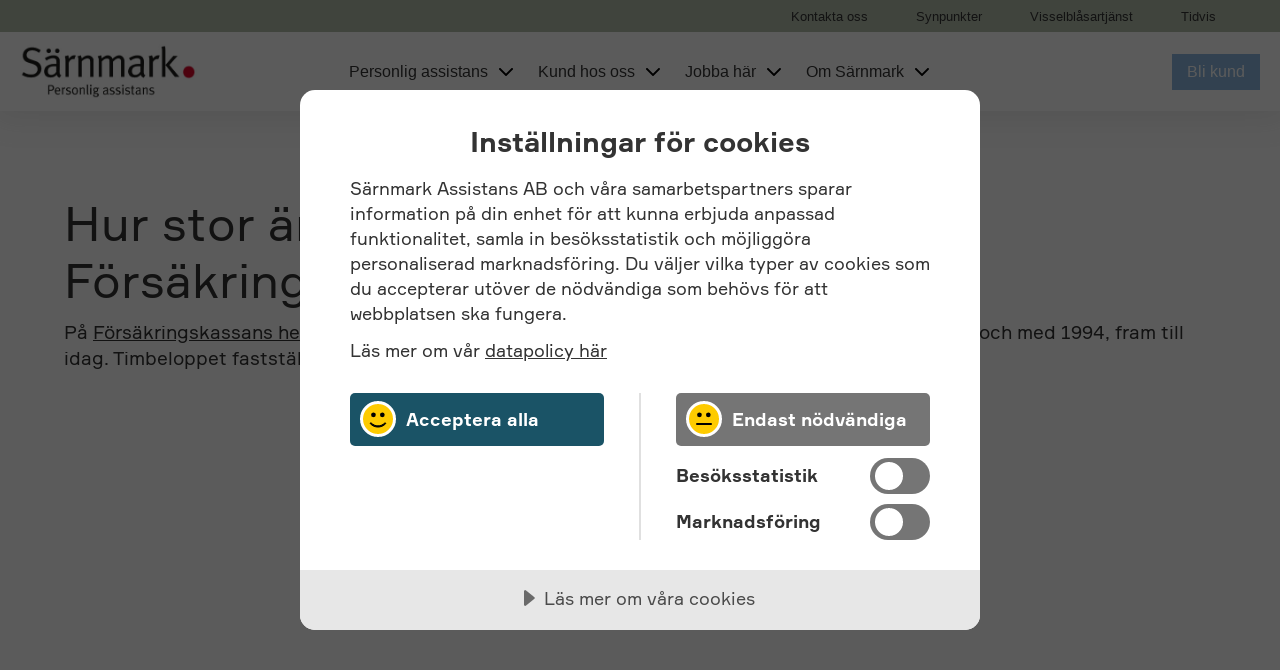

--- FILE ---
content_type: text/html; charset=utf-8
request_url: https://www.sarnmark.se/faq/hur-stor-ar-schablonersattningen-fran-forsakringskassan
body_size: 5436
content:
<!DOCTYPE html><!-- Last Published: Thu Jan 15 2026 12:14:40 GMT+0000 (Coordinated Universal Time) --><html data-wf-domain="www.sarnmark.se" data-wf-page="63c01db0a26314d22b62b23d" data-wf-site="62152da5806a91274c830f54" lang="sv" data-wf-collection="63c01db0a263142d3262b22d" data-wf-item-slug="hur-stor-ar-schablonersattningen-fran-forsakringskassan"><head><meta charset="utf-8"/><title>Hur stor är schablonersättningen från FK?</title><meta content="På Försäkringskassans hemsida kan du läsa vad tim­beloppet för assistans­ersättning har varit från och med 1994, fram till idag." name="description"/><meta content="Hur stor är schablonersättningen från FK?" property="og:title"/><meta content="På Försäkringskassans hemsida kan du läsa vad tim­beloppet för assistans­ersättning har varit från och med 1994, fram till idag." property="og:description"/><meta content="Hur stor är schablonersättningen från FK?" property="twitter:title"/><meta content="På Försäkringskassans hemsida kan du läsa vad tim­beloppet för assistans­ersättning har varit från och med 1994, fram till idag." property="twitter:description"/><meta property="og:type" content="website"/><meta content="summary_large_image" name="twitter:card"/><meta content="width=device-width, initial-scale=1" name="viewport"/><link href="https://cdn.prod.website-files.com/62152da5806a91274c830f54/css/sarnmark-se.shared.e3500b20a.min.css" rel="stylesheet" type="text/css" integrity="sha384-41ALIK33Z9Vb2TTUqjYc1qaLSusNlYBNlRxQ3YUIIfo6vY/l0Mu395ovKZQkovsE" crossorigin="anonymous"/><link href="https://fonts.googleapis.com" rel="preconnect"/><link href="https://fonts.gstatic.com" rel="preconnect" crossorigin="anonymous"/><script src="https://ajax.googleapis.com/ajax/libs/webfont/1.6.26/webfont.js" type="text/javascript"></script><script type="text/javascript">WebFont.load({  google: {    families: ["Roboto Mono:200,300,regular,500,600,700,100italic,200italic,300italic,italic,500italic,600italic,700italic"]  }});</script><script type="text/javascript">!function(o,c){var n=c.documentElement,t=" w-mod-";n.className+=t+"js",("ontouchstart"in o||o.DocumentTouch&&c instanceof DocumentTouch)&&(n.className+=t+"touch")}(window,document);</script><link href="https://cdn.prod.website-files.com/62152da5806a91274c830f54/67221fdaa65d8037eaea9555_Favicon_Sa%CC%88rnmark-32.png" rel="shortcut icon" type="image/x-icon"/><link href="https://cdn.prod.website-files.com/62152da5806a91274c830f54/67221fde7443957022714104_Favicon_Sa%CC%88rnmark-256.png" rel="apple-touch-icon"/><link href="https://www.sarnmark.se/faq/hur-stor-ar-schablonersattningen-fran-forsakringskassan" rel="canonical"/><script defer src="//cdn.cookietractor.com/cookietractor.js" data-lang="sv-SE" data-id="28fb68d1-2318-4940-aa6c-f32758a8548b" data-disable-youtube-wrapper="true"></script>

<!-- Google Tag Manager -->
<script>(function(w,d,s,l,i){w[l]=w[l]||[];w[l].push({'gtm.start':
new Date().getTime(),event:'gtm.js'});var f=d.getElementsByTagName(s)[0],
j=d.createElement(s),dl=l!='dataLayer'?'&l='+l:'';j.async=true;j.src=
'https://www.googletagmanager.com/gtm.js?id='+i+dl;f.parentNode.insertBefore(j,f);
})(window,document,'script','dataLayer','GTM-NTL43QZ');</script>
<!-- End Google Tag Manager -->

<!-- Jajja -->
<meta name="google-site-verification" content="MLDAvS01eEGet-adfXT1AKTqkRMpEA1byRDqKhr18pk" />
<meta name="google-site-verification" content="wI7Z18A0sF2GrWy_h7LCV_zh1WyF2Vi0AJPyOwOP28k" />
<meta name="google-site-verification" content="FoLbbsPNug-9OyOJFUp4ZxNyn9xeV4-qxAturTSs81c" />

<!-- Talsyntes -->
<script type="text/javascript">
<!--
window.rsConf = {general: {usePost: true}};
//-->
</script>

<!-- Selma -->
  <script> (function(){ var s = document.createElement('script'); var h = document.querySelector('head') || document.body; s.src = 'https://acsbapp.com/apps/app/dist/js/app.js'; s.async = true; s.onload = function(){ acsbJS.init({ statementLink : 'https://www.selma.se/', footerHtml : 'Powered by Selma', hideMobile : false, hideTrigger : false, disableBgProcess : false, language : 'sv', position : 'left', leadColor : '#1a5366', triggerColor : '#1a5366', triggerRadius : '50%', triggerPositionX : 'left', triggerPositionY : 'bottom', triggerIcon : 'people', triggerSize : 'medium', triggerOffsetX : 20, triggerOffsetY : 20, mobile : { triggerSize : 'small', triggerPositionX : 'left', triggerPositionY : 'bottom', triggerOffsetX : 20, triggerOffsetY : 22, triggerRadius : '50%' } }); }; h.appendChild(s); })(); </script>
</head><body class="body"><div class="google-tag-manager w-embed w-iframe"><!-- Google Tag Manager (noscript) -->
<noscript><iframe src="https://www.googletagmanager.com/ns.html?id=GTM-NTL43QZ"
height="0" width="0" style="display:none;visibility:hidden"></iframe></noscript>
<!-- End Google Tag Manager (noscript) --></div><div class="page-wrapper"><div data-animation="default" class="navbar-dropdown-2 w-nav" data-easing2="ease" data-easing="ease" data-collapse="small" role="banner" data-no-scroll="1" data-duration="400" data-doc-height="1"><div class="section-default no-bottom-margin bg-green"><div class="div-block-61"><a href="/kontakt" class="verktygs-link-2 with-border">Kontakta oss</a><a href="https://www.sarnmark.se/kontakt/synpunkter" class="verktygs-link-2 with-border">Synpunkter</a><a href="https://www.sarnmark.se/kontakt/visselblasartjanst" class="verktygs-link-2 with-border">Visselblåsartjänst</a><a href="https://sarnmark.tidvis.se/" class="verktygs-link-2 with-border">Tidvis</a><div class="button-block mobile"><a href="#" class="button-s-rnmark-2 w-button">Kontakta oss</a></div></div></div><div class="container-s-2"><a href="/" class="brand-2 w-nav-brand"><img src="https://cdn.prod.website-files.com/62152da5806a91274c830f54/66338f84e02e5efb5e8deb4a_Sa%CC%88rnmark_400pxl.jpg" loading="lazy" width="219" alt="Särnmark logo." class="image-68"/></a><nav role="navigation" id="w-node-ee97bdd4-e80a-b725-3c75-6aa58dfb64c4-8dfb64b6" class="nav-mega-menu-2 w-nav-menu"><div data-hover="false" data-delay="5" class="dropdown-menu-item w-dropdown"><div class="dropdown-toggle-s-rnmark-2 w-dropdown-toggle"><div class="link-nav-new">Personlig assistans</div></div><nav class="dropdown-list-6 w-dropdown-list"><div class="w-layout-grid navigation-grid"><div id="w-node-ee97bdd4-e80a-b725-3c75-6aa58dfb64cb-8dfb64b6" class="menu-block info"><div class="grid-content"><div class="prime-block"><h6 class="h6-2">Önskar du personlig vägledning?</h6><p class="paragraph-26 smaler hide">Vi är ett assistansbolag med över 30 års erfarenhet av personlig assistans. Vi ger dig gärna råd på vägen.<a href="/kontakt"><br/></a></p><a href="/kontakt" class="div-link smaller-pd w-inline-block"><p class="link-block-readmore-2">Kontakta oss</p><img src="https://cdn.prod.website-files.com/62f64813836b2522dcbd98ba/63722df00cdf4fc466b54cbd_Arrow%202.svg" loading="lazy" alt="" class="image-57"/></a></div></div></div><div id="w-node-ee97bdd4-e80a-b725-3c75-6aa58dfb64d8-8dfb64b6" class="menu-items"><div class="grid-link-2 prime"><div data-w-id="ee97bdd4-e80a-b725-3c75-6aa58dfb64da" class="grid-link-2"><div class="arrow-div"><img src="https://cdn.prod.website-files.com/62152da5806a91274c830f54/63c10c1dce1b4b17e812bf3b_brown-right.png" loading="lazy" width="14" alt="Pil" class="image-69"/></div><a href="/personlig-assistans" class="link-s-rnmark-text-2">Personlig assistans</a></div><div class="text-block-56">Allt om personlig assistans på Särnmark.</div></div><div data-w-id="ee97bdd4-e80a-b725-3c75-6aa58dfb64e1" class="grid-link-2"><div class="arrow-div"><img src="https://cdn.prod.website-files.com/62152da5806a91274c830f54/63c10c1dce1b4b17e812bf3b_brown-right.png" loading="lazy" width="14" alt="Pil" class="image-69"/></div><a href="https://www.sarnmark.se/personlig-assistans/juridisk-hjalp" class="link-s-rnmark-text-2">Juridisk rådgivning</a></div><div data-w-id="ee97bdd4-e80a-b725-3c75-6aa58dfb64e6" class="grid-link-2"><div class="arrow-div"><img src="https://cdn.prod.website-files.com/62152da5806a91274c830f54/63c10c1dce1b4b17e812bf3b_brown-right.png" loading="lazy" width="14" alt="Pil" class="image-69"/></div><a href="https://www.sarnmark.se/personlig-assistans/jour-och-bemaningsteamet" class="link-s-rnmark-text-2">Bemanningsgaranti</a></div><div data-w-id="ee97bdd4-e80a-b725-3c75-6aa58dfb64eb" class="grid-link-2"><div class="arrow-div"><img src="https://cdn.prod.website-files.com/62152da5806a91274c830f54/63c10c1dce1b4b17e812bf3b_brown-right.png" loading="lazy" width="14" alt="Pil" class="image-69"/></div><a href="https://www.sarnmark.se/personlig-assistans/dina-assistenter" class="link-s-rnmark-text-2">Dina assistenter</a></div><div data-w-id="ee97bdd4-e80a-b725-3c75-6aa58dfb64f1" class="grid-link-2"><div class="arrow-div"><img src="https://cdn.prod.website-files.com/62152da5806a91274c830f54/63c10c1dce1b4b17e812bf3b_brown-right.png" loading="lazy" width="14" alt="Pil" class="image-69"/></div><a href="https://www.sarnmark.se/personlig-assistans/anhorig" class="link-s-rnmark-text-2">Anhörig</a></div><div data-w-id="ee97bdd4-e80a-b725-3c75-6aa58dfb64f6" class="grid-link-2"><div class="arrow-div"><img src="https://cdn.prod.website-files.com/62152da5806a91274c830f54/63c10c1dce1b4b17e812bf3b_brown-right.png" loading="lazy" width="14" alt="Pil" class="image-69"/></div><a href="https://www.sarnmark.se/personlig-assistans/god-man" class="link-s-rnmark-text-2">God man</a></div></div><div id="w-node-ee97bdd4-e80a-b725-3c75-6aa58dfb64f0-8dfb64b6" class="menu-items"><div data-w-id="ee97bdd4-e80a-b725-3c75-6aa58dfb64fb" class="grid-link-2"><div class="arrow-div"><img src="https://cdn.prod.website-files.com/62152da5806a91274c830f54/63c10c1dce1b4b17e812bf3b_brown-right.png" loading="lazy" width="14" alt="Pil" class="image-69"/></div><a href="/aktiviteter" class="link-s-rnmark-text-2">Aktiviteter</a></div><div data-w-id="b86708c7-a205-3e02-ea7a-64bac07c647c" class="grid-link-2"><div class="arrow-div"><img src="https://cdn.prod.website-files.com/62152da5806a91274c830f54/63c10c1dce1b4b17e812bf3b_brown-right.png" loading="lazy" width="14" alt="Pil" class="image-69"/></div><a href="/nyheter-personlig-assistans" class="link-s-rnmark-text-2">Nyheter om personlig assistans</a></div><div data-w-id="ee97bdd4-e80a-b725-3c75-6aa58dfb6521" class="grid-link-2"><div class="arrow-div"><img src="https://cdn.prod.website-files.com/62152da5806a91274c830f54/63c10c1dce1b4b17e812bf3b_brown-right.png" loading="lazy" width="14" alt="Pil" class="image-69"/></div><a href="https://www.sarnmark.se/personlig-assistans/valja-assistansbolag" class="link-s-rnmark-text-2">Välja assistansbolag</a></div><div data-w-id="f04d37f4-ef23-5f68-bc77-8de76c24923d" class="grid-link-2"><div class="arrow-div"><img src="https://cdn.prod.website-files.com/62152da5806a91274c830f54/63c10c1dce1b4b17e812bf3b_brown-right.png" loading="lazy" width="14" alt="Pil" class="image-69"/></div><a href="https://www.sarnmark.se/personlig-assistans/byta-assistansbolag" class="link-s-rnmark-text-2">Byta assistansbolag</a></div><div data-w-id="d82427c4-f3ea-8658-4178-c3a82e752dc5" class="grid-link-2"><div class="arrow-div"><img src="https://cdn.prod.website-files.com/62152da5806a91274c830f54/63c10c1dce1b4b17e812bf3b_brown-right.png" loading="lazy" width="14" alt="Pil" class="image-69"/></div><a href="https://www.sarnmark.se/personlig-assistans/ansoka-om-personlig-assistans" class="link-s-rnmark-text-2">Ansöka om personlig assistans</a></div><div data-w-id="b2417a18-8d4e-6a1b-e3dc-3dc551a6f998" class="grid-link-2"><div class="arrow-div"><img src="https://cdn.prod.website-files.com/62152da5806a91274c830f54/63c10c1dce1b4b17e812bf3b_brown-right.png" loading="lazy" width="14" alt="Pil" class="image-69"/></div><a href="https://www.sarnmark.se/personlig-assistans/personlig-assistans-for-barn" class="link-s-rnmark-text-2">Personlig assistans för barn</a></div><div data-w-id="ee97bdd4-e80a-b725-3c75-6aa58dfb6500" class="grid-link-2"><div class="arrow-div"><img src="https://cdn.prod.website-files.com/62152da5806a91274c830f54/63c10c1dce1b4b17e812bf3b_brown-right.png" loading="lazy" width="14" alt="Pil" class="image-69"/></div><a href="/faq" class="link-s-rnmark-text-2">Frågor &amp; svar</a></div></div></div></nav></div><div data-hover="false" data-delay="5" class="dropdown-menu-item w-dropdown"><div class="dropdown-toggle-s-rnmark-2 w-dropdown-toggle"><div class="link-nav-new">Kund hos oss</div></div><nav class="dropdown-list-6 w-dropdown-list"><div class="w-layout-grid navigation-grid"><div id="w-node-ee97bdd4-e80a-b725-3c75-6aa58dfb650b-8dfb64b6" class="menu-block info"><div class="grid-content"><div class="prime-block"><h6 class="h6-2">Välj ett upplägg som passar dig</h6><p class="paragraph-26 smaler hide">Se våra olika kundmodeller och läs om hur det är att vara kund hos oss.<a href="https://www.sarnmark.se/bli-kund"><br/></a></p><a href="/kundmodeller" class="div-link smaller-pd w-inline-block"><p class="link-block-readmore-2">Läs mer</p><img src="https://cdn.prod.website-files.com/62f64813836b2522dcbd98ba/63722df00cdf4fc466b54cbd_Arrow%202.svg" loading="lazy" alt="" class="image-57"/></a></div></div></div><div id="w-node-ee97bdd4-e80a-b725-3c75-6aa58dfb6518-8dfb64b6" class="menu-items"><div data-w-id="ee97bdd4-e80a-b725-3c75-6aa58dfb6519" class="grid-link-2 prime"><div class="grid-link-2"><div class="arrow-div"><img src="https://cdn.prod.website-files.com/62152da5806a91274c830f54/63c10c1dce1b4b17e812bf3b_brown-right.png" loading="lazy" width="14" alt="Pil" class="image-69"/></div><a href="/bli-kund" class="link-s-rnmark-text-2">Kund hos oss</a></div><div class="text-block-56">Allt om att vara kund på Särnmark.</div></div><div data-w-id="ee97bdd4-e80a-b725-3c75-6aa58dfb6526" class="grid-link-2"><div class="arrow-div"><img src="https://cdn.prod.website-files.com/62152da5806a91274c830f54/63c10c1dce1b4b17e812bf3b_brown-right.png" loading="lazy" width="14" alt="Pil" class="image-69"/></div><a href="/kundberattelser" class="link-s-rnmark-text-2">Kundberättelser</a></div><div data-w-id="ee97bdd4-e80a-b725-3c75-6aa58dfb652b" class="grid-link-2"><div class="arrow-div"><img src="https://cdn.prod.website-files.com/62152da5806a91274c830f54/63c10c1dce1b4b17e812bf3b_brown-right.png" loading="lazy" width="14" alt="Pil" class="image-69"/></div><a href="/kundundersokningar" class="link-s-rnmark-text-2">Kundundersökningar</a></div></div><div id="w-node-ee97bdd4-e80a-b725-3c75-6aa58dfb6530-8dfb64b6" class="menu-items"><div data-w-id="ee97bdd4-e80a-b725-3c75-6aa58dfb6531" class="grid-link-2"><div class="arrow-div"><img src="https://cdn.prod.website-files.com/62152da5806a91274c830f54/63c10c1dce1b4b17e812bf3b_brown-right.png" loading="lazy" width="14" alt="Pil" class="image-69"/></div><a href="/kundmodeller" class="link-s-rnmark-text-2">Kundmodeller</a></div><div data-w-id="ee97bdd4-e80a-b725-3c75-6aa58dfb656f" class="grid-link-2"><div class="arrow-div"><img src="https://cdn.prod.website-files.com/62152da5806a91274c830f54/63c10c1dce1b4b17e812bf3b_brown-right.png" loading="lazy" width="14" alt="Pil" class="image-69"/></div><a href="/faq-kund-hos-oss" class="link-s-rnmark-text-2">Frågor &amp; svar</a></div></div></div></nav></div><div data-hover="false" data-delay="5" class="dropdown-menu-item w-dropdown"><div class="dropdown-toggle-s-rnmark-2 w-dropdown-toggle"><div class="link-nav-new">Jobba här</div></div><nav class="dropdown-list-6 w-dropdown-list"><div class="w-layout-grid navigation-grid"><div id="w-node-ee97bdd4-e80a-b725-3c75-6aa58dfb6541-8dfb64b6" class="menu-block info"><div class="grid-content"><div class="prime-block"><h6 class="h6-2">Våra lediga jobb</h6><p class="paragraph-26 smaler hide">Här hittar du till alla våra lediga tjänster.</p><a href="https://www.sarnmark.se/jobba-hos-oss-lediga-tjanster" class="div-link smaller-pd w-inline-block"><p class="link-block-readmore-2">Läs mer</p><img src="https://cdn.prod.website-files.com/62f64813836b2522dcbd98ba/63722df00cdf4fc466b54cbd_Arrow%202.svg" loading="lazy" alt="" class="image-57"/></a></div></div></div><div id="w-node-ee97bdd4-e80a-b725-3c75-6aa58dfb654c-8dfb64b6" class="menu-items"><div data-w-id="ee97bdd4-e80a-b725-3c75-6aa58dfb654d" class="grid-link-2 prime"><div class="grid-link-2"><div class="arrow-div"><img src="https://cdn.prod.website-files.com/62152da5806a91274c830f54/63c10c1dce1b4b17e812bf3b_brown-right.png" loading="lazy" width="14" alt="Pil" class="image-69"/></div><a href="https://www.sarnmark.se/jobba-hos-oss" class="link-s-rnmark-text-2">Jobba hos oss</a></div><div class="text-block-56">Allt om att jobba på Särnmark.</div></div><div data-w-id="ee97bdd4-e80a-b725-3c75-6aa58dfb6555" class="grid-link-2"><div class="arrow-div"><img src="https://cdn.prod.website-files.com/62152da5806a91274c830f54/63c10c1dce1b4b17e812bf3b_brown-right.png" loading="lazy" width="14" alt="Pil" class="image-69"/></div><a href="https://www.sarnmark.se/jobba-hos-oss-lediga-tjanster" class="link-s-rnmark-text-2">Lediga jobb</a></div><div data-w-id="ee97bdd4-e80a-b725-3c75-6aa58dfb655a" class="grid-link-2"><div class="arrow-div"><img src="https://cdn.prod.website-files.com/62152da5806a91274c830f54/63c10c1dce1b4b17e812bf3b_brown-right.png" loading="lazy" width="14" alt="Pil" class="image-69"/></div><a href="https://www.sarnmark.se/jobba-hos-oss/skapa-din-profil" class="link-s-rnmark-text-2">Skapa profil</a></div><div data-w-id="ee97bdd4-e80a-b725-3c75-6aa58dfb655f" class="grid-link-2"><div class="arrow-div"><img src="https://cdn.prod.website-files.com/62152da5806a91274c830f54/63c10c1dce1b4b17e812bf3b_brown-right.png" loading="lazy" width="14" alt="Pil" class="image-69"/></div><a href="https://www.sarnmark.se/jobba-hos-oss/jobba-som-personlig-assistent" class="link-s-rnmark-text-2">Jobba som personlig assistent</a></div></div><div id="w-node-ee97bdd4-e80a-b725-3c75-6aa58dfb6564-8dfb64b6" class="menu-items"><div data-w-id="ee97bdd4-e80a-b725-3c75-6aa58dfb6565" class="grid-link-2"><div class="arrow-div"><img src="https://cdn.prod.website-files.com/62152da5806a91274c830f54/63c10c1dce1b4b17e812bf3b_brown-right.png" loading="lazy" width="14" alt="Pil" class="image-69"/></div><a href="https://www.sarnmark.se/jobba-hos-oss/jobba-som-tjansteman" class="link-s-rnmark-text-2">Jobba som tjänsteman</a></div><div data-w-id="ee97bdd4-e80a-b725-3c75-6aa58dfb656a" class="grid-link-2"><div class="arrow-div"><img src="https://cdn.prod.website-files.com/62152da5806a91274c830f54/63c10c1dce1b4b17e812bf3b_brown-right.png" loading="lazy" width="14" alt="Pil" class="image-69"/></div><a href="/utbildningar" class="link-s-rnmark-text-2">Utbildningar</a></div><div data-w-id="31e81bc7-e5c3-2c99-1f70-94245902cf46" class="grid-link-2"><div class="arrow-div"><img src="https://cdn.prod.website-files.com/62152da5806a91274c830f54/63c10c1dce1b4b17e812bf3b_brown-right.png" loading="lazy" width="14" alt="Pil" class="image-69"/></div><a href="/manadens-assistent" class="link-s-rnmark-text-2">Månadens assistent</a></div><div data-w-id="ee97bdd4-e80a-b725-3c75-6aa58dfb6536" class="grid-link-2"><div class="arrow-div"><img src="https://cdn.prod.website-files.com/62152da5806a91274c830f54/63c10c1dce1b4b17e812bf3b_brown-right.png" loading="lazy" width="14" alt="Pil" class="image-69"/></div><a href="/faq-jobba-hos-oss" class="link-s-rnmark-text-2">Frågor &amp; svar</a></div><div data-w-id="85b4cf2d-18fe-2875-01d9-5e294e567ba9" class="grid-link-2"><div class="arrow-div"><img src="https://cdn.prod.website-files.com/62152da5806a91274c830f54/63c10c1dce1b4b17e812bf3b_brown-right.png" loading="lazy" width="14" alt="Pil" class="image-69"/></div><a href="https://www.sarnmark.se/kontakt/bestalla-intyg" class="link-s-rnmark-text-2">Beställa intyg</a></div></div></div></nav></div><div data-hover="false" data-delay="5" class="dropdown-menu-item w-dropdown"><div class="dropdown-toggle-s-rnmark-2 w-dropdown-toggle"><div class="link-nav-new">Om Särnmark</div></div><nav class="dropdown-list-6 w-dropdown-list"><div class="w-layout-grid navigation-grid"><div id="w-node-ee97bdd4-e80a-b725-3c75-6aa58dfb657a-8dfb64b6" class="menu-block info"><div class="grid-content"><div class="prime-block"><h6 class="h6-2">Full ekonomisk transparens</h6><p class="paragraph-26 smaler hide">Särnmark har ett övergripande uppdrag som skiljer sig en hel del från de flesta assistansbolag i branschen.<a href="https://www.sarnmark.se/om-oss/ekonomisk-transparens"><br/></a></p><a href="https://www.sarnmark.se/om-oss/ekonomisk-transparens" class="div-link smaller-pd w-inline-block"><p class="link-block-readmore-2">Läs mer</p><img src="https://cdn.prod.website-files.com/62f64813836b2522dcbd98ba/63722df00cdf4fc466b54cbd_Arrow%202.svg" loading="lazy" alt="" class="image-57"/></a></div></div></div><div id="w-node-ee97bdd4-e80a-b725-3c75-6aa58dfb6587-8dfb64b6" class="menu-items"><div data-w-id="ee97bdd4-e80a-b725-3c75-6aa58dfb6588" class="grid-link-2 prime"><div class="grid-link-2"><div class="arrow-div"><img src="https://cdn.prod.website-files.com/62152da5806a91274c830f54/63c10c1dce1b4b17e812bf3b_brown-right.png" loading="lazy" width="14" alt="Pil" class="image-69"/></div><a href="/om-oss" class="link-s-rnmark-text-2">Om oss</a></div><div class="text-block-56">Allt om vilka vi är och vad vi kommer från.</div></div><div data-w-id="ee97bdd4-e80a-b725-3c75-6aa58dfb65a5" class="grid-link-2"><div class="arrow-div"><img src="https://cdn.prod.website-files.com/62152da5806a91274c830f54/63c10c1dce1b4b17e812bf3b_brown-right.png" loading="lazy" width="14" alt="Pil" class="image-69"/></div><a href="https://www.sarnmark.se/kontakt" class="link-s-rnmark-text-2">Kontakt, kontor och avdelningar</a></div><div data-w-id="ee97bdd4-e80a-b725-3c75-6aa58dfb659f" class="grid-link-2"><div class="arrow-div"><img src="https://cdn.prod.website-files.com/62152da5806a91274c830f54/63c10c1dce1b4b17e812bf3b_brown-right.png" loading="lazy" width="14" alt="Pil" class="image-69"/></div><a href="https://www.sarnmark.se/om-oss/bas-fakta-om-sarnmark" class="link-s-rnmark-text-2">Företagsfakta</a></div><div data-w-id="ee97bdd4-e80a-b725-3c75-6aa58dfb6590" class="grid-link-2"><div class="arrow-div"><img src="https://cdn.prod.website-files.com/62152da5806a91274c830f54/63c10c1dce1b4b17e812bf3b_brown-right.png" loading="lazy" width="14" alt="Pil" class="image-69"/></div><a href="https://www.sarnmark.se/om-oss/historik" class="link-s-rnmark-text-2">Historik</a></div><div data-w-id="5f5712c2-b6fc-948c-f8a0-4f688015c3dc" class="grid-link-2"><div class="arrow-div"><img src="https://cdn.prod.website-files.com/62152da5806a91274c830f54/63c10c1dce1b4b17e812bf3b_brown-right.png" loading="lazy" width="14" alt="Pil" class="image-69"/></div><a href="https://www.sarnmark.se/vara-varderingar" class="link-s-rnmark-text-2">Våra värderingar</a></div></div><div id="w-node-ee97bdd4-e80a-b725-3c75-6aa58dfb65a4-8dfb64b6" class="menu-items"><div data-w-id="ee97bdd4-e80a-b725-3c75-6aa58dfb6595" class="grid-link-2"><div class="arrow-div"><img src="https://cdn.prod.website-files.com/62152da5806a91274c830f54/63c10c1dce1b4b17e812bf3b_brown-right.png" loading="lazy" width="14" alt="Pil" class="image-69"/></div><a href="/nyheter" class="link-s-rnmark-text-2">Nyheter</a></div><div data-w-id="ee97bdd4-e80a-b725-3c75-6aa58dfb659a" class="grid-link-2"><div class="arrow-div"><img src="https://cdn.prod.website-files.com/62152da5806a91274c830f54/63c10c1dce1b4b17e812bf3b_brown-right.png" loading="lazy" width="14" alt="Pil" class="image-69"/></div><a href="https://www.sarnmark.se/kontakt/kundforum" class="link-s-rnmark-text-2">Kundforum</a></div><div data-w-id="ee97bdd4-e80a-b725-3c75-6aa58dfb65aa" class="grid-link-2"><div class="arrow-div"><img src="https://cdn.prod.website-files.com/62152da5806a91274c830f54/63c10c1dce1b4b17e812bf3b_brown-right.png" loading="lazy" width="14" alt="Pil" class="image-69"/></div><a href="https://www.sarnmark.se/om-oss/kvalitetsarbete" class="link-s-rnmark-text-2">Vårt kvalitetsarbete</a></div><div data-w-id="ee97bdd4-e80a-b725-3c75-6aa58dfb65af" class="grid-link-2"><div class="arrow-div"><img src="https://cdn.prod.website-files.com/62152da5806a91274c830f54/63c10c1dce1b4b17e812bf3b_brown-right.png" loading="lazy" width="14" alt="Pil" class="image-69"/></div><a href="https://www.sarnmark.se/om-oss/lss" class="link-s-rnmark-text-2">LSS</a></div><div data-w-id="ee97bdd4-e80a-b725-3c75-6aa58dfb65b4" class="grid-link-2"><div class="arrow-div"><img src="https://cdn.prod.website-files.com/62152da5806a91274c830f54/63c10c1dce1b4b17e812bf3b_brown-right.png" loading="lazy" width="14" alt="Pil" class="image-69"/></div><a href="/ledsagning" class="link-s-rnmark-text-2">Ledsagar- och avlösarservice</a></div></div></div></nav></div><div class="div-wrapper-toolsmobile-2 bg-light-green"><a href="https://sarnmark.tidvis.se/accounts/login/?next=/start/" class="verktygs-link-2 with-border no-pd">Tidvis</a><a href="https://www.sarnmark.se/kontakt" class="verktygs-link-2 with-border no-pd">Kontaktuppgifter</a><a href="https://www.sarnmark.se/kontakt/visselblasartjanst" class="verktygs-link-2 with-border no-pd">Visselblåsartjänst</a><a href="https://www.sarnmark.se/kontakt/synpunkter" class="verktygs-link-2 with-border no-pd">Synpunkter</a></div><div class="button-block mobile"><a href="#" class="button-s-rnmark-2 mobile w-button">Bli kund</a></div></nav><div class="menu-button-3 w-nav-button"><div class="icon-5 w-icon-nav-menu"></div></div><div class="button-block"><a href="/bli-kund" class="button-s-rnmark-2 bg-light-blue w-button">Bli kund</a></div></div></div><div class="section-margin full-padding"><h1 class="h1">Hur stor är schablonersättningen från Försäkringskassan?</h1><div class="w-richtext"><p>På <a href="https://www.forsakringskassan.se/privatperson/e-tjanster-blanketter-och-informationsmaterial/aktuella-belopp/timbelopp-for-assistansersattning" target="_blank">Försäkringskassans hemsida</a> kan du läsa vad tim­beloppet för assistans­ersättningen har varit från och med 1994, fram till idag. Tim­beloppet fast­ställs av regeringen varje år.</p></div><div class="w-dyn-bind-empty w-richtext"></div></div></div><script src="https://d3e54v103j8qbb.cloudfront.net/js/jquery-3.5.1.min.dc5e7f18c8.js?site=62152da5806a91274c830f54" type="text/javascript" integrity="sha256-9/aliU8dGd2tb6OSsuzixeV4y/faTqgFtohetphbbj0=" crossorigin="anonymous"></script><script src="https://cdn.prod.website-files.com/62152da5806a91274c830f54/js/sarnmark-se.schunk.36b8fb49256177c8.js" type="text/javascript" integrity="sha384-4abIlA5/v7XaW1HMXKBgnUuhnjBYJ/Z9C1OSg4OhmVw9O3QeHJ/qJqFBERCDPv7G" crossorigin="anonymous"></script><script src="https://cdn.prod.website-files.com/62152da5806a91274c830f54/js/sarnmark-se.schunk.2b414806a282a638.js" type="text/javascript" integrity="sha384-HgjFObOwYo9xAVzatnjtg6nc5MOsUtwxYwCMkxtebDZNpygxox5w+O+vZF+QbABV" crossorigin="anonymous"></script><script src="https://cdn.prod.website-files.com/62152da5806a91274c830f54/js/sarnmark-se.6e1db263.52c43693b28050bb.js" type="text/javascript" integrity="sha384-uuKB7sJL+Ig6lH/aBG+iY3O4IVh/tyEcD6MNiKacoqNhrVAfZeR2Ilk5hXbsY1lz" crossorigin="anonymous"></script></body></html>

--- FILE ---
content_type: text/css
request_url: https://cdn.prod.website-files.com/62152da5806a91274c830f54/css/sarnmark-se.shared.e3500b20a.min.css
body_size: 35948
content:
html{-webkit-text-size-adjust:100%;-ms-text-size-adjust:100%;font-family:sans-serif}body{margin:0}article,aside,details,figcaption,figure,footer,header,hgroup,main,menu,nav,section,summary{display:block}audio,canvas,progress,video{vertical-align:baseline;display:inline-block}audio:not([controls]){height:0;display:none}[hidden],template{display:none}a{background-color:#0000}a:active,a:hover{outline:0}abbr[title]{border-bottom:1px dotted}b,strong{font-weight:700}dfn{font-style:italic}h1{margin:.67em 0;font-size:2em}mark{color:#000;background:#ff0}small{font-size:80%}sub,sup{vertical-align:baseline;font-size:75%;line-height:0;position:relative}sup{top:-.5em}sub{bottom:-.25em}img{border:0}svg:not(:root){overflow:hidden}hr{box-sizing:content-box;height:0}pre{overflow:auto}code,kbd,pre,samp{font-family:monospace;font-size:1em}button,input,optgroup,select,textarea{color:inherit;font:inherit;margin:0}button{overflow:visible}button,select{text-transform:none}button,html input[type=button],input[type=reset]{-webkit-appearance:button;cursor:pointer}button[disabled],html input[disabled]{cursor:default}button::-moz-focus-inner,input::-moz-focus-inner{border:0;padding:0}input{line-height:normal}input[type=checkbox],input[type=radio]{box-sizing:border-box;padding:0}input[type=number]::-webkit-inner-spin-button,input[type=number]::-webkit-outer-spin-button{height:auto}input[type=search]{-webkit-appearance:none}input[type=search]::-webkit-search-cancel-button,input[type=search]::-webkit-search-decoration{-webkit-appearance:none}legend{border:0;padding:0}textarea{overflow:auto}optgroup{font-weight:700}table{border-collapse:collapse;border-spacing:0}td,th{padding:0}@font-face{font-family:webflow-icons;src:url([data-uri])format("truetype");font-weight:400;font-style:normal}[class^=w-icon-],[class*=\ w-icon-]{speak:none;font-variant:normal;text-transform:none;-webkit-font-smoothing:antialiased;-moz-osx-font-smoothing:grayscale;font-style:normal;font-weight:400;line-height:1;font-family:webflow-icons!important}.w-icon-slider-right:before{content:""}.w-icon-slider-left:before{content:""}.w-icon-nav-menu:before{content:""}.w-icon-arrow-down:before,.w-icon-dropdown-toggle:before{content:""}.w-icon-file-upload-remove:before{content:""}.w-icon-file-upload-icon:before{content:""}*{box-sizing:border-box}html{height:100%}body{color:#333;background-color:#fff;min-height:100%;margin:0;font-family:Arial,sans-serif;font-size:14px;line-height:20px}img{vertical-align:middle;max-width:100%;display:inline-block}html.w-mod-touch *{background-attachment:scroll!important}.w-block{display:block}.w-inline-block{max-width:100%;display:inline-block}.w-clearfix:before,.w-clearfix:after{content:" ";grid-area:1/1/2/2;display:table}.w-clearfix:after{clear:both}.w-hidden{display:none}.w-button{color:#fff;line-height:inherit;cursor:pointer;background-color:#3898ec;border:0;border-radius:0;padding:9px 15px;text-decoration:none;display:inline-block}input.w-button{-webkit-appearance:button}html[data-w-dynpage] [data-w-cloak]{color:#0000!important}.w-code-block{margin:unset}pre.w-code-block code{all:inherit}.w-optimization{display:contents}.w-webflow-badge,.w-webflow-badge>img{box-sizing:unset;width:unset;height:unset;max-height:unset;max-width:unset;min-height:unset;min-width:unset;margin:unset;padding:unset;float:unset;clear:unset;border:unset;border-radius:unset;background:unset;background-image:unset;background-position:unset;background-size:unset;background-repeat:unset;background-origin:unset;background-clip:unset;background-attachment:unset;background-color:unset;box-shadow:unset;transform:unset;direction:unset;font-family:unset;font-weight:unset;color:unset;font-size:unset;line-height:unset;font-style:unset;font-variant:unset;text-align:unset;letter-spacing:unset;-webkit-text-decoration:unset;text-decoration:unset;text-indent:unset;text-transform:unset;list-style-type:unset;text-shadow:unset;vertical-align:unset;cursor:unset;white-space:unset;word-break:unset;word-spacing:unset;word-wrap:unset;transition:unset}.w-webflow-badge{white-space:nowrap;cursor:pointer;box-shadow:0 0 0 1px #0000001a,0 1px 3px #0000001a;visibility:visible!important;opacity:1!important;z-index:2147483647!important;color:#aaadb0!important;overflow:unset!important;background-color:#fff!important;border-radius:3px!important;width:auto!important;height:auto!important;margin:0!important;padding:6px!important;font-size:12px!important;line-height:14px!important;text-decoration:none!important;display:inline-block!important;position:fixed!important;inset:auto 12px 12px auto!important;transform:none!important}.w-webflow-badge>img{position:unset;visibility:unset!important;opacity:1!important;vertical-align:middle!important;display:inline-block!important}h1,h2,h3,h4,h5,h6{margin-bottom:10px;font-weight:700}h1{margin-top:20px;font-size:38px;line-height:44px}h2{margin-top:20px;font-size:32px;line-height:36px}h3{margin-top:20px;font-size:24px;line-height:30px}h4{margin-top:10px;font-size:18px;line-height:24px}h5{margin-top:10px;font-size:14px;line-height:20px}h6{margin-top:10px;font-size:12px;line-height:18px}p{margin-top:0;margin-bottom:10px}blockquote{border-left:5px solid #e2e2e2;margin:0 0 10px;padding:10px 20px;font-size:18px;line-height:22px}figure{margin:0 0 10px}figcaption{text-align:center;margin-top:5px}ul,ol{margin-top:0;margin-bottom:10px;padding-left:40px}.w-list-unstyled{padding-left:0;list-style:none}.w-embed:before,.w-embed:after{content:" ";grid-area:1/1/2/2;display:table}.w-embed:after{clear:both}.w-video{width:100%;padding:0;position:relative}.w-video iframe,.w-video object,.w-video embed{border:none;width:100%;height:100%;position:absolute;top:0;left:0}fieldset{border:0;margin:0;padding:0}button,[type=button],[type=reset]{cursor:pointer;-webkit-appearance:button;border:0}.w-form{margin:0 0 15px}.w-form-done{text-align:center;background-color:#ddd;padding:20px;display:none}.w-form-fail{background-color:#ffdede;margin-top:10px;padding:10px;display:none}label{margin-bottom:5px;font-weight:700;display:block}.w-input,.w-select{color:#333;vertical-align:middle;background-color:#fff;border:1px solid #ccc;width:100%;height:38px;margin-bottom:10px;padding:8px 12px;font-size:14px;line-height:1.42857;display:block}.w-input::placeholder,.w-select::placeholder{color:#999}.w-input:focus,.w-select:focus{border-color:#3898ec;outline:0}.w-input[disabled],.w-select[disabled],.w-input[readonly],.w-select[readonly],fieldset[disabled] .w-input,fieldset[disabled] .w-select{cursor:not-allowed}.w-input[disabled]:not(.w-input-disabled),.w-select[disabled]:not(.w-input-disabled),.w-input[readonly],.w-select[readonly],fieldset[disabled]:not(.w-input-disabled) .w-input,fieldset[disabled]:not(.w-input-disabled) .w-select{background-color:#eee}textarea.w-input,textarea.w-select{height:auto}.w-select{background-color:#f3f3f3}.w-select[multiple]{height:auto}.w-form-label{cursor:pointer;margin-bottom:0;font-weight:400;display:inline-block}.w-radio{margin-bottom:5px;padding-left:20px;display:block}.w-radio:before,.w-radio:after{content:" ";grid-area:1/1/2/2;display:table}.w-radio:after{clear:both}.w-radio-input{float:left;margin:3px 0 0 -20px;line-height:normal}.w-file-upload{margin-bottom:10px;display:block}.w-file-upload-input{opacity:0;z-index:-100;width:.1px;height:.1px;position:absolute;overflow:hidden}.w-file-upload-default,.w-file-upload-uploading,.w-file-upload-success{color:#333;display:inline-block}.w-file-upload-error{margin-top:10px;display:block}.w-file-upload-default.w-hidden,.w-file-upload-uploading.w-hidden,.w-file-upload-error.w-hidden,.w-file-upload-success.w-hidden{display:none}.w-file-upload-uploading-btn{cursor:pointer;background-color:#fafafa;border:1px solid #ccc;margin:0;padding:8px 12px;font-size:14px;font-weight:400;display:flex}.w-file-upload-file{background-color:#fafafa;border:1px solid #ccc;flex-grow:1;justify-content:space-between;margin:0;padding:8px 9px 8px 11px;display:flex}.w-file-upload-file-name{font-size:14px;font-weight:400;display:block}.w-file-remove-link{cursor:pointer;width:auto;height:auto;margin-top:3px;margin-left:10px;padding:3px;display:block}.w-icon-file-upload-remove{margin:auto;font-size:10px}.w-file-upload-error-msg{color:#ea384c;padding:2px 0;display:inline-block}.w-file-upload-info{padding:0 12px;line-height:38px;display:inline-block}.w-file-upload-label{cursor:pointer;background-color:#fafafa;border:1px solid #ccc;margin:0;padding:8px 12px;font-size:14px;font-weight:400;display:inline-block}.w-icon-file-upload-icon,.w-icon-file-upload-uploading{width:20px;margin-right:8px;display:inline-block}.w-icon-file-upload-uploading{height:20px}.w-container{max-width:940px;margin-left:auto;margin-right:auto}.w-container:before,.w-container:after{content:" ";grid-area:1/1/2/2;display:table}.w-container:after{clear:both}.w-container .w-row{margin-left:-10px;margin-right:-10px}.w-row:before,.w-row:after{content:" ";grid-area:1/1/2/2;display:table}.w-row:after{clear:both}.w-row .w-row{margin-left:0;margin-right:0}.w-col{float:left;width:100%;min-height:1px;padding-left:10px;padding-right:10px;position:relative}.w-col .w-col{padding-left:0;padding-right:0}.w-col-1{width:8.33333%}.w-col-2{width:16.6667%}.w-col-3{width:25%}.w-col-4{width:33.3333%}.w-col-5{width:41.6667%}.w-col-6{width:50%}.w-col-7{width:58.3333%}.w-col-8{width:66.6667%}.w-col-9{width:75%}.w-col-10{width:83.3333%}.w-col-11{width:91.6667%}.w-col-12{width:100%}.w-hidden-main{display:none!important}@media screen and (max-width:991px){.w-container{max-width:728px}.w-hidden-main{display:inherit!important}.w-hidden-medium{display:none!important}.w-col-medium-1{width:8.33333%}.w-col-medium-2{width:16.6667%}.w-col-medium-3{width:25%}.w-col-medium-4{width:33.3333%}.w-col-medium-5{width:41.6667%}.w-col-medium-6{width:50%}.w-col-medium-7{width:58.3333%}.w-col-medium-8{width:66.6667%}.w-col-medium-9{width:75%}.w-col-medium-10{width:83.3333%}.w-col-medium-11{width:91.6667%}.w-col-medium-12{width:100%}.w-col-stack{width:100%;left:auto;right:auto}}@media screen and (max-width:767px){.w-hidden-main,.w-hidden-medium{display:inherit!important}.w-hidden-small{display:none!important}.w-row,.w-container .w-row{margin-left:0;margin-right:0}.w-col{width:100%;left:auto;right:auto}.w-col-small-1{width:8.33333%}.w-col-small-2{width:16.6667%}.w-col-small-3{width:25%}.w-col-small-4{width:33.3333%}.w-col-small-5{width:41.6667%}.w-col-small-6{width:50%}.w-col-small-7{width:58.3333%}.w-col-small-8{width:66.6667%}.w-col-small-9{width:75%}.w-col-small-10{width:83.3333%}.w-col-small-11{width:91.6667%}.w-col-small-12{width:100%}}@media screen and (max-width:479px){.w-container{max-width:none}.w-hidden-main,.w-hidden-medium,.w-hidden-small{display:inherit!important}.w-hidden-tiny{display:none!important}.w-col{width:100%}.w-col-tiny-1{width:8.33333%}.w-col-tiny-2{width:16.6667%}.w-col-tiny-3{width:25%}.w-col-tiny-4{width:33.3333%}.w-col-tiny-5{width:41.6667%}.w-col-tiny-6{width:50%}.w-col-tiny-7{width:58.3333%}.w-col-tiny-8{width:66.6667%}.w-col-tiny-9{width:75%}.w-col-tiny-10{width:83.3333%}.w-col-tiny-11{width:91.6667%}.w-col-tiny-12{width:100%}}.w-widget{position:relative}.w-widget-map{width:100%;height:400px}.w-widget-map label{width:auto;display:inline}.w-widget-map img{max-width:inherit}.w-widget-map .gm-style-iw{text-align:center}.w-widget-map .gm-style-iw>button{display:none!important}.w-widget-twitter{overflow:hidden}.w-widget-twitter-count-shim{vertical-align:top;text-align:center;background:#fff;border:1px solid #758696;border-radius:3px;width:28px;height:20px;display:inline-block;position:relative}.w-widget-twitter-count-shim *{pointer-events:none;-webkit-user-select:none;user-select:none}.w-widget-twitter-count-shim .w-widget-twitter-count-inner{text-align:center;color:#999;font-family:serif;font-size:15px;line-height:12px;position:relative}.w-widget-twitter-count-shim .w-widget-twitter-count-clear{display:block;position:relative}.w-widget-twitter-count-shim.w--large{width:36px;height:28px}.w-widget-twitter-count-shim.w--large .w-widget-twitter-count-inner{font-size:18px;line-height:18px}.w-widget-twitter-count-shim:not(.w--vertical){margin-left:5px;margin-right:8px}.w-widget-twitter-count-shim:not(.w--vertical).w--large{margin-left:6px}.w-widget-twitter-count-shim:not(.w--vertical):before,.w-widget-twitter-count-shim:not(.w--vertical):after{content:" ";pointer-events:none;border:solid #0000;width:0;height:0;position:absolute;top:50%;left:0}.w-widget-twitter-count-shim:not(.w--vertical):before{border-width:4px;border-color:#75869600 #5d6c7b #75869600 #75869600;margin-top:-4px;margin-left:-9px}.w-widget-twitter-count-shim:not(.w--vertical).w--large:before{border-width:5px;margin-top:-5px;margin-left:-10px}.w-widget-twitter-count-shim:not(.w--vertical):after{border-width:4px;border-color:#fff0 #fff #fff0 #fff0;margin-top:-4px;margin-left:-8px}.w-widget-twitter-count-shim:not(.w--vertical).w--large:after{border-width:5px;margin-top:-5px;margin-left:-9px}.w-widget-twitter-count-shim.w--vertical{width:61px;height:33px;margin-bottom:8px}.w-widget-twitter-count-shim.w--vertical:before,.w-widget-twitter-count-shim.w--vertical:after{content:" ";pointer-events:none;border:solid #0000;width:0;height:0;position:absolute;top:100%;left:50%}.w-widget-twitter-count-shim.w--vertical:before{border-width:5px;border-color:#5d6c7b #75869600 #75869600;margin-left:-5px}.w-widget-twitter-count-shim.w--vertical:after{border-width:4px;border-color:#fff #fff0 #fff0;margin-left:-4px}.w-widget-twitter-count-shim.w--vertical .w-widget-twitter-count-inner{font-size:18px;line-height:22px}.w-widget-twitter-count-shim.w--vertical.w--large{width:76px}.w-background-video{color:#fff;height:500px;position:relative;overflow:hidden}.w-background-video>video{object-fit:cover;z-index:-100;background-position:50%;background-size:cover;width:100%;height:100%;margin:auto;position:absolute;inset:-100%}.w-background-video>video::-webkit-media-controls-start-playback-button{-webkit-appearance:none;display:none!important}.w-background-video--control{background-color:#0000;padding:0;position:absolute;bottom:1em;right:1em}.w-background-video--control>[hidden]{display:none!important}.w-slider{text-align:center;clear:both;-webkit-tap-highlight-color:#0000;tap-highlight-color:#0000;background:#ddd;height:300px;position:relative}.w-slider-mask{z-index:1;white-space:nowrap;height:100%;display:block;position:relative;left:0;right:0;overflow:hidden}.w-slide{vertical-align:top;white-space:normal;text-align:left;width:100%;height:100%;display:inline-block;position:relative}.w-slider-nav{z-index:2;text-align:center;-webkit-tap-highlight-color:#0000;tap-highlight-color:#0000;height:40px;margin:auto;padding-top:10px;position:absolute;inset:auto 0 0}.w-slider-nav.w-round>div{border-radius:100%}.w-slider-nav.w-num>div{font-size:inherit;line-height:inherit;width:auto;height:auto;padding:.2em .5em}.w-slider-nav.w-shadow>div{box-shadow:0 0 3px #3336}.w-slider-nav-invert{color:#fff}.w-slider-nav-invert>div{background-color:#2226}.w-slider-nav-invert>div.w-active{background-color:#222}.w-slider-dot{cursor:pointer;background-color:#fff6;width:1em;height:1em;margin:0 3px .5em;transition:background-color .1s,color .1s;display:inline-block;position:relative}.w-slider-dot.w-active{background-color:#fff}.w-slider-dot:focus{outline:none;box-shadow:0 0 0 2px #fff}.w-slider-dot:focus.w-active{box-shadow:none}.w-slider-arrow-left,.w-slider-arrow-right{cursor:pointer;color:#fff;-webkit-tap-highlight-color:#0000;tap-highlight-color:#0000;-webkit-user-select:none;user-select:none;width:80px;margin:auto;font-size:40px;position:absolute;inset:0;overflow:hidden}.w-slider-arrow-left [class^=w-icon-],.w-slider-arrow-right [class^=w-icon-],.w-slider-arrow-left [class*=\ w-icon-],.w-slider-arrow-right [class*=\ w-icon-]{position:absolute}.w-slider-arrow-left:focus,.w-slider-arrow-right:focus{outline:0}.w-slider-arrow-left{z-index:3;right:auto}.w-slider-arrow-right{z-index:4;left:auto}.w-icon-slider-left,.w-icon-slider-right{width:1em;height:1em;margin:auto;inset:0}.w-slider-aria-label{clip:rect(0 0 0 0);border:0;width:1px;height:1px;margin:-1px;padding:0;position:absolute;overflow:hidden}.w-slider-force-show{display:block!important}.w-dropdown{text-align:left;z-index:900;margin-left:auto;margin-right:auto;display:inline-block;position:relative}.w-dropdown-btn,.w-dropdown-toggle,.w-dropdown-link{vertical-align:top;color:#222;text-align:left;white-space:nowrap;margin-left:auto;margin-right:auto;padding:20px;text-decoration:none;position:relative}.w-dropdown-toggle{-webkit-user-select:none;user-select:none;cursor:pointer;padding-right:40px;display:inline-block}.w-dropdown-toggle:focus{outline:0}.w-icon-dropdown-toggle{width:1em;height:1em;margin:auto 20px auto auto;position:absolute;top:0;bottom:0;right:0}.w-dropdown-list{background:#ddd;min-width:100%;display:none;position:absolute}.w-dropdown-list.w--open{display:block}.w-dropdown-link{color:#222;padding:10px 20px;display:block}.w-dropdown-link.w--current{color:#0082f3}.w-dropdown-link:focus{outline:0}@media screen and (max-width:767px){.w-nav-brand{padding-left:10px}}.w-lightbox-backdrop{cursor:auto;letter-spacing:normal;text-indent:0;text-shadow:none;text-transform:none;visibility:visible;white-space:normal;word-break:normal;word-spacing:normal;word-wrap:normal;color:#fff;text-align:center;z-index:2000;opacity:0;-webkit-user-select:none;-moz-user-select:none;-webkit-tap-highlight-color:transparent;background:#000000e6;outline:0;font-family:Helvetica Neue,Helvetica,Ubuntu,Segoe UI,Verdana,sans-serif;font-size:17px;font-style:normal;font-weight:300;line-height:1.2;list-style:disc;position:fixed;inset:0;-webkit-transform:translate(0)}.w-lightbox-backdrop,.w-lightbox-container{-webkit-overflow-scrolling:touch;height:100%;overflow:auto}.w-lightbox-content{height:100vh;position:relative;overflow:hidden}.w-lightbox-view{opacity:0;width:100vw;height:100vh;position:absolute}.w-lightbox-view:before{content:"";height:100vh}.w-lightbox-group,.w-lightbox-group .w-lightbox-view,.w-lightbox-group .w-lightbox-view:before{height:86vh}.w-lightbox-frame,.w-lightbox-view:before{vertical-align:middle;display:inline-block}.w-lightbox-figure{margin:0;position:relative}.w-lightbox-group .w-lightbox-figure{cursor:pointer}.w-lightbox-img{width:auto;max-width:none;height:auto}.w-lightbox-image{float:none;max-width:100vw;max-height:100vh;display:block}.w-lightbox-group .w-lightbox-image{max-height:86vh}.w-lightbox-caption{text-align:left;text-overflow:ellipsis;white-space:nowrap;background:#0006;padding:.5em 1em;position:absolute;bottom:0;left:0;right:0;overflow:hidden}.w-lightbox-embed{width:100%;height:100%;position:absolute;inset:0}.w-lightbox-control{cursor:pointer;background-position:50%;background-repeat:no-repeat;background-size:24px;width:4em;transition:all .3s;position:absolute;top:0}.w-lightbox-left{background-image:url([data-uri]);display:none;bottom:0;left:0}.w-lightbox-right{background-image:url([data-uri]);display:none;bottom:0;right:0}.w-lightbox-close{background-image:url([data-uri]);background-size:18px;height:2.6em;right:0}.w-lightbox-strip{white-space:nowrap;padding:0 1vh;line-height:0;position:absolute;bottom:0;left:0;right:0;overflow:auto hidden}.w-lightbox-item{box-sizing:content-box;cursor:pointer;width:10vh;padding:2vh 1vh;display:inline-block;-webkit-transform:translate(0,0)}.w-lightbox-active{opacity:.3}.w-lightbox-thumbnail{background:#222;height:10vh;position:relative;overflow:hidden}.w-lightbox-thumbnail-image{position:absolute;top:0;left:0}.w-lightbox-thumbnail .w-lightbox-tall{width:100%;top:50%;transform:translateY(-50%)}.w-lightbox-thumbnail .w-lightbox-wide{height:100%;left:50%;transform:translate(-50%)}.w-lightbox-spinner{box-sizing:border-box;border:5px solid #0006;border-radius:50%;width:40px;height:40px;margin-top:-20px;margin-left:-20px;animation:.8s linear infinite spin;position:absolute;top:50%;left:50%}.w-lightbox-spinner:after{content:"";border:3px solid #0000;border-bottom-color:#fff;border-radius:50%;position:absolute;inset:-4px}.w-lightbox-hide{display:none}.w-lightbox-noscroll{overflow:hidden}@media (min-width:768px){.w-lightbox-content{height:96vh;margin-top:2vh}.w-lightbox-view,.w-lightbox-view:before{height:96vh}.w-lightbox-group,.w-lightbox-group .w-lightbox-view,.w-lightbox-group .w-lightbox-view:before{height:84vh}.w-lightbox-image{max-width:96vw;max-height:96vh}.w-lightbox-group .w-lightbox-image{max-width:82.3vw;max-height:84vh}.w-lightbox-left,.w-lightbox-right{opacity:.5;display:block}.w-lightbox-close{opacity:.8}.w-lightbox-control:hover{opacity:1}}.w-lightbox-inactive,.w-lightbox-inactive:hover{opacity:0}.w-richtext:before,.w-richtext:after{content:" ";grid-area:1/1/2/2;display:table}.w-richtext:after{clear:both}.w-richtext[contenteditable=true]:before,.w-richtext[contenteditable=true]:after{white-space:initial}.w-richtext ol,.w-richtext ul{overflow:hidden}.w-richtext .w-richtext-figure-selected.w-richtext-figure-type-video div:after,.w-richtext .w-richtext-figure-selected[data-rt-type=video] div:after,.w-richtext .w-richtext-figure-selected.w-richtext-figure-type-image div,.w-richtext .w-richtext-figure-selected[data-rt-type=image] div{outline:2px solid #2895f7}.w-richtext figure.w-richtext-figure-type-video>div:after,.w-richtext figure[data-rt-type=video]>div:after{content:"";display:none;position:absolute;inset:0}.w-richtext figure{max-width:60%;position:relative}.w-richtext figure>div:before{cursor:default!important}.w-richtext figure img{width:100%}.w-richtext figure figcaption.w-richtext-figcaption-placeholder{opacity:.6}.w-richtext figure div{color:#0000;font-size:0}.w-richtext figure.w-richtext-figure-type-image,.w-richtext figure[data-rt-type=image]{display:table}.w-richtext figure.w-richtext-figure-type-image>div,.w-richtext figure[data-rt-type=image]>div{display:inline-block}.w-richtext figure.w-richtext-figure-type-image>figcaption,.w-richtext figure[data-rt-type=image]>figcaption{caption-side:bottom;display:table-caption}.w-richtext figure.w-richtext-figure-type-video,.w-richtext figure[data-rt-type=video]{width:60%;height:0}.w-richtext figure.w-richtext-figure-type-video iframe,.w-richtext figure[data-rt-type=video] iframe{width:100%;height:100%;position:absolute;top:0;left:0}.w-richtext figure.w-richtext-figure-type-video>div,.w-richtext figure[data-rt-type=video]>div{width:100%}.w-richtext figure.w-richtext-align-center{clear:both;margin-left:auto;margin-right:auto}.w-richtext figure.w-richtext-align-center.w-richtext-figure-type-image>div,.w-richtext figure.w-richtext-align-center[data-rt-type=image]>div{max-width:100%}.w-richtext figure.w-richtext-align-normal{clear:both}.w-richtext figure.w-richtext-align-fullwidth{text-align:center;clear:both;width:100%;max-width:100%;margin-left:auto;margin-right:auto;display:block}.w-richtext figure.w-richtext-align-fullwidth>div{padding-bottom:inherit;display:inline-block}.w-richtext figure.w-richtext-align-fullwidth>figcaption{display:block}.w-richtext figure.w-richtext-align-floatleft{float:left;clear:none;margin-right:15px}.w-richtext figure.w-richtext-align-floatright{float:right;clear:none;margin-left:15px}.w-nav{z-index:1000;background:#ddd;position:relative}.w-nav:before,.w-nav:after{content:" ";grid-area:1/1/2/2;display:table}.w-nav:after{clear:both}.w-nav-brand{float:left;color:#333;text-decoration:none;position:relative}.w-nav-link{vertical-align:top;color:#222;text-align:left;margin-left:auto;margin-right:auto;padding:20px;text-decoration:none;display:inline-block;position:relative}.w-nav-link.w--current{color:#0082f3}.w-nav-menu{float:right;position:relative}[data-nav-menu-open]{text-align:center;background:#c8c8c8;min-width:200px;position:absolute;top:100%;left:0;right:0;overflow:visible;display:block!important}.w--nav-link-open{display:block;position:relative}.w-nav-overlay{width:100%;display:none;position:absolute;top:100%;left:0;right:0;overflow:hidden}.w-nav-overlay [data-nav-menu-open]{top:0}.w-nav[data-animation=over-left] .w-nav-overlay{width:auto}.w-nav[data-animation=over-left] .w-nav-overlay,.w-nav[data-animation=over-left] [data-nav-menu-open]{z-index:1;top:0;right:auto}.w-nav[data-animation=over-right] .w-nav-overlay{width:auto}.w-nav[data-animation=over-right] .w-nav-overlay,.w-nav[data-animation=over-right] [data-nav-menu-open]{z-index:1;top:0;left:auto}.w-nav-button{float:right;cursor:pointer;-webkit-tap-highlight-color:#0000;tap-highlight-color:#0000;-webkit-user-select:none;user-select:none;padding:18px;font-size:24px;display:none;position:relative}.w-nav-button:focus{outline:0}.w-nav-button.w--open{color:#fff;background-color:#c8c8c8}.w-nav[data-collapse=all] .w-nav-menu{display:none}.w-nav[data-collapse=all] .w-nav-button,.w--nav-dropdown-open,.w--nav-dropdown-toggle-open{display:block}.w--nav-dropdown-list-open{position:static}@media screen and (max-width:991px){.w-nav[data-collapse=medium] .w-nav-menu{display:none}.w-nav[data-collapse=medium] .w-nav-button{display:block}}@media screen and (max-width:767px){.w-nav[data-collapse=small] .w-nav-menu{display:none}.w-nav[data-collapse=small] .w-nav-button{display:block}.w-nav-brand{padding-left:10px}}@media screen and (max-width:479px){.w-nav[data-collapse=tiny] .w-nav-menu{display:none}.w-nav[data-collapse=tiny] .w-nav-button{display:block}}.w-tabs{position:relative}.w-tabs:before,.w-tabs:after{content:" ";grid-area:1/1/2/2;display:table}.w-tabs:after{clear:both}.w-tab-menu{position:relative}.w-tab-link{vertical-align:top;text-align:left;cursor:pointer;color:#222;background-color:#ddd;padding:9px 30px;text-decoration:none;display:inline-block;position:relative}.w-tab-link.w--current{background-color:#c8c8c8}.w-tab-link:focus{outline:0}.w-tab-content{display:block;position:relative;overflow:hidden}.w-tab-pane{display:none;position:relative}.w--tab-active{display:block}@media screen and (max-width:479px){.w-tab-link{display:block}}.w-ix-emptyfix:after{content:""}@keyframes spin{0%{transform:rotate(0)}to{transform:rotate(360deg)}}.w-dyn-empty{background-color:#ddd;padding:10px}.w-dyn-hide,.w-dyn-bind-empty,.w-condition-invisible{display:none!important}.wf-layout-layout{display:grid}@font-face{font-family:Formular;src:url(https://cdn.prod.website-files.com/62152da5806a91274c830f54/624162e4d2c24c5a53a1aed1_font.woff2)format("woff2"),url(https://cdn.prod.website-files.com/62152da5806a91274c830f54/624162e589324db668e45b31_font.woff)format("woff");font-weight:400;font-style:normal;font-display:swap}@font-face{font-family:Formular;src:url(https://cdn.prod.website-files.com/62152da5806a91274c830f54/6241635b931c2a241ef7577f_font.woff2)format("woff2"),url(https://cdn.prod.website-files.com/62152da5806a91274c830f54/6241635ba3fe3b26716615d4_font.woff)format("woff");font-weight:700;font-style:normal;font-display:swap}@font-face{font-family:Formular;src:url(https://cdn.prod.website-files.com/62152da5806a91274c830f54/6241639a081e043c006e596a_font.woff2)format("woff2"),url(https://cdn.prod.website-files.com/62152da5806a91274c830f54/624163993712663f1a3e5b12_font.woff)format("woff");font-weight:700;font-style:italic;font-display:swap}@font-face{font-family:Formular;src:url(https://cdn.prod.website-files.com/62152da5806a91274c830f54/624163c6d2c24c2948a1b455_font.woff2)format("woff2"),url(https://cdn.prod.website-files.com/62152da5806a91274c830f54/624163c68e48765f9d782f4a_font.woff)format("woff");font-weight:400;font-style:italic;font-display:swap}:root{--teal:#333;--white:white;--skogsgrön:#819475;--secondary-2:#b3beab;--primary-1:#ca713a;--drak-blue:#1a5366;--primary-2:#d8c567;--blue:#8bb6df;--primary-4:#eeecdb;--secondary-3:#2e6b6b;--primary-5:#f09862;--secondary:#d1b6e4;--sandy-brown:#f0986280}.w-layout-grid{grid-row-gap:16px;grid-column-gap:16px;grid-template-rows:auto auto;grid-template-columns:1fr 1fr;grid-auto-columns:1fr;display:grid}.w-layout-blockcontainer{max-width:940px;margin-left:auto;margin-right:auto;display:block}.w-checkbox{margin-bottom:5px;padding-left:20px;display:block}.w-checkbox:before{content:" ";grid-area:1/1/2/2;display:table}.w-checkbox:after{content:" ";clear:both;grid-area:1/1/2/2;display:table}.w-checkbox-input{float:left;margin:4px 0 0 -20px;line-height:normal}.w-checkbox-input--inputType-custom{border:1px solid #ccc;border-radius:2px;width:12px;height:12px}.w-checkbox-input--inputType-custom.w--redirected-checked{background-color:#3898ec;background-image:url(https://d3e54v103j8qbb.cloudfront.net/static/custom-checkbox-checkmark.589d534424.svg);background-position:50%;background-repeat:no-repeat;background-size:cover;border-color:#3898ec}.w-checkbox-input--inputType-custom.w--redirected-focus{box-shadow:0 0 3px 1px #3898ec}.w-form-formrecaptcha{margin-bottom:8px}.w-pagination-wrapper{flex-wrap:wrap;justify-content:center;display:flex}.w-pagination-previous{color:#333;background-color:#fafafa;border:1px solid #ccc;border-radius:2px;margin-left:10px;margin-right:10px;padding:9px 20px;font-size:14px;display:block}.w-pagination-previous-icon{margin-right:4px}.w-pagination-next{color:#333;background-color:#fafafa;border:1px solid #ccc;border-radius:2px;margin-left:10px;margin-right:10px;padding:9px 20px;font-size:14px;display:block}.w-pagination-next-icon{margin-left:4px}.w-form-formradioinput--inputType-custom{border:1px solid #ccc;border-radius:50%;width:12px;height:12px}.w-form-formradioinput--inputType-custom.w--redirected-focus{box-shadow:0 0 3px 1px #3898ec}.w-form-formradioinput--inputType-custom.w--redirected-checked{border-width:4px;border-color:#3898ec}@media screen and (max-width:991px){.w-layout-blockcontainer{max-width:728px}}@media screen and (max-width:767px){.w-layout-blockcontainer{max-width:none}}h1{color:var(--teal);margin-top:20px;margin-bottom:10px;font-family:Formular,sans-serif;font-size:52px;font-weight:400;line-height:44px}h2{margin-top:0;margin-bottom:10px;font-family:Formular,sans-serif;font-size:32px;font-weight:400;line-height:34px}h3{color:var(--teal);margin-top:20px;margin-bottom:10px;font-family:Formular,sans-serif;font-size:1.7rem;font-weight:400;line-height:1.2}h4{margin-top:0;margin-bottom:10px;font-family:Formular,sans-serif;font-size:1.5rem;font-weight:400;line-height:24px}h5{text-align:center;margin-top:0;margin-bottom:10px;font-family:Formular,sans-serif;font-size:28px;font-weight:400;line-height:30px}h6{color:#333333d1;text-transform:uppercase;margin-top:10px;margin-bottom:10px;font-family:Formular,sans-serif;font-size:20px;font-weight:700;line-height:18px}p{margin-bottom:10px;font-family:Formular,sans-serif;font-size:1.2rem;font-weight:400;line-height:1.4}a{color:var(--teal);text-decoration:underline}ul{margin-top:0;margin-bottom:10px;padding-left:40px;font-family:Formular,sans-serif;line-height:1.2}li{padding-bottom:12px;font-size:1.2rem}img{max-width:100%;display:inline-block}figure{flex-direction:row;width:auto;height:auto;margin-bottom:10px;display:flex}.text-block{margin-top:10px;margin-bottom:16px;font-family:Formular,sans-serif;font-size:24px;font-style:normal;font-weight:700}.utility-page-wrap{justify-content:center;align-items:center;width:100vw;max-width:100%;height:100vh;max-height:100%;display:flex}.utility-page-content{text-align:center;flex-direction:column;width:260px;display:flex}.utility-page-form{flex-direction:column;align-items:stretch;display:flex}.erbjudande_grid{grid-template-rows:auto;grid-template-columns:1fr 1fr 1fr 1fr;min-height:300px}.div-block-2{background-image:url(https://cdn.prod.website-files.com/62152da5806a91274c830f54/624c2456ecc997fd97aa554b_4a4b4d450dd8e396b842fe2bf85e9ca1.jpg);background-position:0 0;background-size:cover;height:300px;max-height:300px}.div-block-4{background-image:url(https://cdn.prod.website-files.com/62152da5806a91274c830f54/624c25e3e1a03d4dafaccc08_valv_f%C3%A4rgl%C3%B6s.svg);background-position:50%;background-repeat:no-repeat;background-size:cover;min-height:300px}.div-block-5{background-image:url(https://cdn.prod.website-files.com/62152da5806a91274c830f54/624c270443f3b38e9b8b35ff_bubbla_f%C3%A4rgl%C3%B6s.svg);background-position:50%;background-size:cover;min-height:300px}.div-block-6{background-image:url(https://cdn.prod.website-files.com/62152da5806a91274c830f54/624c27af5d93222850078a2f_20170511-korallen002078-36A%20\(kopia\).jpg);background-position:50%;background-size:cover;height:300px;max-height:300px}.section{background-image:linear-gradient(#3333336e,#3333336e),url(https://cdn.prod.website-files.com/62152da5806a91274c830f54/626aa73b294aa9d016a25588_MG_9100.jpg);background-position:0 0,50%;background-repeat:repeat,no-repeat;background-size:auto,cover;height:auto;display:none}.div-block-7{background-image:url(https://cdn.prod.website-files.com/62152da5806a91274c830f54/624c2a5b256b60665b5aa083_hero_bubblor.svg);background-position:50%;background-repeat:no-repeat;background-size:cover;align-items:flex-end;height:790px;padding-bottom:155px;display:flex}.card{background-image:url(https://cdn.prod.website-files.com/62152da5806a91274c830f54/624c23f6f1b68ea9fcbcab6b_joshua-gerlach-6y3xre3cFWc-unsplash.jpg);background-position:0 0;background-size:cover;height:300px}.div-block-9{position:relative;inset:0% auto auto 0%}.grid-default{grid-column-gap:64px;grid-row-gap:31px;grid-template-rows:auto;grid-template-columns:1fr 1fr 1fr}.grid-default._4-cols{grid-column-gap:80px;grid-template-columns:1fr 1fr 1fr 1fr}.image-4{width:100%;display:block}.paragraph{color:var(--teal);text-align:left;white-space:normal;max-width:none;margin-top:12px;margin-bottom:0;padding-right:0;font-family:Formular,sans-serif;font-size:1.2rem;line-height:1.4;text-decoration:none}.paragraph.white{color:var(--white)}.paragraph.small-tx{margin-top:8px;font-size:1rem}.paragraph.no-pd{margin-top:0}.paragraph.no-pd.hide{display:none}.paragraph.smaler{font-size:1rem}.paragraph.link-file{text-decoration:underline}.paragraph.pd-bot{margin-top:0;margin-bottom:12px}.paragraph.pd-bot.hide,.paragraph.hide{display:none}.link-footer-item{border-right:3px solid var(--skogsgrön);color:#000;padding-right:20px;font-family:Formular,sans-serif;text-decoration:none}.link-footer-item.link-kontor{white-space:nowrap;border:1px #000;font-size:18px}.link-footer-item.link-kontor.normal-break{white-space:normal}.link-footer-item.tool-link{padding-left:20px;padding-right:20px}.link-footer-item.link-medarbetare{border:1px #000;padding-bottom:8px;font-size:1rem}.container{margin-top:20px}.slide{background-color:var(--secondary-2);color:var(--secondary-2);padding:20px 20px 30px}.body{color:var(--teal);flex-direction:column;align-items:center;height:100%;margin-bottom:auto;display:flex}.mask{color:#0000;background-color:#fff;padding-top:0;padding-bottom:10px}.slider{height:440px;margin-top:40px;margin-bottom:auto}.slider.test-slider{height:auto;margin-top:0}.left-arrow,.right-arrow{display:none}.slide-nav{padding-top:5px;padding-bottom:0}.button{text-align:left;background-color:#3636360f;border:2px solid #fff;border-radius:0;flex:0 auto;justify-content:flex-start;align-items:flex-start;display:flex}.button.black-button{border-width:1.5px;border-color:var(--teal);color:var(--teal);background-color:#36363600;border-radius:0;padding:12px 20px;font-family:Formular,sans-serif;font-size:1rem;line-height:1.2;text-decoration:none;display:block}.button.black-button:hover{font-weight:400;box-shadow:4px 4px 14px #3333333b}.button.black-button.l-button{justify-content:center;width:200px;font-family:Formular,sans-serif;font-weight:700;display:flex}.button.black-button.l-button.orange{background-color:#f09862cc;border-color:#c9c9c9;align-items:center;padding-top:18px;padding-bottom:18px;font-weight:700}.button.black-button.l-button.orange:hover{box-shadow:1px 1px 17px 5px #5858582b}.button.black-button.l-button.blue{background-color:#2e6b6b6e;border-color:#c9c9c9;align-items:center;padding-top:18px;padding-bottom:18px;font-weight:700}.button.black-button.l-button.blue:hover{box-shadow:1px 1px 17px 5px #5858582b}.button.black-button.l-button.yellow{background-color:#d8c567cc;border-color:#c9c9c9;align-items:center;padding-top:18px;padding-bottom:18px;font-weight:700;display:none}.button.black-button.l-button.yellow:hover{box-shadow:1px 1px 17px 5px #5858582b}.button.full-button{background-color:var(--white);color:var(--teal);padding-left:17px;padding-right:17px;font-family:Formular,sans-serif}.button.white{border-width:1.5px;padding:12px 20px;font-family:Formular,sans-serif;font-size:1rem;font-weight:400;line-height:1.2;text-decoration:none}.heading-3{color:#fff;text-align:center;margin-top:0;padding-bottom:10px;font-weight:400;line-height:38px}.div-block-12{flex-direction:column;justify-content:center;align-items:center;width:100%;height:100%;padding-top:0;display:flex;position:absolute;inset:auto 0% -14%}.image-6{width:100%}.slide-2{background-color:var(--primary-1);padding:20px 20px 30px}.heading-4{color:var(--white);margin-bottom:0;font-size:12px;font-weight:700}.image-7{display:none}.slider-2{height:500px}.right-arrow-2,.left-arrow-2{display:none}.slide-3{background-image:url(https://cdn.prod.website-files.com/62152da5806a91274c830f54/6261681d929978af07ab3127_A-fashion-shoot-with-two-disabled-models-58e25f7560873__880.jpg);background-position:50%;background-size:auto}.div-block-15{flex-direction:row;justify-content:center;align-items:center;height:500px;display:flex}.div-block-16{background-image:url(https://cdn.prod.website-files.com/62152da5806a91274c830f54/62616a3b927a7059a5994756_70procent_bubbla.svg);background-position:50%;background-repeat:no-repeat;background-size:contain;flex-direction:column;justify-content:center;align-items:center;width:700px;height:250px;padding-left:0;padding-right:0;display:flex}.sub-rubrik{color:#333333e0;text-align:left;text-transform:none;object-fit:fill;margin-bottom:0;padding-top:0;padding-bottom:8px;font-family:Roboto Mono,sans-serif;font-size:.9rem;font-weight:400;line-height:1.2;text-decoration:none;display:block;position:static}.sub-rubrik.white-sub-rubrik{color:#ffffffe3;font-family:Roboto Mono,sans-serif}.sub-rubrik.black{color:var(--teal);margin-bottom:12px}.sub-rubrik.black.top-16{margin-bottom:0}.sub-rubrik.center{color:var(--teal);text-align:center}.sub-rubrik.center.subtil{color:var(--drak-blue)}.sub-rubrik.hero{color:#fff;margin-bottom:0;padding-bottom:0;font-size:1.3rem;font-weight:400;display:none}.sub-rubrik.white{color:var(--white);margin-top:0}.sub-rubrik.top-16{margin-top:16px}.sub-rubrik.subtil{color:#585858}.sub-rubrik.subtil.pd-top32{margin-top:32px;display:block}.container-hero-l{z-index:3;text-align:center;background-color:#0000;flex-direction:column;flex:0 auto;order:0;justify-content:flex-start;align-self:auto;align-items:center;max-width:700px;margin-top:0;margin-bottom:0;padding:0 0 24px;display:flex;position:absolute;inset:auto 0% 39%}.button-2{border:2px solid var(--white);color:var(--white);background-color:#0000;border-radius:0;margin-top:20px;padding:15px 25px;font-family:Formular,sans-serif;font-size:16px;box-shadow:0 5px 5px #0003}.button-2.ppen{box-shadow:none;color:var(--teal);background-color:#c9e3b6;border-style:none;border-color:#c9e3b6}.button-2.test{text-shadow:0 0 6px var(--teal);margin-top:12px;padding:8px 12px;box-shadow:0 5px 5px #0003}.xl-hero-title{color:var(--white);text-shadow:0 0 6px var(--teal);margin-top:10px;font-size:3rem;font-weight:700;line-height:1.2}.xl-hero-title.white{color:var(--white)}.hero-img{border:25px solid var(--secondary-2);object-fit:cover;background-color:#0000;width:100%;height:auto;min-height:70vh;max-height:70vh;margin-bottom:64px}.hero-img.border-color-green{display:none}.hero-img.boarder-color-yellow{border-color:var(--primary-2);display:none}.image-13{width:100%;padding-top:10px}.img-modell{object-fit:contain;width:100%}.grid-reference{grid-column-gap:0px;grid-template-rows:auto;grid-template-columns:1fr 1fr 1fr;max-width:1920px;margin-left:0;margin-right:0;padding-top:12px}.div-referens{background-color:var(--blue);flex-direction:column;align-items:center;padding:48px;text-decoration:none;display:flex}.div-referens.bg-orange{text-decoration:none}.div-referens.bg-orange:hover,.div-referens.underline:hover{color:var(--teal);text-decoration:underline}.image-18{padding-bottom:20px}.image-19{padding-top:0;padding-bottom:20px}.text-field{border-style:none none solid;border-width:1px 1px 3px;border-color:black black var(--white);color:var(--white);background-color:#0000}.text-field::placeholder{color:#ffffffd6;font-family:Formular,sans-serif;font-size:16px}.text-field.black{border-bottom-width:2px;border-bottom-color:var(--teal);margin-bottom:0;padding-left:8px;padding-right:0}.text-field.black::placeholder{color:#333;font-size:1rem;line-height:1.2}.form{grid-column-gap:24px;grid-row-gap:24px;color:var(--white);grid-template-rows:auto auto auto auto auto;grid-template-columns:1fr 1fr;grid-auto-columns:1fr;padding-top:20px;padding-right:0;display:grid}.textarea{height:400px}.textarea::placeholder{color:#333333d1;font-family:Formular,sans-serif;font-size:16px}.info-block{background-color:var(--primary-4);flex-direction:column;align-items:center;padding:32px 64px;display:flex}.form-block{margin-bottom:0;padding-top:0}.footer{background-color:var(--secondary-2);width:100%;max-width:1920px;margin-top:auto;padding:64px}.grid-4{grid-row-gap:27px;grid-template:". . . ."". . .Area"". . . ."/1fr 1fr 1fr 1fr 1fr}.link-footer{color:var(--teal);padding-bottom:5px;font-family:Formular,sans-serif;text-decoration:none}.grid-hero{grid-column-gap:24px;grid-row-gap:24px;flex:0 auto;grid-template-rows:auto;grid-template-columns:1fr 1fr 1fr 1fr 1fr 1fr;width:100%;padding:64px;font-size:18px}.grid-hero.margin{padding-left:64px;padding-right:64px}.grid-hero.margin.faq{grid-column-gap:32px;grid-row-gap:32px;background-color:var(--primary-2)}.section-default{background-color:#0000;background-image:linear-gradient(#0000,#0000);justify-content:center;align-items:stretch;width:100%;max-width:1920px;margin-bottom:96px;padding:0;display:flex}.section-default.bg-color-beige{background-image:linear-gradient(to bottom,var(--primary-4),var(--primary-4));max-width:1920px}.section-default.bg-color-beige.no-margin{background-image:none}.section-default.bg-color-beige.noo-margin{margin-bottom:0}.section-default.bg-color-blue{background-image:linear-gradient(to bottom,var(--blue),var(--blue));margin-bottom:64px}.section-default.no-bottom-margin{background-color:#0000;width:100%;max-width:1920px;margin-bottom:0;margin-left:0}.section-default.no-bottom-margin.bg-green{background-color:var(--secondary-2);background-color:#b3beab;background-image:none;justify-content:flex-end;max-width:none;height:32px;display:flex}.section-default.no-bottom-margin.kundombud-form{margin-bottom:0;display:block}.section-default.no-bottom-margin.kontor-formular{margin-bottom:40px}.section-default.bg-color-yellow{background-image:linear-gradient(to bottom,var(--primary-2),var(--primary-2));max-width:1920px}.section-default.bg-color-yellow.no-margin{margin-bottom:0;display:none}.section-default.bg-color-darkgreen{background-color:var(--secondary-3)}.section-default.bg-color-darkgreen.no-margin.beige{background-color:var(--primary-4)}.section-default.bg-color-dark-blue{margin-bottom:0;padding:0}.section-default.no-margin{margin-bottom:0}.section-default.modeller{background-color:var(--white);text-align:center;margin-bottom:0;padding:64px 164px;display:block}.section-default.vert{flex-direction:column}.section-default.bg-light-blue{justify-content:flex-start}.section-default.bg-light-blue.synpunkter-hero{margin-bottom:0}.section-default.bg-purple,.section-default.bg-purple.no-margin{justify-content:flex-start}.section-default.center-text.kontor-template{margin-bottom:0}.section-default.hide{display:none}.section-default.center{justify-content:center;align-self:stretch}.section-default.bg-color-pink{background-color:#ceb5d5}.div-text-block{flex-direction:column;justify-content:flex-start;padding-right:0;font-family:Formular,sans-serif;font-size:16px;font-weight:400;display:flex}.section-margin{width:auto;max-width:1920px;margin:0 64px 96px}.section-margin._32-margin{margin-bottom:32px}.section-margin.full-padding{align-self:flex-start;max-width:1600px;margin-bottom:0;margin-left:0;margin-right:0;padding:64px}.section-margin.full-padding.bg-white{background-color:var(--white)}.section-margin.full-padding.bg-beige.fulkl-width,.section-margin.full-padding.full-width{width:100%}.section-margin.horz{display:flex}.section-margin.horz.horz-space{justify-content:space-around}.section-margin.horz.horz-space.full-pd{justify-content:space-around;margin-top:64px;margin-bottom:64px}.section-margin.center{flex-direction:column;justify-content:center;align-self:center;align-items:center;display:block}.section-margin.xl-pd-top{margin-top:96px;margin-left:96px;margin-right:96px}.section-margin.no-margin{margin-bottom:0}.section-margin.hide{display:none}.section-margin.partner-collab-site{border-top:2px solid var(--primary-5);padding-top:32px}.section-margin.botton-margin-smaller{margin-bottom:32px}.section-margin._80p{justify-content:center;align-self:stretch;width:auto;max-width:1000px;display:flex}.section-margin.tight-margin{margin-left:200px;margin-right:200px}.section-margin.margin-top-class{padding-top:60px}.medarbetar-grid{grid-column-gap:40px;grid-row-gap:41px;grid-template-rows:auto auto auto;grid-template-columns:1fr 1fr 1fr 1fr;padding-top:48px}.div-block-37{border-left:12px solid var(--secondary-3);align-self:stretch}.image-21{object-fit:cover;object-position:50% 0%;width:300px;height:300px}.medarbetar-card{flex-direction:column;margin-bottom:0;display:flex}.medarb-kontakt-info{flex-direction:column;padding-top:12px;display:flex}.grid-7{grid-column-gap:0px}.div-block-43{background-image:linear-gradient(to bottom,var(--drak-blue),var(--drak-blue));flex-direction:column;justify-content:center;align-items:flex-start;padding-left:76px;padding-right:70px;display:flex}.div-block-45{background-image:linear-gradient(to bottom,var(--drak-blue),var(--drak-blue));height:500px;position:relative}.image-25{z-index:1;position:absolute;top:58px;left:131px}.paragraph-8{color:#ffffffa3;text-align:left}.text-span-6{color:#ffffffa3}.puff-infoblock{border-left:16px solid var(--secondary);background-color:var(--white);padding:24px}.puff-infoblock.bl--puff{border-left-color:var(--secondary-3);color:var(--teal);flex-direction:column;justify-content:space-between;text-decoration:none;display:flex}.puff-infoblock.bl--puff:hover{text-decoration:underline}.puff-infoblock.orange-puff{border-left-color:var(--primary-5);color:var(--teal);flex-direction:column;justify-content:space-between;text-decoration:none;display:flex}.puff-infoblock.orange-puff:hover{text-decoration:underline}.puff-infoblock.gul-puff{border-left-color:var(--primary-2);color:var(--teal);flex-direction:column;justify-content:space-between;text-decoration:none;display:flex}.puff-infoblock.gul-puff:hover{text-decoration:underline}.puff-infoblock.space-between{color:var(--teal);text-decoration:none}.puff-infoblock.space-between:hover{text-decoration:underline}.puff-infoblock.gr-n-puff{border-left-color:var(--drak-blue);text-decoration:none}.forward-link-div{border:1px #000;padding:17px 17px 17px 0;text-decoration:none}.forward-link-div._24-pd{padding-bottom:24px;padding-left:24px}.forward-link{color:var(--teal);background-image:url(https://cdn.prod.website-files.com/62152da5806a91274c830f54/6274de786b2e36932f5eabe2_Arrow%202.svg);background-position:100%;background-repeat:no-repeat;background-size:auto;padding-right:40px;font-family:Formular,sans-serif;font-size:1.1rem;line-height:1.2;text-decoration:none}.forward-link:hover{color:var(--primary-1);background-color:#0000}.forward-link.white{color:var(--white);background-image:none;background-position:0 0;background-repeat:repeat;background-size:auto;padding-left:8px;font-size:1.1rem;font-weight:400}.forward-link.white:hover{text-decoration:underline}.grid-puffar{grid-column-gap:32px;grid-row-gap:32px;padding:64px}.grid-10{grid-column-gap:32px;grid-row-gap:32px;grid-template-rows:auto auto auto;grid-template-columns:1fr 1fr 1fr}.grid-form-right{grid-column-gap:0px;grid-row-gap:0px;grid-template-rows:auto;grid-template-columns:1fr 1fr 1fr;align-content:center;justify-items:center;margin-top:0}.div-block-form{background-color:var(--primary-2);padding-top:64px;padding-left:64px;padding-right:64px}.form-2{grid-column-gap:32px;grid-row-gap:32px;grid-template-rows:auto auto auto auto auto auto;grid-template-columns:1fr 1fr;grid-auto-columns:1fr;font-family:Formular,sans-serif;font-weight:400;display:grid}.field-label{font-size:.85rem;font-weight:400}.white-button{background-color:var(--white);color:var(--teal);margin-top:20px;padding:12px 40px}.textarea-form{min-height:200px;padding-top:12px}.textarea-form::placeholder{font-size:1rem;line-height:1.2}.img-hero{object-fit:fill}.img-hero.full{object-fit:cover;height:100%}.div-contact-info{grid-column-gap:16px;grid-row-gap:16px;grid-template-rows:auto auto;grid-template-columns:1fr 1fr;grid-auto-columns:1fr;display:block}.grid-info-img{grid-column-gap:64px;grid-row-gap:64px;grid-template-rows:auto}.div-contact{grid-column-gap:16px;grid-row-gap:16px;grid-template-rows:auto auto;grid-template-columns:1fr 1fr;grid-auto-columns:1fr;display:grid}.div-contact.bg-color-lila{grid-column-gap:2rem;grid-row-gap:2rem;background-color:#0000;grid-template-rows:auto;grid-template-columns:1fr 1fr 1fr 1fr;justify-content:center;width:100%;margin-top:auto;padding:2rem 4rem;display:flex}.rs-content{color:#000;padding-top:10px;font-family:Formular,sans-serif;font-size:1.2rem}.rs-content h1{color:var(--teal);margin-top:0;font-size:3rem;line-height:1.2}.grid-12{grid-template-rows:auto;grid-template-columns:1fr}.link-breadcrum{color:#333c;padding-left:0;padding-right:10px;font-family:Formular,sans-serif;font-size:1rem;line-height:1.2;text-decoration:none}.link-breadcrum.w--current{color:var(--teal)}.link-breadcrum.white{color:#ffffffd4;padding:5px}.link-breadcrum.white.w--current{color:var(--white)}.link-breadcrum.white.current{color:#fff}.link-breadcrum.white.current.w--current{color:var(--white);padding:5px 5px 0}.link-breadcrum.current{color:var(--teal);padding-left:0;padding-right:0;font-family:Formular,sans-serif}.link-breadcrum.current.w--current{color:var(--teal);padding-top:0}.link-breadcrum.link-black{color:var(--teal)}.grid-article{grid-column-gap:32px;grid-row-gap:32px;grid-template-rows:auto;grid-template-columns:1fr .75fr;margin-left:64px;margin-right:64px;padding-top:64px;padding-bottom:64px;padding-right:0}.grid-article.v-text{grid-template-columns:1fr .75fr;margin-left:64px;margin-right:64px}.div-form{background-color:var(--drak-blue);padding:32px 64px}.hero-slider{width:100%;height:80vh;max-height:80vh}.slide-nav-2{margin-bottom:32px;display:block}.div-default{border:16px solid var(--secondary);background-image:url(https://cdn.prod.website-files.com/62152da5806a91274c830f54/62a9e597bfd130eb224e547f_1._DSC0478.jpg);background-position:50% 30%;background-size:cover;width:100%;height:100%;display:block}.div-default.img-hero1{background-image:linear-gradient(#0000,#0000),url(https://cdn.prod.website-files.com/62152da5806a91274c830f54/6447a56b94a93229a809531f_h_konstgras.jpg);background-position:0 0,50% 30%;background-size:auto,cover;display:block}.div-default.img-hero2{background-image:linear-gradient(#0000,#0000),url(https://cdn.prod.website-files.com/62152da5806a91274c830f54/66dacbeffd78a930ac1e3d0a_l_blommor.jpg);background-position:0 0,50% 70%;background-size:auto,cover;display:block}.div-default.hero-img-3{background-image:linear-gradient(#0000,#0000),url(https://cdn.prod.website-files.com/62152da5806a91274c830f54/64427ab87d8ec966e2eb9fff_c_hundar_man.jpg);background-position:0 0,50% 15%;background-size:auto,cover}.div-breadcrum{flex-wrap:wrap;padding-bottom:14px;font-family:Formular,sans-serif;display:flex}.div-breadcrum.hero{width:100%;padding-bottom:0}.div-breadcrum.black-text{color:var(--teal)}.div-wrapper{color:var(--teal);background-color:#0000;flex-direction:column;order:0;justify-content:flex-start;align-self:auto;align-items:flex-start;width:auto;margin-top:0;text-decoration:none;display:flex}.div-wrapper:hover{color:var(--teal);text-decoration:none}.div-wrapper.horz{flex-direction:row;display:flex}.div-wrapper.horz.space-between{justify-content:space-between;align-items:center}.div-wrapper.horz._64-pd{padding:64px}.div-wrapper.horz._64-pd.grid-body{grid-column-gap:16px;grid-row-gap:16px;grid-template-rows:auto;grid-template-columns:1fr .75fr;grid-auto-columns:1fr;padding:64px;display:grid}.div-wrapper.horz.hide{display:none}.div-wrapper.horz.grid{grid-column-gap:16px;grid-row-gap:16px;grid-template-rows:auto;grid-template-columns:1fr 1fr;grid-auto-columns:1fr;display:grid}.div-wrapper.horz.grid.pd-top{grid-column-gap:32px;grid-row-gap:32px;margin-top:24px;margin-left:16px;margin-right:16px}.div-wrapper.bg-purple{background-color:var(--secondary);padding:24px}.div-wrapper.bg-purple.top-margin{grid-row-gap:2rem;margin-top:64px;padding:2rem}.div-wrapper.space-between{justify-content:space-between;height:100%}.div-wrapper.space-between.horz{flex-direction:row;height:auto}.div-wrapper.center{align-items:center;width:100%}.div-wrapper.pd-down{width:auto;padding-bottom:24px;padding-right:24px}.div-wrapper.vert{flex-direction:column;align-items:flex-start;display:flex}.div-wrapper._64-pd{align-items:stretch;width:100%;padding:64px}.div-wrapper.pd-top-12{margin-top:12px}.div-wrapper.center-text{align-items:flex-start}.div-wrapper.center-text.padding-top{padding-top:14px}.div-wrapper.light-grey{background-color:#f4f4f4;padding:24px}.div-wrapper.link-block:hover{text-decoration:underline}.div-wrapper.link-block.modeller{border-radius:8px;width:480px;margin-left:16px;margin-right:16px;padding:8px}.div-wrapper.link-block.modeller:hover{text-decoration:none;box-shadow:-4px -4px 15px #00000008,6px 3px 18px #00000008}.div-wrapper.margin{margin-bottom:10px}.div-wrapper.margin.underline:hover{text-decoration:underline}.div-wrapper.puff{color:var(--teal);margin-top:10px;text-decoration:none}.div-wrapper.puff.no-underline{text-decoration:none}.div-wrapper.center-heading{align-items:center}.div-wrapper.hide{display:block}.div-wrapper.transparent-text{color:var(--secondary-3)}.text-block{margin-top:0;font-family:Formular,sans-serif;font-size:16px;font-weight:400}.rich-text-block{color:var(--teal);max-width:none;padding-top:12px;font-family:Formular,sans-serif;font-size:1rem;line-height:1.4}.rich-text-block h1{color:var(--teal);font-size:2.5rem;line-height:1.2}.rich-text-block.erbjudande-marginal{object-fit:fill;width:auto;max-width:79.9999%;padding-left:0}.hero-title{color:var(--teal);margin-top:0;font-size:3rem;line-height:1.2}.hero-title.white{color:var(--white);margin-bottom:0}.div-hero-content,.div-hero-content.faq{margin-left:0;margin-right:0}.div-block-56{padding-top:20px}.grid-container-block{grid-column-gap:64px;grid-row-gap:64px;grid-template-columns:1fr .5fr}.form-standard{grid-column-gap:24px;grid-row-gap:24px;grid-template-rows:auto auto auto minmax(auto,1fr);grid-template-columns:1fr 1fr;grid-auto-columns:1fr;place-content:stretch;font-family:Formular,sans-serif;font-weight:400;display:grid}.text-field-4,.form-text-input,.text-field-6{border:1px #000}.text-field-6.hide-info{margin-bottom:30px}.field-label-3{font-weight:400}.textarea-kundombud{min-height:150px;margin-bottom:0}.radio-button-label-3,.radio-button-label-4{font-size:.9rem}.kontaktpersoner-list{grid-column-gap:32px;grid-row-gap:32px;flex-wrap:wrap;grid-template-rows:auto auto auto auto;grid-template-columns:1fr 1fr 1fr 1fr;grid-auto-columns:1fr;place-content:stretch center;margin-top:24px;display:grid}.verktygs-link{color:var(--teal);margin-left:48px;padding:12px 0;font-family:Formular,sans-serif;font-size:.8rem;line-height:1.2;text-decoration:none}.verktygs-link.with-border{font-size:.8rem;line-height:1.2}.verktygs-link.with-border.no-pd{padding-left:0}.div-block-61{justify-content:flex-end;align-self:stretch;align-items:center;padding-right:64px;display:flex}.div-content{padding:24px 16px 16px;text-decoration:none}.div-content.pd-right-64,.div-content.no-pd{padding-top:0}.page-wrapper{flex-direction:column;align-self:center;align-items:stretch;width:100%;height:auto;margin-top:0;margin-left:auto;margin-right:auto;display:flex}.image-33{object-fit:cover;object-position:50% 0%;width:100%;height:300px}.collection-item{padding:0}.div-content-block{width:100%;height:auto;padding:24px}.div-container-grid{grid-column-gap:48px;grid-row-gap:48px;grid-template-rows:auto;grid-template-columns:1fr 1fr 1fr;grid-auto-columns:1fr;display:grid}.h3-black{color:var(--teal);text-align:left;margin-top:0}.img2{object-fit:contain;width:100%;height:100%}.img-kontaktperson{border-left:12px solid var(--secondary-3);object-fit:cover;object-position:50% 50%;width:100%;height:300px;padding-bottom:0}.div-block-hero{margin-left:0}.div-block-hero.center-text{align-items:flex-start;padding-right:32px}.h1-header-text{font-size:3rem;line-height:1.2}.h1-header-text.h1-black{color:var(--teal);font-size:3.25rem;font-weight:400;line-height:1.2}.div-header-margin{margin-bottom:0}.div-header-margin.small-32-down{margin-bottom:32px}.div-block-item{flex-direction:column;justify-content:space-between;height:100%;padding-left:8px;padding-right:8px;text-decoration:none;display:flex}.div-block-item.space-between{justify-content:space-between;width:100%;padding-left:0;padding-right:0}.div-block-item.space-between.bg-white.full-pd-24{color:var(--teal);height:260px;padding:24px}.div-block-item.space-between.bg-white.full-pd-24:hover{text-decoration:underline}.titel-text{margin-top:24px;font-size:1.5rem;font-weight:400;line-height:1.3}.titel-text.titel{margin-top:0;margin-bottom:0;font-size:1.5rem;font-weight:400;text-decoration:none}.div-container-texts{color:var(--teal);text-align:left;flex-direction:column;justify-content:flex-start;align-items:flex-start;max-width:1000px;height:auto;padding-top:0;padding-bottom:0;text-decoration:none;display:flex}.link-readmore{color:#333;text-align:center;padding-top:9px;font-family:Formular,sans-serif;font-size:1.2rem;font-weight:400;text-decoration:none}.link-block-readmore{color:var(--teal);align-items:center;margin-bottom:0;font-size:1rem;text-decoration:none;display:flex}.div-body-container{background-color:var(--white);padding:0 64px}.div-top-block{text-align:left;border-bottom:2px #000;padding-bottom:32px}.div-bottom-block{text-align:center;border-top:2px #000;border-bottom:2px #000;margin-left:0;margin-right:0;padding:24px;display:none}.div-bottom-block.no-bottom-line{border-bottom-style:none}.div-bottom-block.bg-purple{background-color:var(--secondary);padding:32px;display:block}.columns{text-align:left;align-items:center;margin-left:164px;margin-right:164px;display:flex}.value-item{color:var(--teal);text-align:center;margin-top:0;margin-bottom:0;padding-right:0;font-size:3.5rem;line-height:1.2}.text-comment{text-align:left;font-family:Formular,sans-serif;font-size:1.1rem;line-height:1.4}.column-3{padding:12px}.div-block-texts{flex-direction:column;justify-content:center;align-items:center;display:flex}.rtb{align-self:center;font-family:Formular,sans-serif;font-size:1.2rem;line-height:1.4}.rtb img{width:100%;max-width:none}.rtb h3{color:var(--teal)}.rtb p{max-width:1000px}.rtb-white{color:var(--white);font-family:Formular,sans-serif;font-size:1.1rem;line-height:1.4}.collection-item-2{flex-direction:column;align-self:stretch;height:100%;padding-bottom:0;padding-left:0;padding-right:0;display:block}.div-link{margin-top:24px;display:flex}.div-link.smaller-pd{margin-top:16px;text-decoration:none}.h4-white{color:var(--white)}.div-block-76{margin-bottom:12px}.h2{font-size:2rem;line-height:1.2}.image-40{object-fit:contain;width:100%;height:250px}.kontor-list{grid-column-gap:48px;grid-row-gap:48px;flex-wrap:wrap;grid-template-rows:auto auto;grid-template-columns:1fr 1fr 1fr 1fr;grid-auto-columns:1fr;display:grid}.item-kontor{padding-bottom:0;padding-left:0;padding-right:0}.item-kontor.underline:hover{color:var(--teal);text-decoration:underline}.item-avdelning{align-self:stretch;padding-bottom:0;padding-left:0;padding-right:0}.list-avdelning{grid-column-gap:32px;grid-row-gap:32px;flex-wrap:wrap;grid-template-rows:auto auto;grid-template-columns:1fr 1fr 1fr;grid-auto-columns:1fr;display:grid}.cms-wrapper{margin-top:24px;margin-bottom:24px}.office-card{flex-direction:column;align-items:center;text-decoration:none;display:flex}.section-map{background-color:var(--secondary-3);text-align:left;padding:96px}.section-map.section-bg-color-beige{margin-bottom:96px;margin-left:64px;margin-right:64px;padding:64px}.map{height:300px;display:none}.margin-bottom-48{margin-bottom:32px}.black{color:var(--teal)}.section-bg-color-beige{background-color:var(--primary-4);object-fit:fill;padding-bottom:96px}.div-block-aktivitet{grid-column-gap:0px;grid-row-gap:0px;background-color:var(--white);grid-template-rows:auto;grid-template-columns:.75fr .5fr;grid-auto-columns:1fr;margin:0;display:grid}.dropdown-toggle{background-color:var(--white);margin-left:16px;padding-top:12px;padding-bottom:12px}.tag{background-color:var(--drak-blue);object-fit:fill;border-radius:4px;flex-flow:column wrap;place-content:center;align-items:center;width:auto;min-width:auto;min-height:auto;margin-bottom:0;padding:8px 20px;display:flex;position:static}.tag-text{color:var(--white);flex:0 auto;justify-content:center;align-items:center;font-family:Formular,sans-serif;font-size:1rem;line-height:1.2;display:block}.link-block{display:block}.tag-container{background-color:#0000;justify-content:flex-start;align-items:center;margin-bottom:24px;display:block}.div-block-categories{border-bottom:1px solid #3333;flex-direction:column;align-items:flex-start;width:100%;height:auto;margin-top:0;margin-bottom:0;padding-top:32px;padding-bottom:32px;padding-left:12px;display:flex}.text-block-category{width:auto;min-width:auto;font-family:Formular,sans-serif;font-size:1rem;font-weight:700;line-height:1.2}.text-block-info{text-align:left;flex-direction:row;justify-content:flex-end;margin-top:4px;margin-left:0;font-family:Formular,sans-serif;font-size:1.1rem;line-height:1.2;display:block}.text-block-info.hide{display:none}.grid-modeller{grid-column-gap:8px;grid-row-gap:8px;grid-template-rows:auto;grid-template-columns:1fr 1fr 1fr;grid-auto-flow:column}.section-modeller{background-color:var(--white);padding-left:164px;padding-right:164px}.div-block-modell{background-color:var(--white);text-align:center;margin:0;padding:40px 64px;display:block}.div-block-modell.darkgreen{background-color:var(--secondary-3);width:100%}.div-block-modell.lightgreen{background-color:var(--skogsgrön);width:100%}.div-block-modell.orange{background-color:var(--primary-1);width:100%}.heading-37{text-align:center;margin-bottom:16px}.heading-37.white{color:var(--white);line-height:1.2}.image-47{text-align:left;margin-bottom:16px}.link-lasmer{color:var(--teal);justify-content:center;align-items:center;text-decoration:none;display:flex}.image-48{margin-left:4px}.text-white{color:#fffc;font-family:Formular,sans-serif}.section-modell-line{margin-top:0;margin-bottom:64px}.div-block-text-options{justify-content:space-between;align-items:center;margin-left:232px;margin-right:232px;display:flex}.text-block-9,.text-block-10{font-family:Formular,sans-serif}.div-block-line{border-top:2px solid var(--teal);border-left:2px solid #000;border-right:2px solid #000;width:100%;height:100px;margin-top:16px;margin-left:0;margin-right:0}.div-block-line.left{border-top-width:0;border-left-style:none;border-left-width:2px;border-right-style:none;border-right-width:1px;flex:0 auto;justify-content:space-between;margin-top:0;display:flex}.heading-egen-header{text-align:center;border-bottom:1px solid #333c;padding-top:20px;padding-bottom:20px}.heading-egen-header.no-margin{border:0 #0000;margin-bottom:0;font-size:1.5rem}.div-block-color{width:100%}.div-block-color.darkgreen{text-align:left;background-color:#2e6b6b36;height:180px;margin-left:auto;margin-right:auto;display:block}.div-block-color.darkgreen.opacity{background-color:#2e6b6b1a;border-right:1px #000}.div-block-color.yellow{background-color:#d8c56759;height:180px}.div-block-color.yellow.opacity{background-color:#d8c5671a}.div-block-color.orange{background-color:#f0986259;height:180px}.text-block-modell{text-align:left;border:0 #0000;height:100%;padding:32px 64px;font-family:Formular,sans-serif;font-size:1.1rem;line-height:1.2}.text-block-modell.yellow{background-color:#d8c56714;height:100%}.text-block-modell.orange{background-color:#f0986214;height:180px}.dropdown-list-2{background-color:var(--white);display:none;inset:0% 0% auto}.dropdown-list-2.w--open{background-color:var(--white);mix-blend-mode:normal;justify-content:center;width:100%;padding-top:32px;padding-bottom:32px;display:flex;top:100%}.grid-content{align-items:center;margin-bottom:0;display:flex}.menu-block.info{background-color:#8bb6df1a;border-radius:6px;margin-right:32px;padding:32px}.nav-mega-menu{padding-left:24px;position:static}.link-s-rnmark{color:var(--teal);font-family:Formular,sans-serif;font-size:1.1rem;font-weight:400;line-height:1.2;text-decoration:none}.link-s-rnmark:hover{text-decoration:underline}.image-s-rnmark{margin-right:10px}.container-s{grid-column-gap:0px;grid-row-gap:0px;background-color:#fff;flex-direction:row;grid-template-rows:auto;grid-template-columns:.25fr 1.25fr .25fr;grid-auto-columns:1fr;justify-content:space-between;align-items:center;width:auto;max-width:none;margin-left:0;margin-right:0;padding:0 20px;display:grid}.grid-link{flex:1;padding-top:12px;padding-bottom:12px;font-size:1rem}.grid-link.flex{flex-direction:column;justify-content:center;margin-left:0;display:flex}.dropdown-menu-item{margin-right:20px;position:static}.dropdown-menu-item.last{background-image:none}.button-s-rnmark{background-color:var(--drak-blue);white-space:normal;border-radius:0;margin-left:15px;padding:8px 32px;font-size:16px;font-weight:400}.button-s-rnmark.light{color:#000;background-color:#0000;border:2px solid #000}.grid-s-rnmark{grid-column-gap:0px;grid-row-gap:24px;flex:1;grid-template-rows:auto auto;grid-template-columns:.75fr 1fr 1fr;max-width:1200px;margin-left:64px;margin-right:64px}.navbar-2{background-color:#fff;width:100%;padding-left:0%;padding-right:0%;display:inline;position:sticky;inset:0% 0% auto;box-shadow:1px 1px 32px 12px #5555551a}.button-block{flex-wrap:nowrap;flex:1;justify-content:flex-end;align-self:center;display:flex}.button-block.mobile{display:none}.dropdown-toggle-s-rnmark{background-image:url(https://cdn.prod.website-files.com/62152da5806a91274c830f54/62a1c0c8f6bf06016abec317_chevron-down%20\(3\).svg);background-position:100%;background-repeat:no-repeat;background-size:auto;margin-left:0;padding:30px 30px 30px 0;font-weight:700}.dropdown-toggle-s-rnmark:hover{background-color:#0000;padding-left:0;padding-right:30px}.dropdown-toggle-s-rnmark:active{font-family:Formular,sans-serif}.dropdown-toggle-s-rnmark.w--open{background-image:url(https://cdn.prod.website-files.com/62152da5806a91274c830f54/6298a127fb258ec0303ef7c5_minus%20\(1\).svg);background-position:100%;background-repeat:no-repeat;background-size:auto;padding-top:30px;padding-bottom:30px;transform:rotate(0)}.dropdown-toggle-s-rnmark.w--open:hover{background-color:#0000}.h4{color:var(--teal);margin-top:0;margin-bottom:0;font-size:1.5rem;line-height:1.2;text-decoration:none}.h4.white{color:var(--white);margin-top:0}.h4.left-align{text-align:left}.h4.smaler{white-space:normal;font-size:1.3rem}.h4.smaler.pd-right-32{padding-right:32px}.h4.meny-h4{color:var(--primary-1);margin-bottom:0;padding-right:14px;font-family:Formular,sans-serif;font-size:1.25rem;font-weight:400}.h4.meny-h4:hover{text-decoration:underline}.div-map{padding-top:32px}.div-button{align-self:stretch;padding-top:32px;display:flex}.div-button.center{justify-content:center;padding-top:32px;display:flex}.aktiviteter{margin-top:64px}.listning-aktivitet{grid-column-gap:0px;grid-row-gap:0px;flex-direction:column;display:flex}.item-aktivitet{width:100%;margin-bottom:24px}.space-between{flex-direction:column;justify-content:space-between;display:flex}.cms-avdelning{margin-top:24px}.collection-list-5{grid-column-gap:32px;grid-row-gap:32px;grid-template-rows:auto auto;grid-template-columns:1fr 1fr;grid-auto-columns:1fr;display:grid}.collection-item.bg-beige{background-color:var(--primary-4);flex-direction:column;justify-content:space-between;display:flex}.h5{color:var(--teal);text-align:center;font-size:1.3rem;line-height:1.4;text-decoration:none}.h5.left-align{text-align:left;margin-top:12px;margin-bottom:12px}.right-arrow-3{display:block}.icon-2{display:none}.grid-testimonial{grid-column-gap:32px;grid-row-gap:32px;grid-template-columns:1fr 1fr;margin-left:0;margin-right:0}.div-img{flex-direction:column;justify-content:center;display:flex}.img{object-fit:fill;align-self:flex-end;width:100%;max-width:none}.img:hover{object-fit:fill;border-radius:0}.img.full-height{object-fit:contain;object-position:50% 50%;width:100%;max-width:none;height:100%;max-height:none}.img.full-height.smaller{align-self:center;width:216px}.img.full-height.full{object-fit:cover}.img.max-height{object-fit:contain;max-height:400px}.img.smaller-logo{align-self:center;width:auto;height:120px}.pd-right-64{padding-right:64px}.pd-top-64{padding-top:64px}.h3{color:var(--teal);margin-top:0;margin-bottom:0;font-size:1.7rem;line-height:1.2;text-decoration:none}.h3.white{color:var(--white)}.h3.small-pd-down{padding-bottom:32px}.h3.faq-title{align-self:center;width:80%}.pd-24{padding:24px}.bg-purple{background-color:var(--secondary)}.bg-light-green{background-color:var(--secondary-2)}.bg-orange{background-color:var(--primary-5)}.bg-dark-orange{background-color:var(--primary-1)}.bg-beige{background-color:var(--primary-4)}.bg-white{background-color:var(--white)}.center-text{flex-direction:column;justify-content:center;align-self:center;display:flex}.bg-light-blue{background-color:var(--blue)}.cms-kontor{padding-top:32px}.cms-kontor-list{grid-column-gap:32px;grid-row-gap:32px;grid-template-rows:auto;grid-template-columns:1fr 1fr 1fr 1fr;grid-auto-columns:1fr;display:grid}.collection-list-6{grid-column-gap:16px;grid-row-gap:16px;grid-template-rows:auto auto;grid-template-columns:1fr 1fr 1fr;grid-auto-columns:1fr;align-items:stretch;display:grid}.div-pd-32{padding:32px}.div-pd-32.line-down{border-bottom:1px solid #000}.checkbox-field{margin-bottom:18px}.sub-text{padding-top:8px;font-size:1rem;line-height:1.2}.checkbox-field-2{margin-bottom:20px}.bg-dark-blue{background-color:var(--drak-blue)}.bg-dark-green{background-color:var(--secondary-3)}.icon-4{display:none}.cms-referens{grid-column-gap:24px;grid-row-gap:24px;grid-template-rows:auto;grid-template-columns:1fr 1fr 1fr;grid-auto-columns:1fr;width:100%;display:grid}.cms-list{grid-column-gap:32px;grid-row-gap:32px;grid-template-rows:auto auto;grid-template-columns:1fr 1fr 1fr;grid-auto-columns:1fr;display:grid}.div-forward-link.pd-top-32{padding-top:32px}.dropdown-toggle-2{background-image:url(https://cdn.prod.website-files.com/62152da5806a91274c830f54/6298a12710097128091e9f1a_plus%20\(1\).svg);background-position:100%;background-repeat:no-repeat;background-size:auto;flex-direction:row;justify-content:space-between;align-items:center;width:auto;padding-top:0;padding-bottom:0;padding-left:0;display:flex}.dropdown-toggle-2.w--open{background-image:url(https://cdn.prod.website-files.com/62152da5806a91274c830f54/6298a127fb258ec0303ef7c5_minus%20\(1\).svg);background-position:100%;background-repeat:no-repeat;background-size:auto;padding-left:0}.image-54{display:none}.collection-list-wrapper-3{align-self:stretch;width:100%;max-width:none;margin-top:32px}.item-faq{grid-column-gap:0px;grid-row-gap:0px;border-bottom:1px solid #000;justify-content:space-between;width:80%;max-width:none;margin-top:0;margin-bottom:0;padding-top:24px;padding-bottom:24px;display:flex}.item-faq.full-width{justify-content:space-between;width:80%}.dropdown{width:100%;min-width:100%;max-width:100%;margin-left:0;margin-right:0}.dropdown-list-3{width:80%;max-width:1000px;position:relative}.dropdown-list-3.w--open{background-color:#0000;max-width:none;margin-top:12px;margin-right:0}.rtb-faq{width:auto;max-width:1000px;padding-right:96px}.rtb-faq p{font-size:1rem}.grid-aktivitet{grid-column-gap:64px;grid-row-gap:64px;grid-template-rows:auto;grid-template-columns:1fr .5fr}.empty-state{background-color:#0000}.div-menu-block{align-items:center;text-decoration:none;display:flex}.div-menu-block.w--current{font-family:Formular,sans-serif;font-weight:700}.image-55{align-self:auto}.h1{color:var(--teal);font-size:3rem;line-height:1.2}.cms-medarbetare{margin-top:12px}.list-medarbetare{grid-column-gap:24px;grid-row-gap:24px;grid-template-rows:auto auto;grid-template-columns:1fr 1fr 1fr 1fr;grid-auto-columns:1fr;display:grid}.empty-state-2{background-color:#0000}.text-block-15{font-family:Formular,sans-serif;font-size:1rem;line-height:1.4}.select-field{background-color:#fff;padding-right:12px}.collection-list-7{flex-direction:column;align-items:center;display:flex}.titel-tag{color:#333333d1;padding-top:8px;padding-bottom:24px;font-size:.9rem;line-height:1.4}.titel-tag.smaler{padding-bottom:0}.collection-list-8{grid-column-gap:32px;grid-row-gap:32px;grid-template-rows:auto auto;grid-template-columns:1fr 1fr;grid-auto-columns:1fr;display:grid}.img-thumnail{object-fit:cover;width:100%;height:350px;margin-bottom:0;text-decoration:none}.div-news-block{margin:24px;text-decoration:none}.news-item:hover{text-decoration:underline;box-shadow:1px 1px 19px 12px #9a9a9a14}.pd-xs{padding:12px 8px 12px 0}.grid-info-block{grid-column-gap:0px;grid-row-gap:0px;grid-template-rows:auto;grid-template-columns:1fr 1fr 1fr 1fr;grid-auto-columns:1fr;display:grid}.grid-info-block.gap{grid-column-gap:32px;grid-row-gap:32px}.grid-info-block.bli-kund{margin-top:60px}.image-56{width:100%}.news-list{grid-column-gap:16px;grid-row-gap:16px;grid-template-rows:auto auto;grid-template-columns:1fr 1fr 1fr;grid-auto-columns:1fr;display:grid}.empty-state-3{background-color:var(--white)}.div-block-87{padding-top:44px;padding-bottom:24px}.div-block-88{padding-top:18px}.text-block-16{font-family:Formular,sans-serif;font-size:1rem}.heading-41{font-size:2rem}.link{color:var(--drak-blue);font-family:Formular,sans-serif;font-size:1.25rem;text-decoration:none}.link:hover{text-decoration:underline}.link-2{color:var(--drak-blue);font-family:Formular,sans-serif;font-size:1.25rem;text-decoration:none}.link-2:hover{text-decoration:underline}.div-iframe-jobs{width:100%}.text-block-17{color:var(--teal);text-align:center;flex:0 auto;align-self:center;margin-top:20px;font-family:Formular,sans-serif;font-size:1.3rem;line-height:1.2;display:flex}.text-block-18{font-family:Formular,sans-serif;font-size:1rem}.success-message{background-color:var(--primary-4);text-align:center}.text-block-19{font-family:Formular,sans-serif;font-size:1rem}.success-message-2{background-color:var(--primary-4);text-align:center}.text-block-20{font-family:Formular,sans-serif}.text-block-21{font-family:Formular,sans-serif;font-size:1rem}.success-message-3{background-color:var(--primary-4)}.text-block-22,.text-block-23{font-family:Formular,sans-serif;font-size:1rem}.success-message-4{background-color:var(--primary-4)}.text-block-24{font-family:Formular,sans-serif;font-size:1rem}.column-7{padding-left:0;padding-right:0;display:none}.column-8,.column-9{padding-left:0;padding-right:0}.columns-4{flex-direction:row;justify-content:center;margin-left:0;margin-right:0;display:flex}.div-block-89{justify-content:flex-start;align-items:flex-start;margin-left:232px;margin-right:232px;display:flex}.div-block-90{border-bottom:2px solid #000;margin-top:16px}.office-card-text{padding-top:14px}.text-block-37{color:var(--teal);text-align:center;font-family:Formular,sans-serif;font-size:1.2rem;line-height:1.2;text-decoration:none}.text-block-37:hover{text-decoration:underline}.current.w--current{font-family:Formular,sans-serif;font-size:1rem}.link-nav{color:var(--teal);font-family:Formular,sans-serif;font-size:1rem;font-weight:400;line-height:1.2;text-decoration:none}.link-nav.w--current{font-weight:700}.readspeaker{z-index:1000}.faq-microformat{display:none}.dropdown-list-4.w--open{width:auto}.div-wrapper-toolsmobile{flex-direction:column;order:0;justify-content:flex-start;align-self:auto;align-items:flex-start;width:auto;margin-top:0;text-decoration:none;display:flex}.div-wrapper-toolsmobile:hover{color:var(--teal);text-decoration:none}.div-wrapper-toolsmobile.bg-light-green{display:none}.image-57{padding-left:12px}.image-puff{object-fit:fill;max-width:100%;min-height:0}.collection-item-6{padding-left:14px;padding-right:14px}.text-block-38{background-image:url(https://cdn.prod.website-files.com/62152da5806a91274c830f54/6274de786b2e36932f5eabe2_Arrow%202.svg);background-position:100%;background-repeat:no-repeat;background-size:auto;padding-right:60px;font-family:Formular,sans-serif;font-size:1rem;line-height:1.2;display:inline}.read-more-text-box{padding-top:16px;display:block}.link-block-3{color:var(--teal);flex-direction:column;justify-content:space-between;height:100%;text-decoration:none;display:flex}.div-block-95{flex-direction:column;display:flex}.hero-div-padding-top{padding-top:14px}.text-block-39{border:1px #000;margin-left:0;padding-left:0;padding-right:0;font-family:Formular,sans-serif;font-size:1.2rem;display:block}.text-block-40{padding-right:0;font-family:Formular,sans-serif;font-size:1rem;line-height:1.4}.div-block-96{background-image:url(https://cdn.prod.website-files.com/62152da5806a91274c830f54/6274de786b2e36932f5eabe2_Arrow%202.svg);background-position:100%;background-repeat:no-repeat;background-size:auto;align-self:flex-start;padding-right:40px}.checkbox{width:20px;height:20px}.checkbox-lable{margin-top:5px;margin-bottom:5px;margin-left:10px;font-size:1rem}.white{color:#fff}.html-embed{display:flex}.collection-list-9{flex-direction:column;align-items:center;display:flex}.image-59{align-self:center;padding-top:12px}.h6{color:var(--teal);text-transform:none;font-family:Formular,sans-serif;font-weight:400}.div-nav-puff.pd-24.bg-light-blue._50-opac{background-color:#8bb6df80;flex:0 auto}.vert{flex-direction:column;display:flex}.div-hero-image{border:16px solid var(--primary-2);background-image:url(https://cdn.prod.website-files.com/62152da5806a91274c830f54/6274d75d8be7dbbf60546f1c_agare.jpg);background-position:0 0;background-size:auto;height:70vh}.div-hero-image.border{object-fit:cover;object-position:50% 0%;background-color:#0000;background-image:linear-gradient(#0000,#0000),url(https://cdn.prod.website-files.com/62152da5806a91274c830f54/64479cb529e1391427f83428_grundare.jpg);background-position:0 0,50% 40%;background-size:auto,cover;width:100%;max-width:100%;display:block}.google-tag-manager{display:none}.utbildningar-cms{margin-top:32px}.partner-collab{margin:20px 0;display:flex}.left-div{flex-wrap:wrap;flex:0 auto;align-items:flex-start;width:15%;margin-top:0;margin-right:20px;display:block}.right-div{flex:1}.title{color:var(--teal)}.link-11{color:var(--drak-blue);display:none}.collection-item-7{padding-bottom:2px;font-size:1.2rem;line-height:1.4}.link-12{text-decoration:none}.link-12:hover{text-decoration:underline}.grid-cta{grid-column-gap:32px;grid-row-gap:32px;grid-template-rows:auto}.collection-list-wrapper-4{grid-column-gap:32px;grid-row-gap:32px;grid-template-rows:auto auto;grid-template-columns:1fr;grid-auto-columns:1fr;display:block}.collection-list-10{grid-column-gap:48px;grid-row-gap:48px;grid-template-rows:auto auto;grid-template-columns:1fr;grid-auto-columns:1fr;display:grid}.primary-button{background-color:var(--drak-blue);white-space:nowrap;border-radius:6px;align-self:center;padding:18px 24px;font-family:Formular,sans-serif;font-size:1rem;line-height:1.2}.primary-button:hover{box-shadow:8px 8px 14px #00000029}.link-div-block{justify-content:flex-start;margin-top:32px;display:block}.div-description{margin-bottom:24px}.button-div{background-color:var(--blue);justify-content:center;padding-bottom:32px;padding-right:0;display:flex}.button-div.green{background-color:var(--secondary-2)}.cta-block{background-color:var(--secondary-2);flex-direction:column;justify-content:space-between;display:flex}.faq-microformat-breadcrumb{display:none}.div-block-98{background-color:#fff;justify-content:center;display:flex}.image-61{width:100%;margin-bottom:20px;display:block}.navbar-dropdown-2{background-color:#fff;width:100%;padding-left:0%;padding-right:0%;display:block;position:sticky;inset:0% 0% auto;box-shadow:1px 1px 32px 12px #5555551a}.nav-mega-menu-2{padding-left:24px;position:static}.link-s-rnmark-text-2{color:#2b2c34;margin-left:0;padding-left:0;font-size:1.2rem;font-weight:400;line-height:1.2;text-decoration:none}.link-s-rnmark-text-2:hover{color:#a55423;text-decoration:underline}.h6-2{color:#000;text-transform:none;font-size:1.2rem;font-weight:400;line-height:1.5rem}.paragraph-26{color:#333;text-align:left;white-space:normal;max-width:none;margin-top:12px;margin-bottom:0;padding-right:0;font-size:1.2rem;line-height:1.4;text-decoration:none}.paragraph-26.smaler{font-size:1rem}.paragraph-26.smaler.hide{color:#333333b3}.image-69{width:16px;height:15px;max-height:100%}.link-nav-new{color:#333;font-size:1rem;font-weight:400;line-height:1.2;text-decoration:none}.link-nav-new.w--current{font-weight:700}.arrow-div{width:16px;margin-right:8px;display:flex}.dropdown-toggle-s-rnmark-2{background-image:url(https://cdn.prod.website-files.com/62152da5806a91274c830f54/62a1c0c8f6bf06016abec317_chevron-down%20\(3\).svg);background-position:100%;background-repeat:no-repeat;background-size:auto;margin-left:0;padding:30px 30px 30px 0;font-weight:700;display:block}.dropdown-toggle-s-rnmark-2:hover{background-color:#0000;padding-left:0;padding-right:30px}.dropdown-toggle-s-rnmark-2.w--open{background-image:url(https://cdn.prod.website-files.com/62152da5806a91274c830f54/6298a127fb258ec0303ef7c5_minus%20\(1\).svg);background-position:100%;background-repeat:no-repeat;background-size:auto;padding-top:30px;padding-bottom:30px;transform:rotate(0)}.dropdown-toggle-s-rnmark-2.w--open:hover{background-color:#0000}.text-block-56{color:#333333b3;margin-top:-8px;margin-left:24px;padding-top:0;line-height:130%}.container-s-2{grid-column-gap:0px;grid-row-gap:0px;background-color:#fff;flex-direction:row;grid-template-rows:auto;grid-template-columns:.25fr 1.25fr .25fr;grid-auto-columns:1fr;justify-content:space-between;align-items:center;width:auto;max-width:none;margin-left:0;margin-right:0;padding:0 20px;display:grid}.div-wrapper-toolsmobile-2{flex-direction:column;order:0;justify-content:flex-start;align-self:auto;align-items:flex-start;width:auto;margin-top:0;text-decoration:none;display:flex}.div-wrapper-toolsmobile-2:hover{color:#333;text-decoration:none}.div-wrapper-toolsmobile-2.bg-light-green{display:none}.menu-items{border-left:1px solid #00000014;border-radius:0;margin-left:20px;padding-left:64px}.verktygs-link-2{color:#333;margin-left:48px;padding:12px 0;font-size:.8rem;line-height:1.2;text-decoration:none}.verktygs-link-2.with-border{font-size:.8rem;line-height:1.2}.verktygs-link-2.with-border.no-pd{padding-left:0}.link-block-readmore-2{color:#333;align-items:center;margin-bottom:0;font-size:1rem;text-decoration:none;display:flex}.link-block-readmore-2:hover{color:#ca713a;text-decoration:underline}.button-s-rnmark-2{white-space:normal;background-color:#1a5366;border-radius:0;margin-left:15px;padding:8px 32px;font-size:16px;font-weight:400}.button-s-rnmark-2.no-margin{margin-top:32px;margin-left:0;padding-top:16px;padding-bottom:16px}.button-s-rnmark-2.no-margin:hover{background-color:var(--secondary-3)}.button-s-rnmark-2.bg-light-blue{background-color:#8bb6df;padding-left:15px;padding-right:15px}.button-s-rnmark-2.bg-light-blue.no-left-margin{margin-left:0}.button-s-rnmark-2.bg-light-blue.no-left-margin.hide-mobile-landscape,.button-s-rnmark-2.bg-light-blue.no-left-margin.hide{display:none}.button-s-rnmark-2.bg-light-orange{background-color:#8bb6df;padding-left:15px;padding-right:15px}.button-s-rnmark-2.bg-light-orange.no-left-margin{background-color:var(--primary-1);margin-left:0}.dropdown-list-6{background-color:#fff;display:none;inset:0% 0% auto}.dropdown-list-6.w--open{mix-blend-mode:normal;background-color:#fff;border:1px solid #8bb6df33;justify-content:center;width:100%;padding:32px 64px;display:flex;top:100%}.grid-link-2{grid-row-gap:4px;flex-direction:row;flex:1;justify-content:flex-start;align-items:center;padding-top:16px;padding-bottom:16px;font-size:1rem;display:flex}.grid-link-2.prime{grid-row-gap:0px;flex-direction:column;align-items:flex-start;padding-top:0}.image-71{margin-top:40px}.card-block{background-color:#8bb6df1a;flex-direction:column;flex:0 auto;justify-content:center;align-items:flex-start;margin-top:120px;margin-left:200px;margin-right:200px;padding:40px 80px 40px 40px;display:flex}.paragraph-27{color:#333333b3;font-size:1rem}.rich-text-block-5{margin-top:12px}.personal-info{width:100%;margin-bottom:0;display:block}.checkbox-field-3{margin-bottom:10px}.link-block-story{text-align:center;font-size:1.3rem;line-height:1.4;text-decoration:none}.slide-4{background-image:url(https://d3e54v103j8qbb.cloudfront.net/img/background-image.svg);background-position:0 0;background-size:auto}.container-5{height:0}.kort-rubrik{color:#333333e0;text-align:left;text-transform:none;object-fit:fill;margin-bottom:.5rem;padding-top:0;padding-bottom:8px;font-family:Roboto Mono,sans-serif;font-size:.9rem;font-weight:400;line-height:1.2;text-decoration:none;display:block;position:static}.kort-rubrik.white-sub-rubrik{color:#ffffffe3;font-family:Roboto Mono,sans-serif}.kort-rubrik.black{color:var(--teal);margin-bottom:12px}.kort-rubrik.black.top-16{margin-bottom:0}.kort-rubrik.center{color:var(--teal);text-align:center}.kort-rubrik.center.subtil{color:var(--drak-blue)}.kort-rubrik.hero{color:#fff;margin-bottom:0;padding-bottom:0;font-size:1.3rem;font-weight:400;display:none}.kort-rubrik.white{color:var(--white);margin-top:0}.kort-rubrik.top-16{margin-top:16px}.kort-rubrik.subtil{color:#585858}.kort-rubrik.subtil.pd-top32{margin-top:32px;display:block}.image-72{border-radius:20px;width:120px;position:static;inset:0% 0% auto;box-shadow:0 0 20px 4px #0000001c}.div-block-99{object-fit:fill;margin-top:1rem;margin-right:1rem;position:absolute}.manandens_div-wrapper{color:var(--teal);background-color:#0000;flex-direction:column;order:0;justify-content:flex-start;align-self:auto;align-items:flex-end;width:auto;margin-top:0;text-decoration:none;display:flex}.manandens_div-wrapper:hover{color:var(--teal);text-decoration:none}.manandens_div-wrapper.horz{flex-direction:row;display:flex}.manandens_div-wrapper.horz.space-between{justify-content:space-between;align-items:center}.manandens_div-wrapper.horz._64-pd{padding:64px}.manandens_div-wrapper.horz._64-pd.grid-body{grid-column-gap:16px;grid-row-gap:16px;grid-template-rows:auto;grid-template-columns:1fr .75fr;grid-auto-columns:1fr;padding:64px;display:grid}.manandens_div-wrapper.horz.hide{display:none}.manandens_div-wrapper.horz.grid{grid-column-gap:16px;grid-row-gap:16px;grid-template-rows:auto;grid-template-columns:1fr 1fr;grid-auto-columns:1fr;display:grid}.manandens_div-wrapper.horz.grid.pd-top{grid-column-gap:32px;grid-row-gap:32px;margin-top:24px;margin-left:16px;margin-right:16px}.manandens_div-wrapper.bg-purple{background-color:var(--secondary);padding:24px}.manandens_div-wrapper.bg-purple.top-margin{grid-row-gap:2rem;margin-top:64px;padding:2rem}.manandens_div-wrapper.space-between{justify-content:space-between;height:100%}.manandens_div-wrapper.space-between.horz{flex-direction:row;height:auto}.manandens_div-wrapper.center{align-items:center;width:100%}.manandens_div-wrapper.pd-down{width:auto;padding-bottom:24px;padding-right:24px}.manandens_div-wrapper.vert{flex-direction:column;align-items:flex-start;display:flex}.manandens_div-wrapper._64-pd{align-items:stretch;width:100%;padding:64px}.manandens_div-wrapper.pd-top-12{margin-top:12px}.manandens_div-wrapper.center-text{align-items:flex-start}.manandens_div-wrapper.center-text.padding-top{padding-top:14px}.manandens_div-wrapper.light-grey{background-color:#f4f4f4;padding:24px}.manandens_div-wrapper.link-block:hover{text-decoration:underline}.manandens_div-wrapper.link-block.modeller{border-radius:8px;width:480px;margin-left:16px;margin-right:16px;padding:8px}.manandens_div-wrapper.link-block.modeller:hover{text-decoration:none;box-shadow:-4px -4px 15px #00000008,6px 3px 18px #00000008}.manandens_div-wrapper.margin{margin-bottom:10px}.manandens_div-wrapper.margin.underline:hover{text-decoration:underline}.manandens_div-wrapper.puff{color:var(--teal);margin-top:10px;text-decoration:none}.manandens_div-wrapper.puff.no-underline{text-decoration:none}.manandens_div-wrapper.center-heading{align-items:center}.manandens_div-wrapper.hide{display:block}.manandens_div-wrapper.transparent-text{color:var(--secondary-3)}.breadcrumb_component{align-items:center;width:100%;margin-bottom:1.5rem;font-family:Roboto Mono,sans-serif;font-size:.9rem;display:flex}.breadcrumb-link{color:#000;text-decoration:none}.breadcrumb-link.w--current{font-weight:600}.breadcrumb-link.is-active{font-weight:500}.breadcrumb-divider{justify-content:center;align-items:center;width:1rem;height:1rem;margin-left:.5rem;margin-right:.5rem;display:flex}.text-block-57{color:#000000a3}.manadens_image{object-fit:cover;object-position:50% 0%;width:100%;height:100%}.text-block-59{color:#333;font-size:.8rem;line-height:1.2rem}.icon-6{color:#333;margin-left:48px;margin-right:48px;padding-left:0;font-size:.8rem;line-height:.8rem}.dropdown-link,.dropdown-link-2{color:#333;font-size:.8rem;line-height:1.2rem}.dropdown-toggle-3{margin-left:48px;margin-right:48px;padding:12px 0}.navbar-dropdown1_component{margin-left:0;margin-right:0}.navbar-dropdown1_dropdown-toggle{padding:.5rem 2.3rem .5rem 48px}.dropdown-icon{flex-direction:column;justify-content:center;align-items:center;width:.9rem;height:.9rem;margin-top:auto;margin-bottom:auto;margin-right:1rem;display:flex;position:absolute;inset:0% 0% 0% auto}.navbar-dropdown1_dropdown-list.w--open{background-color:#fff;border:1px solid #000;padding:.5rem}.navbar-dropdown1_dropdown-link{color:var(--teal);padding:.5rem 1rem}.navbar-dropdown1_dropdown-link:hover{color:var(--primary-1)}.navbar-dropdown1_dropdown-link.w--current{color:#000}.text-block-60{font-size:.8rem}.heading-42{color:#000}.heading-43{background-color:#5a84b0}.text-wrapper-hero{margin-left:0;padding-right:3rem}.text-wrapper-hero.center-text{align-items:flex-start;padding-right:32px}.section_kom-i-form{flex-direction:row;max-width:1440px;margin-left:auto;margin-right:auto;padding-bottom:5rem;padding-left:8rem;padding-right:8rem;display:flex}.section-default-hero{background-color:#0000;background-image:linear-gradient(#0000,#0000);justify-content:flex-start;align-items:stretch;width:100%;max-width:1920px;margin-bottom:96px;padding:0;display:flex}.section-default-hero.bg-color-beige{background-image:linear-gradient(to bottom,var(--primary-4),var(--primary-4));max-width:1920px}.section-default-hero.bg-color-beige.no-margin{background-image:none}.section-default-hero.bg-color-beige.noo-margin{margin-bottom:0}.section-default-hero.bg-color-blue{background-image:linear-gradient(to bottom,var(--blue),var(--blue));margin-bottom:64px}.section-default-hero.no-bottom-margin{background-color:#0000;width:100%;max-width:1920px;margin-bottom:0;margin-left:0}.section-default-hero.no-bottom-margin.bg-green{background-color:var(--secondary-2);background-color:#b3beab;background-image:none;justify-content:flex-end;max-width:none;height:32px;display:flex}.section-default-hero.no-bottom-margin.kundombud-form{margin-bottom:0;display:block}.section-default-hero.bg-color-yellow{background-image:linear-gradient(to bottom,var(--primary-2),var(--primary-2));max-width:1920px}.section-default-hero.bg-color-yellow.no-margin{margin-bottom:0;display:none}.section-default-hero.bg-color-darkgreen{background-color:var(--secondary-3)}.section-default-hero.bg-color-darkgreen.no-margin.beige{background-color:var(--primary-4)}.section-default-hero.bg-color-dark-blue{margin-bottom:0;padding:0}.section-default-hero.no-margin{margin-bottom:0}.section-default-hero.modeller{background-color:var(--white);text-align:center;margin-bottom:0;padding:64px 164px;display:block}.section-default-hero.vert{flex-direction:column}.section-default-hero.bg-light-blue{justify-content:flex-start}.section-default-hero.bg-light-blue.synpunkter-hero{margin-bottom:0}.section-default-hero.bg-purple,.section-default-hero.bg-purple.no-margin{justify-content:flex-start}.section-default-hero.hide{display:none}.section-default-hero.center{justify-content:center;align-self:stretch}.section-default-hero.bg-color-pink{background-color:#ceb5d5}.grid-hero-container{grid-column-gap:24px;grid-row-gap:24px;flex:0 auto;grid-template-rows:auto;grid-template-columns:1fr 1fr 1fr 1fr 1fr 1fr;width:100%;padding:64px;font-size:18px}.grid-hero-container.margin{padding-left:64px;padding-right:64px}.grid-hero-container.margin.faq{grid-column-gap:32px;grid-row-gap:32px;background-color:var(--primary-2)}.section_locator-info{margin-top:-96px;margin-bottom:96px}.section_locator-info.background-color-beige{background-color:var(--primary-4)}.section_locator-info.background-color-pink{background-color:var(--secondary)}.section_locator-info.background-color-offset-white{background-color:#fffdec}.locator-info_component{grid-column-gap:0rem;grid-row-gap:1rem;flex-direction:column;margin-top:96px;padding-left:4rem;padding-right:4rem;display:flex}.rich-text-tigther-margin{display:block}.div-block-100{grid-column-gap:2rem;grid-row-gap:2rem;flex-direction:column;justify-content:center;align-items:center;width:100%;height:auto;display:flex}.html-embed-4{width:840px;height:473px}.search{grid-column-gap:16px;grid-row-gap:16px;text-align:left;flex-direction:column;grid-template-rows:auto auto;grid-template-columns:1fr 1fr;grid-auto-columns:1fr;justify-content:flex-start;align-items:center;margin-bottom:30px;padding-top:94px;display:flex}.search-button{background-color:var(--drak-blue);min-width:100px;margin-bottom:20px;padding:11px}.field-label-4{font-size:28px}.container-search-result{object-fit:fill;margin-top:40px;margin-bottom:100px;display:block;overflow:visible}.search-button-2{background-color:var(--drak-blue);color:#ebebeb;min-width:100px;margin-top:10px;margin-bottom:40px}.search-2{margin-top:60px;padding:0}.field-label-5{margin-bottom:10px;padding:0 0 10px;font-size:28px}.search-input{margin-top:10px;margin-bottom:15px;padding-bottom:10px}.search-result-item{margin-bottom:0;padding-bottom:10px}.link-13{font-size:20px}.text-block-61{color:var(--secondary-3);padding-top:2px}.paragraph-28{margin-top:2px;font-size:1rem}.search-button{background-color:var(--drak-blue)}.search-input{border-radius:4px;max-width:400px}.search-paragraph{max-width:600px;font-size:1rem}.hero_button-wrapper{grid-column-gap:20px;grid-row-gap:20px;flex-flow:column;padding-top:20px;display:flex}.footer_main-nav{grid-column-gap:60px;grid-row-gap:60px;margin-bottom:40px;display:flex}.footer_top{height:100px;display:flex}.footer_bottom{grid-column-gap:10px;grid-row-gap:10px;padding-top:20px;display:flex}.container-6{flex-flow:column;justify-content:flex-start;display:flex}.code-embed-2{display:flex}.section-form-intyg{background-color:var(--primary-4);width:100%;max-width:1920px}.padding-global{padding-left:64px;padding-right:64px}.intyg_component{flex-flow:column;padding-top:64px;padding-bottom:64px;display:flex}.container-large{width:100%;max-width:1530px;margin-left:auto;margin-right:auto}.submit-button{background-color:var(--primary-1)}.heading-44{color:var(--teal)}@media screen and (min-width:1280px){.section-default.bg-color-beige.no-margin.center{justify-content:center;align-self:auto}.section-margin{margin-left:96px;margin-right:96px}.section-margin._32-margin{width:auto}.section-margin.full-padding{flex-direction:column;align-items:center;width:100%;display:flex}.section-margin.full-padding.bg-white{align-items:center}.section-margin.xl-pd-top{margin-top:96px}.section-margin._80p{align-self:center;width:60%;max-width:1000px}.section-margin.tight-margin{margin-left:230px;margin-right:230px}.grid-form-right{grid-template-columns:1fr 1fr;margin-top:0}.div-default.hero-img-3{background-image:linear-gradient(to bottom,null,null),url(https://cdn.prod.website-files.com/62152da5806a91274c830f54/62a9e9d4bb84e408d31a7cb8_ny-hero-liten.png)}.div-wrapper{align-content:flex-start;align-self:auto}.div-wrapper.horz.hide{display:none}.div-wrapper.center{text-align:left;align-items:center}.page-wrapper{height:auto}.div-content-block{grid-column-gap:16px;grid-row-gap:16px;flex:1;grid-template-rows:auto auto;grid-template-columns:1fr 1fr;grid-auto-columns:1fr;padding-bottom:32px;display:block}.collection-list-5{grid-template-columns:1fr 1fr 1fr}.h3{align-self:auto}.dropdown-toggle-2{width:auto}.collection-list-wrapper-3{align-self:center;width:100%}.item-faq,.grid-aktivitet{width:100%}.collection-list-7{align-items:flex-start}.div-wrapper-toolsmobile{align-content:flex-start;align-self:auto}.read-more-text-box{display:flex}.link-block-3{color:var(--teal);text-decoration:none}.collection-list-10{grid-template-columns:1fr 1fr}.div-description{margin-bottom:40px}.div-wrapper-toolsmobile-2,.manandens_div-wrapper{align-content:flex-start;align-self:auto}.manandens_div-wrapper.horz.hide{display:none}.manandens_div-wrapper.center{text-align:left;align-items:center}.manadens_image{height:100%}.icon-6{margin-left:18px;margin-right:10px;padding-top:0;padding-bottom:0}.section-default-hero.bg-color-beige.no-margin.center{justify-content:center;align-self:auto}.footer_main-nav{grid-column-gap:70px;grid-row-gap:70px}}@media screen and (min-width:1920px){.section-margin{justify-content:center;align-self:auto;width:100%;max-width:1600px;margin-left:0;margin-right:0;padding-left:96px;padding-right:96px;display:block}.section-margin._32-margin{justify-content:flex-start;display:block}.section-margin.center{align-self:center;align-items:center;display:flex}.section-margin.botton-margin-smaller{margin-bottom:32px}.section-margin.tight-margin{object-fit:fill;margin-left:600px;margin-right:600px}.div-block-37{width:100%}.rs-content{max-width:1024px}.div-wrapper._64-pd.gap-20{grid-column-gap:20px;grid-row-gap:20px}.page-wrapper{flex-direction:column;align-self:center;align-items:center;max-width:1600px;display:flex}.div-block-item{align-items:flex-start}.image-40{object-fit:contain}.office-card{justify-content:flex-start}.section-map.section-bg-color-beige{width:100%;margin-bottom:0}.div-block-modell.darkgreen,.div-block-modell.lightgreen,.div-block-modell.orange{width:80%}.section-modell-line.mobile-hide{width:100%}.div-block-text-options{margin-left:264px;margin-right:264px}.dropdown-list-2{display:none}.container-s{width:auto}.dropdown-menu-item{margin-right:20px}.navbar-2{flex-direction:column;align-self:center;align-items:center;width:100%;max-width:1920px;padding-left:0%;padding-right:0%;display:block;position:sticky}.item-aktivitet,.img{width:100%}.img.smaller-logo{width:auto}.h3{align-self:auto}.h3.faq-title{width:70%}.h3.faq-title.is-centered-in-large{text-align:center}.dropdown-toggle-2{background-image:url(https://cdn.prod.website-files.com/62152da5806a91274c830f54/6298a12710097128091e9f1a_plus%20\(1\).svg);background-position:100%;background-repeat:no-repeat;background-size:auto;border-radius:4px}.dropdown-toggle-2.w--open{background-image:url(https://cdn.prod.website-files.com/62152da5806a91274c830f54/6298a127fb258ec0303ef7c5_minus%20\(1\).svg);background-position:100%;background-size:auto}.collection-list-wrapper-3{width:100%;max-width:1000px}.item-faq,.item-faq.full-width{width:100%}.div-block-89{margin-left:264px;margin-right:264px}.readspeaker{z-index:999;position:relative}.faq-microformat{display:none}.image-puff{height:100%}.faq-microformat-breadcrumb{display:none}.navbar-dropdown-2{flex-direction:column;align-self:center;align-items:center;width:100%;max-width:1920px;padding-left:0%;padding-right:0%;display:block;position:sticky}.container-s-2{width:auto}.menu-items{border-left-color:#00000017}.dropdown-list-6{display:none}.manadens_image{height:100%}.section_kom-i-form{max-width:1440px;margin-left:auto;margin-right:auto;padding-bottom:8rem}.section-default-hero.bg-color-yellow{max-width:none;margin-left:auto;margin-right:auto}.grid-hero-container{max-width:1600px;margin-left:auto;margin-right:auto}.rich-text-block-6{margin-left:150px;margin-right:150px}.html-embed-4{width:1100px;height:619px}}@media screen and (max-width:991px){ul{font-size:1.1rem}.erbjudande_grid{grid-template-rows:auto auto;grid-template-columns:1fr 1fr}.section,.div-block-7{height:500px}.grid-default{grid-column-gap:32px;grid-row-gap:32px}.paragraph{text-align:left;font-size:1.1rem}.paragraph.white{text-align:left}.paragraph.white:hover{text-decoration:none}.mask{padding:0}.slider{height:350px}.slide-nav{padding-top:20px;padding-bottom:0}.button{border-width:2px;font-size:12px}.button.black-button{text-align:left}.button.black-button.center{text-align:left;display:inline-block}.button.black-button.l-button.orange,.button.black-button.l-button.blue,.button.black-button.l-button.yellow{width:240px;margin:8px}.heading-3{font-size:28px;line-height:28px}.div-block-16{width:500px}.sub-rubrik{text-align:left;margin-top:0}.sub-rubrik.black.top-16{text-align:left}.sub-rubrik.center{text-align:center}.xl-hero-title{padding-left:40px;padding-right:40px;font-size:2rem;line-height:1.2}.grid-reference{grid-template-columns:1fr 1fr 1fr}.div-referens{padding:24px}.div-referens.center-text.bg-dark-blue,.div-referens.center-text.bg-dark-blue:hover{text-decoration:none}.text-field.black{text-align:left}.info-block{padding-left:32px;padding-right:32px}.footer{padding:32px}.grid-4{grid-column-gap:57px;grid-row-gap:46px;grid-template-rows:auto auto auto auto;grid-template-columns:1fr 1fr 1fr}.grid-hero,.grid-hero.margin{grid-template-columns:1fr 1fr 1fr;padding:32px}.section-default{margin-bottom:32px}.section-default.no-bottom-margin.bg-green{height:auto;padding-top:6px;padding-bottom:6px;display:block}.section-default.bg-color-yellow{margin-bottom:0}.section-default.modeller{padding-left:64px;padding-right:64px}.section-margin{margin:32px}.section-margin.full-padding{margin-top:0;padding:32px}.section-margin.horz.horz-space.full-pd{margin-left:0;margin-right:0}.section-margin.xl-pd-top{margin-top:32px;margin-left:32px;margin-right:32px}.section-margin.tight-margin{margin-left:135px;margin-right:135px}.section-margin.margin-top-class{padding-top:0}.medarbetar-grid{padding-top:18px}.image-21{width:400px;height:400px}.forward-link-div._24-pd{align-items:stretch;display:flex}.grid-puffar{grid-column-gap:24px;grid-row-gap:24px;padding:32px}.div-block-form{padding:32px}.form-2{grid-template-rows:auto auto auto auto auto auto auto;grid-template-columns:1fr}.div-contact.bg-color-lila{flex-direction:column;padding-left:2rem;padding-right:2rem}.rs-content h2{font-size:1.7rem;line-height:1.4}.link-breadcrum.current{color:#333}.link-breadcrum.current.w--current{padding-top:0}.grid-article{grid-column-gap:24px;grid-row-gap:0px;grid-template-rows:auto;grid-template-columns:1fr 1fr;margin-left:32px;margin-right:32px;padding-top:32px;padding-bottom:32px}.grid-article.v-text{margin-left:32px;margin-right:32px}.div-form{padding-left:32px;padding-right:32px}.div-wrapper.horz._64-pd.grid-body{padding:32px 24px}.div-wrapper._64-pd.bg-beige{padding:32px}.div-wrapper.light-grey{max-height:none}.div-wrapper.center-heading{align-items:center}.rich-text-block h1,.hero-title{font-size:2rem}.div-hero-content{margin-left:0;margin-right:0}.grid-container-block{grid-column-gap:17px}.form-standard{grid-template-rows:auto auto auto auto auto auto auto auto auto auto auto;grid-template-columns:1fr}.kontaktpersoner-list{grid-template-columns:1fr 1fr 1fr}.verktygs-link.with-border.no-pd{margin-left:0;padding-left:12px;display:flex}.div-block-61{justify-content:space-between;align-items:flex-start;padding-right:0}.div-content{padding-top:12px}.div-content.pd-right-64{padding-right:0}.div-content-block{padding-bottom:24px}.div-container-grid{grid-column-gap:24px;grid-row-gap:24px}.div-block-hero.center-text.pd-right-64{padding-right:32px}.h1-header-text{text-align:left}.h1-header-text.h1-black{font-size:32px}.div-block-item,.div-block-item.space-between.bg-white.full-pd-24{margin-bottom:0}.div-container-texts{padding-bottom:0}.div-body-container{padding-left:32px;padding-right:32px}.columns{margin-left:64px;margin-right:64px;display:block}.column-2{padding-left:48px}.column-3{text-align:center}.h2{font-size:1.5rem}.kontor-list{grid-column-gap:32px;grid-row-gap:32px}.list-avdelning{grid-column-gap:24px;grid-row-gap:24px;grid-template-columns:1fr 1fr}.section-map.section-bg-color-beige{margin-bottom:64px;margin-left:32px;margin-right:32px;padding:32px}.black{text-align:center}.div-block-aktivitet{grid-template-columns:1fr;margin-left:0;margin-right:0}.tag-text{font-size:.9rem}.section-modell-line{margin-bottom:32px}.div-block-text-options{margin-left:148px;margin-right:148px}.div-block-line{margin-left:32px;margin-right:32px}.div-block-line.left{margin-left:0;margin-right:0}.heading-egen-header.no-margin{height:90px;font-size:1.5rem}.div-block-color{background-color:#0000}.text-block-modell{justify-content:flex-start;padding-left:32px;padding-right:32px;display:flex}.dropdown-list-2.w--open{justify-content:flex-start}.grid-content,.menu-block.info,.menu-block.info{display:none}.nav-mega-menu{background-color:var(--white);width:100%;margin-right:0;padding-right:0}.image-s-rnmark{display:none}.container-s{grid-column-gap:16px;grid-row-gap:16px;grid-template-rows:auto auto;grid-template-columns:1fr 1fr;grid-auto-columns:1fr;place-items:center stretch;margin-left:0;margin-right:0;padding-top:8px;padding-bottom:8px;display:flex}.dropdown-menu-item{padding-left:16px;padding-right:16px}.dropdown-menu-item.last{padding-bottom:12px}.grid-s-rnmark{grid-template-rows:auto auto auto;grid-template-columns:1fr 1fr;margin-left:32px;margin-right:32px;padding-left:0;padding-right:0}.navbar-2{padding-left:0%;padding-right:0%}.button-block{display:none}.button-block.mobile{justify-content:center;display:flex}.dropdown-toggle-s-rnmark{justify-content:flex-start;align-items:center;padding-top:12px;padding-bottom:12px;font-size:1rem;line-height:1.2;display:flex}.dropdown-toggle-s-rnmark.w--open{margin-right:32px}.menu-button,.menu-button.w--open{background-color:var(--white)}.icon{color:var(--teal)}.h4{font-size:1.3rem}.h4.meny-h4{font-size:1.1rem}.div-button.center{padding-top:24px}.collection-list-5{grid-column-gap:24px;grid-row-gap:24px;grid-template-columns:1fr 1fr}.collection-item.bg-beige{flex-direction:column;justify-content:space-between;display:flex}.grid-testimonial{grid-column-gap:24px;grid-row-gap:24px}.img{object-fit:cover}.img.full-height.smaller{width:40%}.collection-list-6{grid-template-columns:1fr 1fr 1fr 1fr}.div-pd-32.bg-beige{flex-direction:column;justify-content:center;padding:24px;display:flex}.checkbox-field{margin-bottom:18px}.checkbox-field-2{margin-bottom:20px}.cms-referens{grid-template-columns:1fr 1fr}.item-faq{width:100%}.h1{font-size:2.5rem}.pd-xs{margin-bottom:24px}.grid-info-block.bli-kund{margin-top:30px}.image-56{padding-left:80px;padding-right:80px}.text-block-17{font-size:1.1rem;line-height:1.2}.columns-4{margin-left:32px;margin-right:32px}.div-block-89{margin-left:148px;margin-right:148px}.white{line-height:1.2}.collection-list-10{grid-template-columns:1fr}.button-div.green{align-items:flex-end}.cta-block{background-color:var(--secondary-2);flex-direction:column;justify-content:space-between;height:100%;display:flex}.columns-5{flex-direction:column;display:flex}.navbar-dropdown-2{padding-left:0%;padding-right:0%}.nav-mega-menu-2{background-color:#fff;width:100%;margin-right:0;padding-right:0}.link-s-rnmark-text-2{font-size:1rem}.image-68{margin-top:16px;position:static}.paragraph-26{text-align:left;font-size:1.1rem}.image-69{width:auto}.dropdown-toggle-s-rnmark-2{justify-content:flex-start;align-items:center;padding-top:12px;padding-bottom:12px;font-size:1rem;line-height:1.2;display:flex}.dropdown-toggle-s-rnmark-2.w--open{margin-right:32px}.container-s-2{grid-column-gap:16px;grid-row-gap:16px;grid-template-rows:auto auto;grid-template-columns:1fr 1fr;grid-auto-columns:1fr;justify-content:space-between;place-items:flex-start stretch;margin-left:0;margin-right:0;padding-top:8px;padding-bottom:8px;display:flex}.div-wrapper-toolsmobile-2.bg-light-green{text-align:left;flex-direction:row;display:none}.menu-items{border:1px #000;padding-left:32px}.verktygs-link-2.with-border.no-pd{margin-left:0;padding-left:12px;display:flex}.icon-5{color:#333}.button-s-rnmark-2{flex-direction:row;justify-content:center;margin-left:0;display:flex}.button-s-rnmark-2.mobile{display:none}.dropdown-list-6.w--open{justify-content:flex-start;padding-left:32px;padding-right:32px}.menu-button-3,.menu-button-3.w--open{background-color:#fff}.navigation-grid{border:1px #000;grid-template-rows:auto;grid-template-columns:1fr 1fr 1fr 1fr 1fr 1fr}.card-block{margin-bottom:120px;margin-left:80px;margin-right:80px}.kort-rubrik{text-align:left;margin-top:0}.kort-rubrik.black.top-16{text-align:left}.kort-rubrik.center{text-align:center}.manandens_div-wrapper.horz._64-pd.grid-body{padding:32px 24px}.manandens_div-wrapper._64-pd.bg-beige{padding:32px}.manandens_div-wrapper.light-grey{max-height:none}.manandens_div-wrapper.center-heading{align-items:center}.text-block-57,.text-block-58{white-space:nowrap}.manadens_image{height:100%}.navbar-dropdown1_component{width:auto;margin-left:48px;font-size:1.125rem}.navbar-dropdown1_dropdown-toggle{justify-content:flex-start;align-items:center;padding:12px 1.5rem 12px 0;display:flex}.dropdown-icon{margin-top:0;margin-bottom:0;margin-right:0;inset:auto 0% auto auto}.navbar-dropdown1_dropdown-list{position:static;overflow:hidden}.navbar-dropdown1_dropdown-list.w--open{border-style:solid;padding:0 8px;position:absolute}.navbar-dropdown1_dropdown-link{width:auto;padding:.6rem .75rem;font-size:.8rem}.text-wrapper-hero{padding-right:2rem}.text-wrapper-hero.center-text.pd-right-64{padding-right:32px}.section_kom-i-form{padding-top:4rem;padding-bottom:4rem}.section-default-hero{margin-bottom:32px}.section-default-hero.no-bottom-margin.bg-green{height:auto;padding-top:6px;padding-bottom:6px;display:block}.section-default-hero.bg-color-yellow{margin-bottom:0}.section-default-hero.modeller{padding-left:64px;padding-right:64px}.grid-hero-container,.grid-hero-container.margin{grid-template-columns:1fr 1fr 1fr;padding:32px}.section_locator-info.background-color-beige,.section_locator-info.background-color-offset-white{margin-top:-32px}.locator-info_component{margin-top:48px;padding-bottom:16px;padding-left:3rem;padding-right:3rem}.html-embed-4{width:720px;height:405px}.footer_main-nav{grid-column-gap:40px;grid-row-gap:40px;flex-flow:column}.container-6{align-items:flex-start;margin-left:0}.padding-global{padding-left:32px;padding-right:32px}.intyg_component{padding-top:32px;padding-bottom:32px}}@media screen and (max-width:767px){ul{font-size:1rem}.div-block-7{padding-bottom:100px}.grid-default{grid-template-rows:auto auto auto auto auto;grid-template-columns:1fr;place-content:space-between start;justify-items:center}.paragraph{margin-top:8px;font-size:1rem}.mask{padding-left:0;padding-right:0}.slider{height:270px}.button{margin-bottom:20px;padding:5px 10px}.button.black-button.l-button.yellow{white-space:nowrap;padding-left:18px;padding-right:18px;font-size:.9rem}.heading-3{font-size:21px;line-height:21px}.div-block-12{bottom:-7%}.slide-3{background-position:50%}.div-block-16{width:400px}.sub-rubrik{text-align:left}.container-hero-l{justify-content:center;bottom:32%}.button-2{margin-top:0}.xl-hero-title{font-size:2rem}.img-modell{object-fit:fill;object-position:50% 0%;height:auto}.grid-reference{grid-column-gap:0px;grid-row-gap:0px;grid-template-rows:auto auto auto;grid-template-columns:1fr;padding-top:0}.image-19{object-fit:contain;object-position:50% 0%;width:100%;height:300px}.form{padding-right:0}.grid-hero{grid-template-rows:auto;grid-template-columns:1fr;padding:24px}.grid-hero.margin.faq{padding-left:64px;padding-right:64px}.section-default{margin-bottom:32px}.section-default.bg-color-beige{margin-bottom:0}.section-default.bg-color-blue{margin-bottom:32px}.section-default.no-bottom-margin.bg-green{display:none}.section-default.modeller{padding-bottom:32px;padding-left:24px;padding-right:24px}.section-default.bg-color-pink{padding-top:2rem}.section-margin{margin:32px 24px}.section-margin._32-margin{margin-bottom:0}.section-margin.tight-margin{margin-left:70px;margin-right:70px}.medarbetar-grid{display:flex}.image-21{height:300px}.medarbetar-card{margin-bottom:0}.grid-puffar{grid-template-rows:auto auto auto auto;grid-template-columns:1fr}.grid-form-right{grid-template-rows:auto auto;grid-template-columns:1fr}.img-hero,.img-hero.center.max-heigt{object-fit:contain;height:300px}.div-contact.bg-color-lila{grid-column-gap:32px;grid-row-gap:32px;flex-direction:column;align-items:flex-start;margin-top:0;padding-left:1rem;padding-right:32px}.rs-content h2{font-size:1.7rem;line-height:1.4}.link-breadcrum.white{align-items:stretch;padding-bottom:4px;display:flex}.grid-article,.grid-article.v-text{grid-template-rows:auto auto;grid-template-columns:1fr;padding-top:32px}.grid-article.left-side-img{padding-top:32px}.div-form{padding-left:31px;padding-right:31px}.div-breadcrum{flex-wrap:wrap;align-items:stretch;font-size:16px}.div-wrapper.horz{flex-wrap:wrap;align-items:flex-end}.div-wrapper.horz._64-pd.grid-body{grid-template-rows:auto auto;grid-template-columns:1fr}.div-wrapper.space-between.horz{flex-direction:column;align-items:flex-start}.div-wrapper._64-pd{padding:32px}.rich-text-block p{font-size:1rem}.hero-title{font-size:1.5rem}.grid-container-block{grid-column-gap:24px;grid-row-gap:24px}.form-standard{grid-template-rows:auto auto auto auto auto auto auto auto auto auto auto}.kontaktpersoner-list{grid-column-gap:24px;grid-row-gap:24px;grid-template-columns:1fr 1fr}.div-content.no-pd{padding-top:32px}.div-container-grid{grid-row-gap:19px;grid-template-rows:auto auto;grid-template-columns:1fr}.img-kontaktperson{object-position:50% 50%}.div-block-hero{margin-left:0}.h1-header-text{text-align:left;font-size:2rem}.div-block-item{align-items:flex-start}.div-block-item.space-between.bg-white.full-pd-24{height:200px;margin-bottom:0}.titel-text.titel{font-size:1.3rem}.columns{align-items:flex-start;display:block}.value-item{text-align:center;font-size:3rem}.text-comment{font-size:1rem;line-height:24px;display:block}.column-2{padding-left:0}.column-3{padding-bottom:32px;padding-left:0}.kontor-list{grid-column-gap:24px;grid-row-gap:24px;grid-template-columns:1fr 1fr 1fr 1fr}.list-avdelning{grid-template-columns:1fr}.section-map{padding-left:32px;padding-right:32px}.dropdown-toggle{margin-left:0;margin-right:16px}.tag-text{font-size:.9rem}.section-modeller{display:none}.section-modell-line{display:block}.section-modell-line.mobile-hide{display:none}.heading-egen-header.no-margin{padding-top:32px}.div-block-color.darkgreen,.div-block-color.yellow,.div-block-color.orange,.text-block-modell,.text-block-modell.orange{height:auto}.dropdown-list-2.w--open{top:100%}.dropdown-menu-item{width:100%}.grid-s-rnmark{margin-left:0;margin-right:0;padding-left:16px;padding-right:16px}.button-block.mobile{margin-top:20px;margin-bottom:20px}.dropdown-toggle-s-rnmark.w--open{width:100%;padding-top:12px;padding-bottom:12px}.h4{color:var(--teal);text-decoration:none}.aktiviteter{margin-top:32px}.collection-list-5,.grid-testimonial{grid-template-columns:1fr}.div-img{align-items:stretch}.img{object-fit:contain;align-self:center;height:auto}.img.full-height.smaller{width:40%}.img.full-height.full{height:300px}.img.max-height{object-fit:contain;object-position:50% 0%;height:300px}.img.smaller-logo{align-self:center;width:90%}.h3{margin-top:0;font-size:1.5rem}.h3.small-pd-down{margin-bottom:8px}.h3.faq-title{align-self:flex-start;width:auto}.brand-2{padding-left:0}.cms-kontor-list,.collection-list-6{grid-template-columns:1fr 1fr}.checkbox-field{margin-bottom:18px}.sub-text{white-space:normal}.cms-referens{justify-items:stretch}.cms-referens.no-grid{display:block}.cms-list{grid-template-columns:1fr 1fr}.item-faq.full-width{width:100%}.dropdown{min-width:0}.dropdown-2{margin-top:12px}.h1{font-size:1.5rem}.list-medarbetare{grid-column-gap:24px;grid-row-gap:24px}.titel-tag{padding-bottom:18px}.collection-list-8{grid-template-columns:1fr}.div-news-block{margin-bottom:24px}.pd-xs{margin-bottom:0}.grid-info-block{grid-template-rows:auto auto}.grid-info-block.bli-kund{margin-top:15px}.columns-4{margin-left:64px;margin-right:64px}.checkbox-label,.checkbox-label-2{font-size:.9rem}.div-block-98{flex-direction:column}.nav-mega-menu-2{height:100vh;padding-bottom:200px;padding-left:0;overflow:auto}.image-68{position:static}.paragraph-26{margin-top:8px;font-size:1rem}.dropdown-toggle-s-rnmark-2.w--open{width:100%;padding-top:12px;padding-bottom:12px}.text-block-56{font-size:.9rem}.div-wrapper-toolsmobile-2.bg-light-green{margin-top:20px;margin-bottom:20px;display:block}.menu-items{margin-left:1px;padding-left:0}.verktygs-link-2.with-border.no-pd{padding-left:16px}.button-s-rnmark-2.mobile{display:block}.button-s-rnmark-2.bg-light-blue.no-left-margin.hide-mobile-landscape{display:none}.button-s-rnmark-2.bg-light-blue.no-left-margin.hide{display:block}.button-s-rnmark-2.bg-light-orange.no-left-margin{display:none}.dropdown-list-6.w--open{border-top-style:none;border-left-style:none;border-right-style:none;padding-left:40px;padding-right:40px;top:100%}.card-block{margin:96px 40px}.kort-rubrik{text-align:left}.manandens_div-wrapper.horz{flex-wrap:wrap;align-items:flex-end}.manandens_div-wrapper.horz._64-pd.grid-body{grid-template-rows:auto auto;grid-template-columns:1fr}.manandens_div-wrapper.space-between.horz{flex-direction:column;align-items:flex-start}.manandens_div-wrapper._64-pd{padding:32px}.breadcrumb_component{display:flex}.manadens_image{height:100%}.navbar-dropdown1_component{width:100%;margin-left:0;padding-left:16px;padding-right:16px}.navbar-dropdown1_dropdown-list.w--open{background-color:var(--white);width:auto;max-width:none;padding-left:0;padding-right:0;position:relative}.navbar-dropdown1_dropdown-link{font-size:.8rem}.text-wrapper-hero{margin-left:0;padding-right:0}.section_kom-i-form{padding-left:4rem;padding-right:4rem}.section-default-hero{margin-bottom:32px}.section-default-hero.bg-color-beige{margin-bottom:0}.section-default-hero.bg-color-blue{margin-bottom:32px}.section-default-hero.no-bottom-margin.bg-green{display:none}.section-default-hero.modeller{padding-bottom:32px;padding-left:24px;padding-right:24px}.section-default-hero.bg-color-pink{padding-top:2rem}.grid-hero-container{grid-template-rows:auto;grid-template-columns:1fr;padding:24px}.grid-hero-container.margin.faq{padding-left:64px;padding-right:64px}.html-embed-4{width:450px;height:243px}.search-button,.field-label-5,.search-input{margin-left:10px}.link-13{margin-left:10px;margin-right:10px}.text-block-61{margin-left:10px}.paragraph-28,.search-paragraph{margin-left:10px;margin-right:10px}.footer_main-nav{grid-column-gap:40px;grid-row-gap:40px;flex-flow:column}.container-6{align-items:flex-start;margin-left:0}}@media screen and (max-width:479px){li{font-size:1rem}figure{width:100%}.erbjudande_grid{grid-template-rows:auto auto auto auto;grid-template-columns:1fr}.section{height:300px;display:block}.div-block-7{background-size:cover;height:300px;padding-bottom:20px}.grid-default{margin-left:0;margin-right:0}.grid-default._4-cols{grid-template-columns:1fr}.paragraph{margin-top:8px}.paragraph.smaler.hide{display:none}.link-footer-item{border-right-style:none;padding-bottom:8px}.link-footer-item.tool-link{padding-left:0}.slide{background-color:var(--secondary-2);height:400px;margin-bottom:40px;padding:5px}.mask{padding-top:0;padding-left:0;padding-right:0}.slider{height:150px}.button{color:#fff;border-color:#fff;padding:5px 10px;font-size:16px}.button.black-button{margin-bottom:0}.button.black-button.center{text-align:center}.button.black-button.l-button.orange,.button.black-button.l-button.blue{width:200px;height:70px}.button.black-button.l-button.yellow{text-align:center;width:200px;height:70px}.heading-3{color:#fff;font-size:20px;font-weight:700}.image-6{display:none}.heading-4{color:#fff;font-size:12px}.div-block-13{justify-content:center;display:flex}.image-7{display:block}.slider-2{height:500px}.slide-3{height:auto}.div-block-16{height:300px}.sub-rubrik{text-align:left;margin-bottom:0}.sub-rubrik.hero{font-size:1rem}.container-hero-l{justify-content:flex-start;max-width:none;padding-bottom:24px;top:auto}.button-2{margin-top:0;padding:8px 10px;font-size:14px}.button-2.ppen{padding:10px 12px;font-size:.9rem;line-height:1.2}.xl-hero-title{margin-top:0;margin-bottom:24px;font-size:2rem;font-weight:700;line-height:1.2}.hero-img{object-fit:cover;object-position:70% 50%;border-width:10px;height:100%;min-height:50vh;max-height:70vh;margin-top:0;margin-bottom:140px}.grid-reference{grid-column-gap:0px;grid-row-gap:0px;grid-template-rows:auto auto auto;grid-template-columns:1fr}.div-referens{padding:24px}.div-referens.center-text.bg-dark-blue{margin-top:8px}.image-19{object-fit:fill;width:auto;height:auto}.footer{padding:48px 24px}.grid-4{grid-template-rows:auto auto auto auto auto auto;grid-template-columns:1fr}.grid-hero{grid-template-rows:auto auto;padding:24px}.grid-hero.margin{grid-template-columns:1fr 1fr;padding-left:24px;padding-right:24px}.grid-hero.margin.faq{padding-left:32px;padding-right:32px}.grid-hero._4-btns{grid-template-columns:1fr 1fr 1fr 1fr}.section-default{margin-bottom:32px}.section-default.bg-color-blue{margin-bottom:0}.section-default.bg-color-darkgreen.no-margin{padding-left:0}.section-margin{flex-direction:column;flex:0 auto;margin-bottom:32px;margin-left:24px;margin-right:24px;display:flex}.section-margin.margin-mobile{margin-left:24px;margin-right:24px}.section-margin.full-padding{padding:24px}.section-margin.horz.horz-space.full-pd{flex-direction:column;align-items:center}.section-margin.xl-pd-top{margin-left:24px;margin-right:24px}.section-margin.partner-collab-site,.section-margin.vert{flex-direction:column}.section-margin.tight-margin{margin-left:25px;margin-right:25px}.image-21{width:300px;height:300px}.puff-infoblock,.puff-infoblock.bl--puff,.puff-infoblock.orange-puff{padding-left:16px;padding-right:16px}.forward-link-div._24-pd{padding-top:16px;padding-bottom:16px;padding-left:16px}.forward-link.white{font-size:1rem}.grid-puffar{grid-column-gap:24px;grid-row-gap:24px;padding:24px}.grid-10{grid-column-gap:24px;grid-row-gap:24px;grid-template-rows:auto auto auto auto auto;grid-template-columns:1fr}.grid-form-right{margin-top:0}.div-block-form{padding-left:24px;padding-right:24px}.img-hero{object-fit:contain}.grid-info-img{grid-template-columns:1fr}.div-contact.bg-color-lila{padding-left:24px;padding-right:24px}.rs-content,.rs-content p{font-size:1rem}.link-breadcrum{padding-bottom:4px;padding-left:0}.link-breadcrum.white{padding-bottom:4px;font-size:.9rem;line-height:1.2}.grid-article{grid-column-gap:24px;grid-row-gap:24px;grid-template-rows:auto auto;grid-template-columns:1fr;margin-left:24px;margin-right:24px;padding-top:32px;padding-bottom:32px}.grid-article.v-text{margin-left:24px;margin-right:24px;padding-top:24px;padding-bottom:24px}.grid-article.left-side-img{padding-top:24px;padding-bottom:24px}.hero-slider{height:65vh}.slide-nav-2{bottom:-21px}.div-default.img-hero1{border-width:8px}.div-default.img-hero2{background-image:linear-gradient(#0003,#0003),url(https://cdn.prod.website-files.com/62152da5806a91274c830f54/66dacbeffd78a930ac1e3d0a_l_blommor.jpg);background-position:0 0,50% 70%;background-size:auto,cover;border-width:8px}.div-default.hero-img-3{background-image:linear-gradient(#0003,#0003),url(https://cdn.prod.website-files.com/62152da5806a91274c830f54/62a9ea88bb84e43a041a837b_nyherobild-liten.png);background-position:0 0,15% 0;border-width:8px}.div-breadcrum.hero{flex-direction:column;padding-bottom:32px}.div-wrapper{flex-direction:column;display:flex}.div-wrapper.horz{flex-flow:column wrap;justify-content:flex-start;align-self:auto;align-items:flex-start;max-width:280px}.div-wrapper.horz._64-pd.grid-body{grid-template-columns:1fr;max-width:none;padding:24px}.div-wrapper.center{align-items:center}.div-wrapper.pd-24{padding-top:16px;padding-left:16px;padding-right:16px}.div-wrapper._64-pd.bg-beige{padding:24px 16px}.div-wrapper.light-grey{flex-direction:column}.div-wrapper.link-block.modeller{align-items:center;width:280px;margin-left:0}.div-wrapper.margin.underline{align-items:center}.rich-text-block ul{padding-left:20px}.rich-text-block li{font-size:1rem;line-height:1.4}.hero-title{margin-bottom:20px;font-size:1.75rem}.form-standard{grid-column-gap:1rem;grid-row-gap:1rem;grid-template-rows:auto auto auto auto auto auto auto auto auto auto auto;grid-template-columns:1fr;justify-content:stretch;justify-items:stretch;width:100%;position:static}.form-text-input{margin-right:10px}.kontaktpersoner-list{grid-template-columns:1fr}.verktygs-link.with-border.no-pd{margin-left:0;padding-left:10px;padding-right:10px}.div-content.pd-right-64{padding-right:0}.div-content.no-pd,.div-content.no-pd.center-text{padding-top:0}.image-33{height:200px}.div-content-block{padding-top:16px;padding-left:16px;padding-right:16px}.img2{display:none}.div-block-hero.center-text,.div-block-hero.center-text.pd-right-64{padding-right:0}.h1-header-text.h1-black{font-size:1.5rem}.div-block-item{height:auto}.div-block-item.space-between.bg-white.full-pd-24{height:300px;margin-bottom:0}.titel-text.titel{font-size:1.2rem}.div-container-texts{height:auto}.link-block-readmore{align-self:auto;align-items:center;margin-top:0;padding-top:0}.div-body-container{padding-left:24px;padding-right:24px}.div-top-block{padding-bottom:18px}.div-bottom-block.bg-purple{padding:24px}.columns{margin-left:32px;margin-right:32px}.text-comment{font-size:1rem;line-height:24px}.rtb{font-size:1rem}.rtb img{width:100%}.div-link.smaller-pd{align-items:center;margin-top:8px}.h2{margin-bottom:0;font-size:1.3rem}.h2.margin-bottom-48{margin-bottom:25px}.kontor-list{grid-template-columns:1fr 1fr}.item-avdelning{height:100%}.section-map.section-bg-color-beige,.div-block-aktivitet{margin-left:0;margin-right:0}.dropdown-toggle{margin-top:8px;margin-bottom:8px}.tag{text-align:left}.tag-text{font-size:.8rem}.tag-container{text-align:left;margin-top:24px}.div-block-categories{flex-flow:column;align-self:auto;align-items:center;padding-left:0}.text-block-category{text-align:center;justify-content:flex-end;align-self:flex-start;align-items:stretch;margin-left:auto;margin-right:auto;display:flex}.text-block-info{text-align:center;margin-top:21px;margin-left:0}.heading-egen-header.no-margin{height:80px;padding-top:32px}.dropdown-list-2{display:none}.dropdown-list-2.w--open{border-bottom:1px solid #000;padding-top:24px;padding-bottom:24px}.grid-content{display:none}.nav-mega-menu{height:100vh;margin-left:0;padding-bottom:200px;padding-left:0;display:none;overflow:auto}.container-s{flex-direction:row;width:100%;margin-left:0;margin-right:0;padding-left:0;padding-right:0}.dropdown-menu-item{justify-content:space-between;width:100%;padding-left:16px;padding-right:16px;display:block;overflow:visible}.dropdown-menu-item.last{padding-bottom:0}.button-s-rnmark{width:500px;margin:20px}.button-s-rnmark.light{text-align:center;width:200px}.grid-s-rnmark{grid-row-gap:0px;grid-template-rows:auto auto auto;grid-template-columns:1fr;margin-left:16px;margin-right:16px;padding-left:0;padding-right:0}.navbar-2{height:auto;overflow:visible}.button-block{display:none}.button-block.mobile{flex-wrap:nowrap;justify-content:space-around;align-items:flex-start;display:flex;position:static}.dropdown-toggle-s-rnmark{background-image:url(https://cdn.prod.website-files.com/62152da5806a91274c830f54/62a1c0c8f6bf06016abec317_chevron-down%20\(3\).svg);background-repeat:no-repeat;background-size:auto;flex-direction:row;width:100%;margin-right:0;padding-right:40px;display:flex}.dropdown-toggle-s-rnmark:hover{background-color:#0000;border-top:1px solid #000}.dropdown-toggle-s-rnmark.w--open{padding-top:12px;padding-bottom:12px}.menu-button{margin-right:10px;padding-left:12px;padding-right:0}.icon{font-size:32px;line-height:32px}.h4{font-size:1.2rem}.h4.smaler.pd-right-32{padding-right:16px;font-size:1.2rem}.h4.meny-h4{font-size:1.2rem}.div-button{align-self:flex-start}.grid-testimonial{grid-column-gap:16px;grid-row-gap:16px}.div-img{align-items:stretch}.div-img.center.placeholder{display:none}.img{object-fit:contain;max-width:200px;height:auto}.img.full-height.full{height:280px}.img.max-height{height:200px}.h3{margin-bottom:0;margin-left:0;font-size:1.5rem}.brand-2{padding-left:10px}.brand-2.w--current{margin-left:10px}.cms-kontor{margin-top:24px;padding-top:0}.cms-kontor-list{grid-template-columns:1fr}.image-53{width:auto}.checkbox-field,.checkbox-field-2{margin-bottom:18px}.cms-referens,.cms-list{grid-template-columns:1fr}.dropdown-toggle-2{align-items:center}.image-54{display:none}.item-faq{justify-content:flex-start;width:100%}.dropdown{min-width:0}.rtb-faq{padding-right:0}.dropdown-2{flex-flow:column;justify-content:center;align-items:flex-start;display:block}.dropdown-3{margin-left:0;margin-right:0}.div-menu-block{padding-bottom:8px}.list-medarbetare{grid-template-columns:1fr 1fr}.content-wrapper.pd-24{padding-left:0;padding-right:0}.collection-list-7{flex-direction:column;align-items:center}.titel-tag{padding-bottom:8px}.img-thumnail{object-position:50% 50%;height:290px}.div-news-block{margin-left:0;margin-right:0}.grid-info-block{grid-template-columns:1fr 1fr 1fr}.grid-info-block.bli-kund{margin-top:0}.columns-4{flex-direction:column;margin-left:32px;margin-right:32px}.checkbox-label,.checkbox-label-2{font-size:.8rem}.div-wrapper-toolsmobile{flex-direction:column;display:flex}.div-wrapper-toolsmobile.bg-light-green{grid-column-gap:16px;grid-row-gap:16px;grid-template-rows:auto auto;grid-template-columns:1fr 1fr;grid-auto-columns:1fr;width:100%;margin-top:20px;padding-top:12px;padding-bottom:12px;padding-left:20px;display:block;overflow:auto}.image-57{align-self:center}.read-more-text-box{padding-top:14px;padding-bottom:14px}.text-block-39{flex:1;line-height:1.2;display:block;overflow:auto}.form-standard-block{align-self:center}.image-59{align-self:center;max-width:200px}.h6{font-size:1.1rem;line-height:1.2}.div-nav-puff.pd-24.bg-light-blue._50-opac{background-color:#8bb6df4d}.partner-collab{flex-flow:column;align-content:flex-start;align-items:stretch;width:auto;max-width:100%;margin-right:-24px;padding-right:0;display:flex;overflow:auto}.left-div{width:30%;padding-bottom:16px}.right-div{object-fit:fill;flex-direction:column;flex:0 auto;align-self:flex-start;width:100%;display:block;overflow:auto}.title{flex-direction:column;align-items:stretch;width:100%;line-height:1.2;display:flex}.grid-cta{grid-template-rows:auto auto;grid-template-columns:1fr;grid-auto-flow:column}.collection-list-10{margin-right:0}.html-embed-3{text-align:left}.column-10{padding-left:0;padding-right:0}.navbar-dropdown-2{height:auto;overflow:visible}.nav-mega-menu-2{height:100vh;margin-left:0;padding-bottom:200px;padding-left:0;display:none;overflow:auto}.link-s-rnmark-text-2{font-size:1rem}.h6-2{font-size:1.1rem;line-height:1.2}.paragraph-26{margin-top:8px}.paragraph-26.smaler.hide,.image-69{display:none}.link-nav-new:active,.link-nav-new:focus{color:#ca713a}.dropdown-toggle-s-rnmark-2{background-image:url(https://cdn.prod.website-files.com/62152da5806a91274c830f54/62a1c0c8f6bf06016abec317_chevron-down%20\(3\).svg);background-repeat:no-repeat;background-size:auto;flex-direction:row;width:100%;margin-right:0;padding-right:40px;display:flex}.dropdown-toggle-s-rnmark-2:hover{background-color:#0000;border-top:1px #000}.dropdown-toggle-s-rnmark-2.w--open{padding-top:12px;padding-bottom:12px}.text-block-56{font-size:.9rem}.container-s-2{flex-direction:row;width:100%;margin-left:0;margin-right:0;padding-left:0;padding-right:0}.div-wrapper-toolsmobile-2{flex-direction:column;display:flex}.div-wrapper-toolsmobile-2.bg-light-green{z-index:100;grid-column-gap:16px;grid-row-gap:16px;grid-template-rows:auto auto;grid-template-columns:1fr 1fr;grid-auto-columns:1fr;width:100%;margin-top:20px;padding-top:12px;padding-bottom:12px;padding-left:20px;display:block;position:relative;overflow:auto}.verktygs-link-2.with-border.no-pd{margin-left:0;padding-left:10px;padding-right:10px}.icon-5{font-size:32px;line-height:32px}.link-block-readmore-2{align-self:auto;align-items:center;margin-top:0;padding-top:0}.button-s-rnmark-2{width:500px;margin:20px}.button-s-rnmark-2.no-margin{width:auto}.button-s-rnmark-2.bg-light-blue.no-left-margin.hide{width:auto;margin-top:10px;margin-bottom:10px;margin-right:0;display:block}.button-s-rnmark-2.bg-light-orange.no-left-margin{width:auto;margin-top:10px;margin-bottom:10px;margin-right:0;display:none}.dropdown-list-6{display:none}.dropdown-list-6.w--open{border-bottom:1px #000;padding-top:24px;padding-bottom:24px}.menu-button-3{margin-right:10px;padding-left:12px;padding-right:0}.navigation-grid{grid-column-gap:0px;grid-row-gap:0px;background-color:#0000;border-left:2px solid #bf75454d;grid-template-rows:auto auto auto auto;grid-template-columns:1fr;padding-left:10px}.card-block{align-items:flex-start;max-width:280px;margin:80px auto;padding-left:20px;padding-right:20px}.kort-rubrik{text-align:left;margin-bottom:0}.kort-rubrik.hero{font-size:1rem}.image-72{width:80px}.manandens_div-wrapper{flex-direction:column;display:flex}.manandens_div-wrapper.horz{flex-flow:column wrap;justify-content:flex-start;align-self:auto;align-items:flex-start;max-width:280px}.manandens_div-wrapper.horz._64-pd.grid-body{grid-template-columns:1fr;max-width:none;padding:24px}.manandens_div-wrapper.center{align-items:center}.manandens_div-wrapper.pd-24{padding-top:16px;padding-left:16px;padding-right:16px}.manandens_div-wrapper._64-pd.bg-beige{padding:24px 16px}.manandens_div-wrapper.light-grey{flex-direction:column}.manandens_div-wrapper.link-block.modeller{align-items:center;width:280px;margin-left:0}.manandens_div-wrapper.margin.underline{align-items:center}.breadcrumb_component{display:flex}.text-block-57{white-space:normal}.manadens_image{height:100%}.navbar-dropdown1_component{padding-left:0}.navbar-dropdown1_dropdown-toggle{padding-left:10px;padding-right:10px}.navbar-dropdown1_dropdown-list.w--open{z-index:200;background-color:var(--white);margin-bottom:0;position:relative}.navbar-dropdown1_dropdown-list.z-index-2.w--open{z-index:10}.text-wrapper-hero.center-text,.text-wrapper-hero.center-text.pd-right-64{padding-right:0}.section_kom-i-form{padding:3rem 2rem}.section-default-hero{margin-bottom:32px}.section-default-hero.bg-color-blue{margin-bottom:0}.section-default-hero.bg-color-darkgreen.no-margin{padding-left:0}.grid-hero-container{grid-template-rows:auto auto;padding:24px}.grid-hero-container.margin{grid-template-columns:1fr 1fr;padding-left:24px;padding-right:24px}.grid-hero-container.margin.faq{padding-left:32px;padding-right:32px}.grid-hero-container._4-btns{grid-template-columns:1fr 1fr 1fr 1fr}.locator-info_component{margin-top:16px;padding-left:0;padding-right:0}.html-embed-4{width:300px;height:169px}.search-button{margin-left:10px}.field-label-5{margin-left:5px}.field-label-5.search-resultp-page,.search-input{margin-left:10px}.link-13{margin-left:10px;margin-right:10px;padding-right:5px;position:static}.text-block-61,.paragraph-28{margin-left:10px;padding-right:5px}.search-input{margin-right:5px}.search-paragraph{margin-left:10px;margin-right:10px;font-size:.8rem}.hero_button-wrapper{grid-column-gap:0px;grid-row-gap:0px;align-items:center;padding-top:5px}.padding-global{padding-left:16px;padding-right:16px}.intyg_component{padding-top:24px;padding-bottom:24px}}#w-node-_3dcd3c0d-3348-a8c1-aa07-4e13a564a9d8-e662b21f{grid-area:span 1/span 4/span 1/span 4}#w-node-_3dcd3c0d-3348-a8c1-aa07-4e13a564a9de-e662b21f{grid-area:span 1/span 1/span 1/span 1}#w-node-_5b64ea37-ce2e-4007-b55d-c85dd64bb49b-e662b21f{grid-area:span 1/span 4/span 1/span 4}#w-node-_3dcd3c0d-3348-a8c1-aa07-4e13a564a9f4-e662b21f{grid-area:span 1/span 1/span 1/span 1}#w-node-_3dcd3c0d-3348-a8c1-aa07-4e13a564a9e7-e662b21f{grid-area:span 1/span 2/span 1/span 2}#w-node-_3dcd3c0d-3348-a8c1-aa07-4e13a564a9ea-e662b21f{grid-area:span 1/span 1/span 1/span 1}#w-node-_3dcd3c0d-3348-a8c1-aa07-4e13a564a9f6-e662b21f{grid-area:span 1/span 4/span 1/span 4;justify-self:center}#w-node-_299b3e41-a778-d790-3e67-9d37b657c762-e662b21f{grid-area:span 1/span 1/span 1/span 1;align-self:center}#w-node-_299b3e41-a778-d790-3e67-9d37b657c77f-e662b21f{grid-area:span 1/span 1/span 1/span 1;place-self:start}#w-node-aa5d52ef-46c9-37f9-bb25-336430f461c5-e662b21f{place-self:center}#w-node-_11feae5b-60bf-8475-7caf-7694b6c7c2e4-e662b21f{grid-area:span 1/span 1/span 1/span 1}#w-node-_09c1a690-5363-66c6-e08b-192df5bfb377-e662b21f{grid-area:span 1/span 1/span 1/span 1;align-self:center}#w-node-_09c1a690-5363-66c6-e08b-192df5bfb382-e662b21f{grid-area:span 1/span 1/span 1/span 1;place-self:stretch}#w-node-_04bf6d27-bdb4-c496-84de-1446f5e24e54-e662b21f{grid-area:span 1/span 1/span 1/span 1;align-self:center}#w-node-_04bf6d27-bdb4-c496-84de-1446f5e24e5f-e662b21f{grid-area:span 1/span 1/span 1/span 1;place-self:start}#w-node-_360d984d-75af-b8f8-d601-7d59cb270fb3-e662b21f{place-self:stretch}#w-node-e4fbf755-0a76-2b34-7218-f0ffd6c503ef-d6c503ed{grid-area:span 1/span 1/span 1/span 1}#w-node-e4fbf755-0a76-2b34-7218-f0ffd6c503f9-d6c503ed{grid-area:2/2/3/3}#w-node-e4fbf755-0a76-2b34-7218-f0ffd6c50402-d6c503ed{grid-area:2/3/3/4}#w-node-a5c3c198-42f7-38df-5d6b-f97045ac4311-d6c503ed{grid-area:2/4/3/5}#w-node-e4fbf755-0a76-2b34-7218-f0ffd6c5040e-d6c503ed{grid-area:3/1/4/2}#w-node-_988c3dd6-b781-ac06-f03b-ac520b05d317-0b05d315{grid-area:span 1/span 1/span 1/span 1;place-self:stretch center}#w-node-_988c3dd6-b781-ac06-f03b-ac520b05d31f-0b05d315{grid-area:span 1/span 2/span 1/span 2;justify-self:stretch}#w-node-_988c3dd6-b781-ac06-f03b-ac520b05d322-0b05d315{grid-area:span 1/span 2/span 1/span 2}#w-node-_988c3dd6-b781-ac06-f03b-ac520b05d323-0b05d315{grid-area:span 1/span 1/span 1/span 1}#w-node-_988c3dd6-b781-ac06-f03b-ac520b05d331-0b05d315{grid-area:2/1/3/2}#w-node-_988c3dd6-b781-ac06-f03b-ac520b05d335-0b05d315{grid-area:3/1/4/2}#w-node-_988c3dd6-b781-ac06-f03b-ac520b05d32d-0b05d315{grid-area:2/2/3/3}#w-node-_988c3dd6-b781-ac06-f03b-ac520b05d326-0b05d315{grid-area:3/2/4/3}#w-node-_988c3dd6-b781-ac06-f03b-ac520b05d325-0b05d315{grid-area:4/1/5/2}#Kontor-3.w-node-_5c180e7b-522b-fb41-d4e0-4e2bf9f88368-0b05d315{grid-area:span 1/span 1/span 1/span 1}#Meddelande-2.w-node-_988c3dd6-b781-ac06-f03b-ac520b05d339-0b05d315{grid-area:5/1/6/3}#w-node-_988c3dd6-b781-ac06-f03b-ac520b05d33a-0b05d315{grid-area:6/1/7/3}#w-node-_988c3dd6-b781-ac06-f03b-ac520b05d33b-0b05d315{grid-area:span 1/span 1/span 1/span 1}#w-node-_988c3dd6-b781-ac06-f03b-ac520b05d345-0b05d315{grid-area:8/1/9/2;justify-self:start}#w-node-_988c3dd6-b781-ac06-f03b-ac520b05d346-0b05d315{grid-area:7/1/8/2}#w-node-f4f8260c-0ed1-6e92-4283-11f71cfdbc25-0b05d315,#w-node-_530a5e73-a337-c7e3-80f2-8e0672d7ceeb-72d7ceea,#w-node-_530a5e73-a337-c7e3-80f2-8e0672d7ceef-72d7ceea,#w-node-_530a5e73-a337-c7e3-80f2-8e0672d7cef3-72d7ceea,#w-node-_530a5e73-a337-c7e3-80f2-8e0672d7cef4-72d7ceea{grid-area:span 1/span 1/span 1/span 1}#w-node-_530a5e73-a337-c7e3-80f2-8e0672d7cef6-72d7ceea{grid-area:span 1/span 1/span 1/span 1;align-self:center}#w-node-ee97bdd4-e80a-b725-3c75-6aa58dfb64c4-8dfb64b6{justify-self:center}#w-node-ee97bdd4-e80a-b725-3c75-6aa58dfb64cb-8dfb64b6{grid-area:1/1/3/2;align-self:center}#w-node-ee97bdd4-e80a-b725-3c75-6aa58dfb64d8-8dfb64b6{grid-area:1/2/3/3}#w-node-ee97bdd4-e80a-b725-3c75-6aa58dfb64f0-8dfb64b6{grid-area:1/3/3/4}#w-node-ee97bdd4-e80a-b725-3c75-6aa58dfb650b-8dfb64b6{grid-area:1/1/3/2;align-self:center}#w-node-ee97bdd4-e80a-b725-3c75-6aa58dfb6518-8dfb64b6{grid-area:1/2/3/3}#w-node-ee97bdd4-e80a-b725-3c75-6aa58dfb6530-8dfb64b6{grid-area:1/3/3/4}#w-node-ee97bdd4-e80a-b725-3c75-6aa58dfb6541-8dfb64b6{grid-area:1/1/3/2;align-self:center}#w-node-ee97bdd4-e80a-b725-3c75-6aa58dfb654c-8dfb64b6{grid-area:1/2/3/3}#w-node-ee97bdd4-e80a-b725-3c75-6aa58dfb6564-8dfb64b6{grid-area:1/3/3/4}#w-node-ee97bdd4-e80a-b725-3c75-6aa58dfb657a-8dfb64b6{grid-area:1/1/3/2;align-self:center}#w-node-ee97bdd4-e80a-b725-3c75-6aa58dfb6587-8dfb64b6{grid-area:1/2/3/3}#w-node-ee97bdd4-e80a-b725-3c75-6aa58dfb65a4-8dfb64b6{grid-area:1/3/3/4}#w-node-_2c317d1c-ad41-95c8-c709-ff87b35439ee-0c62b237{grid-area:span 1/span 2/span 1/span 2;justify-self:center}#w-node-_2c317d1c-ad41-95c8-c709-ff87b35439ef-0c62b237{grid-area:span 1/span 1/span 1/span 1}#w-node-_2c317d1c-ad41-95c8-c709-ff87b35439f0-0c62b237{grid-area:span 1/span 4/span 1/span 4;align-self:center}#w-node-dff21bd5-2f18-fb05-68d2-74329f910aa2-0c62b237{grid-area:span 1/span 2/span 1/span 2;align-self:center}#w-node-dff21bd5-2f18-fb05-68d2-74329f910aa1-0c62b237{grid-area:span 1/span 1/span 1/span 1;align-self:center}#w-node-_8a94b710-2c7f-d37e-3bee-1da2a42fb770-0c62b237{grid-area:span 1/span 1/span 1/span 1}#w-node-_257a62a8-e244-04f9-c488-adeb2d8b7ec5-0c62b237{place-self:stretch stretch}#w-node-_7a0cd757-8e7c-4d29-7ac1-2f48155048c1-9a62b238{grid-area:span 1/span 4/span 1/span 4}#w-node-_152f1b8c-624c-0f5e-f07d-be4feae48c4b-9a62b238{grid-area:span 1/span 2/span 1/span 2;justify-self:center}#w-node-_88bde023-98ab-8d79-691c-c757e2eebd32-9a62b238,#w-node-e419a574-b2ad-8545-c1a0-63661488baa8-9a62b238{grid-area:span 1/span 2/span 1/span 2;justify-self:auto}#w-node-_7a0cd757-8e7c-4d29-7ac1-2f48155048c1-d662b239{grid-area:span 1/span 4/span 1/span 4}#w-node-_152f1b8c-624c-0f5e-f07d-be4feae48c4b-d662b239{grid-area:span 1/span 2/span 1/span 2;justify-self:center}#w-node-acfdb65e-0a9c-3c6b-9860-109ea88d88fd-d662b239{grid-area:span 1/span 2/span 1/span 2}#w-node-acfdb65e-0a9c-3c6b-9860-109ea88d88fe-d662b239{grid-area:span 1/span 2/span 1/span 2;align-self:center}#w-node-_88bde023-98ab-8d79-691c-c757e2eebd32-d662b239,#w-node-e419a574-b2ad-8545-c1a0-63661488baa8-d662b239{grid-area:span 1/span 2/span 1/span 2;justify-self:auto}#w-node-ad82595a-e063-b592-2911-6397f5e04f5c-d662b239{grid-area:span 1/span 4/span 1/span 4}#w-node-ad82595a-e063-b592-2911-6397f5e04f61-d662b239{grid-area:span 1/span 1/span 1/span 1}#w-node-ad82595a-e063-b592-2911-6397f5e04f63-d662b239{grid-area:span 1/span 4/span 1/span 4}#w-node-ad82595a-e063-b592-2911-6397f5e04f64-d662b239{grid-area:span 1/span 2/span 1/span 2}#w-node-ad82595a-e063-b592-2911-6397f5e04f6a-d662b239{grid-area:span 1/span 1/span 1/span 1}#w-node-ad82595a-e063-b592-2911-6397f5e04f6c-d662b239{grid-area:span 1/span 2/span 1/span 2}#w-node-ad82595a-e063-b592-2911-6397f5e04f6f-d662b239{grid-area:span 1/span 1/span 1/span 1}#w-node-ad82595a-e063-b592-2911-6397f5e04f73-d662b239{grid-area:span 1/span 4/span 1/span 4;justify-self:center}#w-node-cf797825-e70e-fd08-ca5e-1cd8f3201625-d662b239{grid-area:span 1/span 3/span 1/span 3}#w-node-cf797825-e70e-fd08-ca5e-1cd8f320162a-d662b239,#w-node-cf797825-e70e-fd08-ca5e-1cd8f320162d-d662b239,#w-node-cf797825-e70e-fd08-ca5e-1cd8f3201636-d662b239,#w-node-cf797825-e70e-fd08-ca5e-1cd8f3201640-d662b239{grid-area:span 1/span 1/span 1/span 1}#w-node-cf797825-e70e-fd08-ca5e-1cd8f3201642-d662b239{grid-area:span 1/span 3/span 1/span 3;justify-self:center}#w-node-b4e69a7f-7f3d-9582-6ed0-15f2062f13f3-062f13f1{grid-area:1/1/2/2;place-self:stretch stretch}#w-node-b4e69a7f-7f3d-9582-6ed0-15f2062f13f5-062f13f1{grid-area:span 1/span 1/span 1/span 1;align-self:start}#w-node-_6a00667a-ec58-e01c-fc73-e0c830a7c562-dd62b23b{grid-area:span 1/span 3/span 1/span 3}#w-node-fa0549e2-7d15-bfd4-1cf6-1c3fbb56a658-dd62b23b{grid-area:span 1/span 3/span 1/span 3;place-self:stretch stretch}#w-node-fa0549e2-7d15-bfd4-1cf6-1c3fbb56a659-dd62b23b,#w-node-_2af80b62-9892-e0d1-e860-ebf04dfed028-dd62b23b{grid-area:span 1/span 1/span 1/span 1}#w-node-_708210a2-52ff-d66b-f286-348861d77a4f-dd62b23b{grid-area:span 1/span 1/span 1/span 1;place-self:stretch stretch}#w-node-_1f98aad3-049e-4522-28c5-f808448938d7-e362b23e{grid-area:span 1/span 3/span 1/span 3}#w-node-ed713f46-ce98-78a1-bc7b-8942cb86d357-e362b23e,#w-node-_37dd6b58-5ed3-cbba-12f8-58dd7a368de6-e362b23e,#w-node-eac63cd9-5b2a-8790-db4f-6b8ca92568a0-e362b23e{grid-area:span 1/span 1/span 1/span 1}#w-node-_8dd713b8-5408-51f8-2af9-fdbdf35aa1b5-e362b23e{grid-area:span 1/span 3/span 1/span 3}#w-node-efa7b98e-a03d-9825-8e49-0793ca9ae142-e362b23e{grid-area:span 1/span 1/span 1/span 1}#w-node-b3dbcf85-fdb1-6feb-aabc-6484f93ca437-2c62b23f{grid-area:span 1/span 3/span 1/span 3}#w-node-_96eefdae-ae09-6b5f-ee30-d9a6afd83e5d-2c62b23f{grid-area:span 1/span 6/span 1/span 6}#w-node-b2e11f14-69e2-c992-1881-e4b3717c1728-2c62b23f{grid-area:span 1/span 3/span 1/span 3;align-self:start}#w-node-_186b824a-050a-8f6c-b192-0ac1b0f312c2-2c62b23f{grid-area:1/4/2/7}#w-node-c78555df-6975-19c9-a8a8-536a480eb2d9-2c62b23f{grid-area:span 1/span 3/span 1/span 3}#w-node-c78555df-6975-19c9-a8a8-536a480eb2da-2c62b23f{grid-area:span 1/span 6/span 1/span 6}#w-node-c78555df-6975-19c9-a8a8-536a480eb2e3-2c62b23f{grid-area:span 1/span 3/span 1/span 3;align-self:start}#w-node-_708ae5e8-4fa8-8450-2bfc-a36a1cd6d3a2-2c62b23f{grid-area:1/1/2/3}#w-node-a71770d7-be1b-5509-d1c1-e09a0bc8ad43-2c62b23f,#w-node-_708ae5e8-4fa8-8450-2bfc-a36a1cd6d3a3-2c62b23f{grid-area:span 1/span 1/span 1/span 1}#w-node-_708ae5e8-4fa8-8450-2bfc-a36a1cd6d3ba-2c62b23f{grid-area:2/1/3/3}#Meddelande.w-node-_708ae5e8-4fa8-8450-2bfc-a36a1cd6d3c5-2c62b23f{grid-area:3/1/4/3}#w-node-_708ae5e8-4fa8-8450-2bfc-a36a1cd6d3c6-2c62b23f{grid-area:4/1/5/3}#personal-info.w-node-_5b627a06-b8ff-3f0b-52b8-1e0d3f80140a-2c62b23f{order:0;grid-area:4/1/5/3}#w-node-_708ae5e8-4fa8-8450-2bfc-a36a1cd6d3ae-2c62b23f{grid-area:4/1/5/3}#w-node-_708ae5e8-4fa8-8450-2bfc-a36a1cd6d3b2-2c62b23f{grid-area:5/1/6/3}#w-node-_708ae5e8-4fa8-8450-2bfc-a36a1cd6d3b6-2c62b23f{grid-area:6/1/7/3}#w-node-_708ae5e8-4fa8-8450-2bfc-a36a1cd6d3c7-2c62b23f{grid-area:span 1/span 1/span 1/span 1}#w-node-_708ae5e8-4fa8-8450-2bfc-a36a1cd6d3d1-2c62b23f{grid-area:6/1/7/3;justify-self:start}#w-node-c78555df-6975-19c9-a8a8-536a480eb2e6-2c62b23f{grid-area:1/4/2/7}#w-node-_49cbe3bf-d7b1-3509-8d20-779c1733f42f-2c62b23f{grid-area:span 1/span 1/span 1/span 1}#w-node-_708ae5e8-4fa8-8450-2bfc-a36a1cd6d39f-2c62b23f{grid-area:span 1/span 3/span 1/span 3;justify-self:stretch}#w-node-_398f109c-c05b-e015-05b5-d0ffbc090b69-2c62b23f{grid-area:span 1/span 2/span 1/span 2}#w-node-_398f109c-c05b-e015-05b5-d0ffbc090b6a-2c62b23f{grid-area:span 1/span 1/span 1/span 1}#w-node-_398f109c-c05b-e015-05b5-d0ffbc090b7a-2c62b23f{grid-area:2/1/3/2}#w-node-_398f109c-c05b-e015-05b5-d0ffbc090b86-2c62b23f{grid-area:3/1/4/2}#w-node-_398f109c-c05b-e015-05b5-d0ffbc090b8d-2c62b23f{grid-area:4/1/5/2}#Kontor-4.w-node-_398f109c-c05b-e015-05b5-d0ffbc090b90-2c62b23f{grid-area:span 1/span 1/span 1/span 1}#Meddelande-2.w-node-_398f109c-c05b-e015-05b5-d0ffbc090b91-2c62b23f{grid-area:5/1/6/3}#w-node-_398f109c-c05b-e015-05b5-d0ffbc090b92-2c62b23f{grid-area:6/1/7/3}#w-node-_398f109c-c05b-e015-05b5-d0ffbc090b93-2c62b23f{grid-area:span 1/span 1/span 1/span 1}#w-node-_398f109c-c05b-e015-05b5-d0ffbc090b9d-2c62b23f{grid-area:8/1/9/2;justify-self:start}#w-node-_398f109c-c05b-e015-05b5-d0ffbc090b9e-2c62b23f{grid-area:7/1/8/2}#w-node-_398f109c-c05b-e015-05b5-d0ffbc090b9f-2c62b23f{grid-area:span 1/span 1/span 1/span 1}#w-node-_3b777791-5a41-7858-de06-f7ba966b7c77-8862b240{grid-area:span 1/span 4/span 1/span 4;align-self:center}#w-node-_5854fc5c-8e8b-f4d7-c9d4-3251a1499247-8862b240{grid-area:span 1/span 2/span 1/span 2;align-self:start}#w-node-_0d724061-be27-bf57-cfb5-b3fb643a455c-8862b240{grid-area:span 1/span 1/span 1/span 1;justify-self:center}#w-node-_65df6f1f-916b-317b-08e1-f72a8121c97e-8862b240{grid-area:span 1/span 1/span 1/span 1}#w-node-_701f3869-2515-34bb-7852-c4d619c1d530-8862b240{grid-area:span 1/span 1/span 1/span 1;justify-self:center}#w-node-_2e6a855e-084a-2546-7162-eda50d2bdb3b-8862b240{grid-area:span 1/span 1/span 1/span 1}#w-node-a608d9dc-0c9c-ad5e-50f6-080611b3a64a-8862b240{grid-area:span 1/span 1/span 1/span 1;justify-self:center}#w-node-b43de732-65ca-749c-31e8-2da5b5018ebd-8862b240{grid-area:span 1/span 1/span 1/span 1;place-self:stretch center}#w-node-b43de732-65ca-749c-31e8-2da5b5018ec4-8862b240{grid-area:span 1/span 2/span 1/span 2;justify-self:stretch}#w-node-b43de732-65ca-749c-31e8-2da5b5018ec7-8862b240{grid-area:span 1/span 2/span 1/span 2}#w-node-b43de732-65ca-749c-31e8-2da5b5018ec8-8862b240{grid-area:span 1/span 1/span 1/span 1}#w-node-b43de732-65ca-749c-31e8-2da5b5018ed3-8862b240{grid-area:2/1/3/2}#w-node-b43de732-65ca-749c-31e8-2da5b5018ed7-8862b240{grid-area:3/1/4/2}#w-node-b43de732-65ca-749c-31e8-2da5b5018edb-8862b240{grid-area:2/2/3/3}#w-node-b43de732-65ca-749c-31e8-2da5b5018edf-8862b240{grid-area:3/2/4/3}#w-node-b43de732-65ca-749c-31e8-2da5b5018ee6-8862b240{grid-area:4/1/5/2}#Kontor-3.w-node-b43de732-65ca-749c-31e8-2da5b5018ee9-8862b240{grid-area:span 1/span 1/span 1/span 1}#Meddelande-2.w-node-b43de732-65ca-749c-31e8-2da5b5018eea-8862b240{grid-area:5/1/6/3}#w-node-b43de732-65ca-749c-31e8-2da5b5018eeb-8862b240{grid-area:6/1/7/3}#w-node-b43de732-65ca-749c-31e8-2da5b5018eec-8862b240{grid-area:span 1/span 1/span 1/span 1}#w-node-b43de732-65ca-749c-31e8-2da5b5018ef6-8862b240{grid-area:8/1/9/2;justify-self:start}#w-node-b43de732-65ca-749c-31e8-2da5b5018ef7-8862b240{grid-area:7/1/8/2}#w-node-b43de732-65ca-749c-31e8-2da5b5018ef8-8862b240,#w-node-c1ee8246-ea2f-0c95-5f09-eadbc1290d4b-8862b240{grid-area:span 1/span 1/span 1/span 1}#w-node-_89f335db-dd0c-2c60-05f8-b0cc9d6050c4-8862b240{align-self:start}#w-node-_0df17e9c-5fd3-4c5a-9364-717db2647873-8862b240{place-self:stretch}#w-node-a0af0366-cb5a-86ef-1070-ecbfd6a86030-6462b241{grid-area:span 1/span 2/span 1/span 2;justify-self:center}#w-node-a0af0366-cb5a-86ef-1070-ecbfd6a86032-6462b241{grid-area:span 1/span 4/span 1/span 4;align-self:center}#w-node-a0af0366-cb5a-86ef-1070-ecbfd6a8603d-6462b241{align-self:center}#w-node-d6b51434-97b1-649e-d1b8-66552d6aad3f-6462b241{grid-area:span 1/span 3/span 1/span 3}#w-node-d6b51434-97b1-649e-d1b8-66552d6aad40-6462b241{grid-area:span 1/span 1/span 1/span 1;place-self:stretch stretch}#w-node-_13925c61-4e6f-7c41-0d2f-b395441ef879-de62b256{grid-area:span 1/span 2/span 1/span 2}#w-node-_97682c6a-c14b-dd9a-be72-241f7b4f45da-de62b256{grid-area:span 1/span 1/span 1/span 1}#w-node-a8dfd694-30c9-cb80-cfaa-bc9cab92984c-de62b256{grid-area:span 1/span 4/span 1/span 4}#w-node-_91aea8e3-09ec-1894-2357-6c6b218b75a7-de62b256{place-self:stretch}#w-node-_0a41f9f0-df82-735c-590e-23f31c22ceed-f362b26c{grid-area:span 1/span 2/span 1/span 2;place-self:center}#w-node-_0a41f9f0-df82-735c-590e-23f31c22ceef-f362b26c{grid-area:span 1/span 4/span 1/span 4;align-self:center}#w-node-_67accd9f-b353-f95d-94b4-beeaa7ec0c50-f362b26c{grid-area:span 1/span 1/span 1/span 1}#w-node-_665d0af2-c30e-aeff-f4b4-a49fced4ed01-bd62b26d{grid-area:span 1/span 3/span 1/span 3;align-self:center}#w-node-_640fd90d-ad60-3a46-310f-5959f4084b20-bd62b26d{grid-area:span 1/span 4/span 1/span 4}#w-node-c355a43e-75bd-1504-e109-e86f6e64a0ba-bd62b26d{grid-area:span 1/span 3/span 1/span 3;align-self:auto}#w-node-_14f5f2bb-6789-1d35-f00c-e05a01c8dba9-bd62b26d{grid-area:span 1/span 1/span 1/span 1;place-self:stretch center}#w-node-_14f5f2bb-6789-1d35-f00c-e05a01c8dbb0-bd62b26d{grid-area:span 1/span 2/span 1/span 2;justify-self:stretch}#w-node-_14f5f2bb-6789-1d35-f00c-e05a01c8dbb3-bd62b26d{grid-area:span 1/span 2/span 1/span 2}#w-node-_14f5f2bb-6789-1d35-f00c-e05a01c8dbb4-bd62b26d{grid-area:span 1/span 1/span 1/span 1}#w-node-_14f5f2bb-6789-1d35-f00c-e05a01c8dbbf-bd62b26d{grid-area:2/1/3/2}#w-node-_14f5f2bb-6789-1d35-f00c-e05a01c8dbc3-bd62b26d{grid-area:3/1/4/2}#w-node-_14f5f2bb-6789-1d35-f00c-e05a01c8dbc7-bd62b26d{grid-area:2/2/3/3}#w-node-_14f5f2bb-6789-1d35-f00c-e05a01c8dbcb-bd62b26d{grid-area:3/2/4/3}#w-node-_14f5f2bb-6789-1d35-f00c-e05a01c8dbd2-bd62b26d{grid-area:4/1/5/2}#Kontor-3.w-node-_14f5f2bb-6789-1d35-f00c-e05a01c8dbd5-bd62b26d{grid-area:span 1/span 1/span 1/span 1}#Meddelande-2.w-node-_14f5f2bb-6789-1d35-f00c-e05a01c8dbd6-bd62b26d{grid-area:5/1/6/3}#w-node-_14f5f2bb-6789-1d35-f00c-e05a01c8dbd7-bd62b26d{grid-area:6/1/7/3}#w-node-_14f5f2bb-6789-1d35-f00c-e05a01c8dbd8-bd62b26d{grid-area:span 1/span 1/span 1/span 1}#w-node-_14f5f2bb-6789-1d35-f00c-e05a01c8dbe2-bd62b26d{grid-area:8/1/9/2;justify-self:start}#w-node-_14f5f2bb-6789-1d35-f00c-e05a01c8dbe3-bd62b26d{grid-area:7/1/8/2}#w-node-_14f5f2bb-6789-1d35-f00c-e05a01c8dbe4-bd62b26d{grid-area:span 1/span 1/span 1/span 1}#w-node-d1f3873f-39e9-bba9-2122-1820c65c9e07-c362b26e{grid-area:span 1/span 4/span 1/span 4;align-self:center}#w-node-_845e2f8b-ed3f-6c43-159c-3e063bf5fa4c-c362b26e{grid-area:span 1/span 6/span 1/span 6}#w-node-d1f3873f-39e9-bba9-2122-1820c65c9e13-c362b26e{grid-area:span 1/span 2/span 1/span 2;justify-self:end}#w-node-c862e917-5d34-2def-036b-04091be33cf6-c362b26e{grid-area:span 1/span 6/span 1/span 6}#w-node-ea0f2689-a219-8270-9d50-bfa701d44d5a-c362b26e{grid-area:span 1/span 1/span 1/span 1}#w-node-_8100f548-9e50-11bc-faf4-ff791245e425-c362b26e,#w-node-_8100f548-9e50-11bc-faf4-ff791245e430-c362b26e{grid-area:span 1/span 2/span 1/span 2;justify-self:auto}#w-node-_1cde52bd-0c90-b703-eda2-54d95a6afd1f-c362b26e{grid-area:span 1/span 1/span 1/span 1;place-self:stretch center}#w-node-_1cde52bd-0c90-b703-eda2-54d95a6afd26-c362b26e{grid-area:span 1/span 2/span 1/span 2;justify-self:stretch}#w-node-_1cde52bd-0c90-b703-eda2-54d95a6afd29-c362b26e{grid-area:span 1/span 2/span 1/span 2}#w-node-_1cde52bd-0c90-b703-eda2-54d95a6afd2a-c362b26e{grid-area:span 1/span 1/span 1/span 1}#w-node-_1cde52bd-0c90-b703-eda2-54d95a6afd35-c362b26e{grid-area:2/1/3/2}#w-node-_1cde52bd-0c90-b703-eda2-54d95a6afd39-c362b26e{grid-area:3/1/4/2}#w-node-_1cde52bd-0c90-b703-eda2-54d95a6afd3d-c362b26e{grid-area:2/2/3/3}#w-node-_1cde52bd-0c90-b703-eda2-54d95a6afd41-c362b26e{grid-area:3/2/4/3}#w-node-_1cde52bd-0c90-b703-eda2-54d95a6afd48-c362b26e{grid-area:4/1/5/2}#Kontor-3.w-node-_1cde52bd-0c90-b703-eda2-54d95a6afd4b-c362b26e{grid-area:span 1/span 1/span 1/span 1}#Meddelande-2.w-node-_1cde52bd-0c90-b703-eda2-54d95a6afd4c-c362b26e{grid-area:5/1/6/3}#w-node-_1cde52bd-0c90-b703-eda2-54d95a6afd4d-c362b26e{grid-area:6/1/7/3}#w-node-_1cde52bd-0c90-b703-eda2-54d95a6afd4e-c362b26e{grid-area:span 1/span 1/span 1/span 1}#w-node-_1cde52bd-0c90-b703-eda2-54d95a6afd58-c362b26e{grid-area:8/1/9/2;justify-self:start}#w-node-_1cde52bd-0c90-b703-eda2-54d95a6afd59-c362b26e{grid-area:7/1/8/2}#w-node-_1cde52bd-0c90-b703-eda2-54d95a6afd5a-c362b26e{grid-area:span 1/span 1/span 1/span 1}#w-node-_42006874-e647-5e3b-ba29-a97f788fd18d-1662b26f{grid-area:span 1/span 4/span 1/span 4;align-self:center}#w-node-_42006874-e647-5e3b-ba29-a97f788fd1aa-1662b26f{grid-area:span 1/span 2/span 1/span 2;align-self:center}#w-node-_8bbb0c7c-1015-82c7-c0a6-9fa0b7932d35-1662b26f{grid-area:span 1/span 1/span 1/span 1;justify-self:center}#w-node-_8bbb0c7c-1015-82c7-c0a6-9fa0b7932d38-1662b26f,#w-node-_9002ba0b-3d78-86f4-950a-2fa2fff3c89a-1662b26f{grid-area:span 1/span 1/span 1/span 1}#w-node-_8bbb0c7c-1015-82c7-c0a6-9fa0b7932d3a-1662b26f{grid-area:span 1/span 1/span 1/span 1;justify-self:center}#w-node-_8bbb0c7c-1015-82c7-c0a6-9fa0b7932d3b-1662b26f{grid-area:span 1/span 1/span 1/span 1}#w-node-_8bbb0c7c-1015-82c7-c0a6-9fa0b7932d3f-1662b26f{grid-area:span 1/span 1/span 1/span 1;justify-self:center}#w-node-_456836fe-e2e6-7cee-aedf-501c4d9be0d9-1662b26f,#w-node-ada32447-8c49-4be9-9bf8-d3a8faed10dc-1662b26f{align-self:stretch}#w-node-d1afbab5-a4ed-1075-f270-d5160a3d6c6d-c662b270{grid-area:span 1/span 4/span 1/span 4}#w-node-d1afbab5-a4ed-1075-f270-d5160a3d6c74-c662b270{grid-area:span 1/span 2/span 1/span 2;justify-self:center}#w-node-ea3c20a3-6f63-0939-b3be-8129efd507a8-c662b270,#w-node-d0519724-6744-512b-c352-c21fc18aee60-c662b270,#w-node-_6a8af797-22f1-9506-39b7-09192ec902e4-c662b270,#w-node-_0513ff1c-0d13-16d5-9411-810a22f7cfb7-c662b270,#w-node-_4d9978db-28d9-f372-137c-824d03623b50-c662b270,#w-node-_890d6707-0dfe-e61f-9591-f1274d58ad66-c662b270{grid-area:span 1/span 1/span 1/span 1}#w-node-_74d7cac9-590b-3aeb-347c-b5b692d81f05-8f62b272{grid-area:span 1/span 4/span 1/span 4}#w-node-_74d7cac9-590b-3aeb-347c-b5b692d81f0c-8f62b272{grid-area:span 1/span 2/span 1/span 2;justify-self:center}#w-node-_16dbf62e-9ad8-ecf5-220f-ab1e69252664-8f62b272,#w-node-_8e46a199-b3a2-43fe-305d-fa8d27860390-8f62b272{grid-area:span 1/span 1/span 1/span 1}#w-node-c9763740-a3b7-7622-10b7-8e28c0efb3bd-8f62b272{grid-area:1/2/2/3}#w-node-_7d428a46-8202-0e0f-7c23-b5f161be41db-0562b274{grid-area:span 1/span 3/span 1/span 3;align-self:center}#w-node-_7d428a46-8202-0e0f-7c23-b5f161be41e2-0562b274{grid-area:span 1/span 3/span 1/span 3;place-self:center}#w-node-_7d428a46-8202-0e0f-7c23-b5f161be41db-7062b275{grid-area:span 1/span 3/span 1/span 3;align-self:center}#w-node-_7d428a46-8202-0e0f-7c23-b5f161be41e2-7062b275{grid-area:span 1/span 3/span 1/span 3;place-self:center}#w-node-_7d428a46-8202-0e0f-7c23-b5f161be41db-1c62b276{grid-area:span 1/span 3/span 1/span 3;align-self:center}#w-node-_7d428a46-8202-0e0f-7c23-b5f161be41e2-1c62b276{grid-area:span 1/span 3/span 1/span 3;place-self:center}#w-node-_152f1b8c-624c-0f5e-f07d-be4feae48c4b-a862b278{grid-area:span 1/span 3/span 1/span 3;place-self:stretch center}#w-node-_7a0cd757-8e7c-4d29-7ac1-2f48155048c1-a862b278{grid-area:span 1/span 3/span 1/span 3;justify-self:stretch}#w-node-_96f322ff-efd3-dc0f-7d06-edf74aba11a2-a862b278{grid-area:span 1/span 1/span 1/span 1;align-self:center}#w-node-_96f322ff-efd3-dc0f-7d06-edf74aba11ad-a862b278{grid-area:span 1/span 1/span 1/span 1}#w-node-c9f54079-9437-0c63-230c-33e46a124d46-a862b278{grid-area:1/1/2/2;place-self:stretch stretch}#w-node-c9f54079-9437-0c63-230c-33e46a124d48-a862b278,#w-node-_25f6b08f-8d76-afbc-5346-acdd9673484d-a862b278{grid-area:span 1/span 1/span 1/span 1;align-self:center}#w-node-_25f6b08f-8d76-afbc-5346-acdd96734857-a862b278{grid-area:span 1/span 1/span 1/span 1;place-self:stretch stretch}#w-node-_5d48f515-c666-3dcc-c5d2-de5b8c54460b-4b62b279{grid-area:span 1/span 3/span 1/span 3;align-self:center}#w-node-a47df178-0590-710c-9261-24a2d903483e-4b62b279,#w-node-_7f2a0d8a-b3ee-0b39-f6f9-4fcbdd644825-4b62b279{grid-area:span 1/span 3/span 1/span 3}#w-node-_14ec6266-f8ad-7fb1-a08f-fe6fb2889517-bb62b27b{grid-area:span 1/span 3/span 1/span 3;align-self:center}#w-node-_14ec6266-f8ad-7fb1-a08f-fe6fb2889515-bb62b27b{grid-area:span 1/span 3/span 1/span 3;justify-self:center}#w-node-_47c64156-b850-60a9-d78f-e66c620be929-bb62b27b{grid-area:span 1/span 2/span 1/span 2;align-self:center}#w-node-_14ec6266-f8ad-7fb1-a08f-fe6fb2889523-bb62b27b{align-self:center}#w-node-_64d7c2d5-500b-50cd-8a58-e00752a50af3-52a50af1{grid-area:span 1/span 1/span 1/span 1;align-self:start}#w-node-_64d7c2d5-500b-50cd-8a58-e00752a50afd-52a50af1{grid-area:span 1/span 1/span 1/span 1;place-self:stretch stretch}#w-node-_284a43bf-bae2-a6d6-1da8-a551aa574523-bf62b295{grid-area:span 1/span 2/span 1/span 2;justify-self:center}#w-node-_284a43bf-bae2-a6d6-1da8-a551aa574516-bf62b295{grid-area:span 1/span 4/span 1/span 4;align-self:center}#w-node-_284a43bf-bae2-a6d6-1da8-a551aa574538-bf62b295{place-self:center}#w-node-_32479b9d-42a8-df4e-0d79-6c628ea350e9-9b62b2a8{grid-area:span 1/span 3/span 1/span 3;align-self:center}#w-node-_8a1fe171-df7d-6e4d-140e-2b677f3f3767-9b62b2a8{grid-area:span 1/span 3/span 1/span 3;place-self:center}#w-node-_0b5227b2-eeb3-8c75-485f-91ab35176a7a-9b62b2a8,#w-node-_0033a93c-97bb-23e7-c162-b535644a839a-9b62b2a8{grid-area:span 1/span 1/span 1/span 1}#w-node-_152f1b8c-624c-0f5e-f07d-be4feae48c4b-b462b2ab{grid-area:span 1/span 2/span 1/span 2;justify-self:center}#w-node-_7a0cd757-8e7c-4d29-7ac1-2f48155048c1-b462b2ab{grid-area:span 1/span 4/span 1/span 4;align-self:center}#w-node-f22a869a-2ad4-b49a-10c6-cb7d7d649aa1-b462b2ab{grid-area:span 1/span 3/span 1/span 3;align-self:auto}#w-node-f22a869a-2ad4-b49a-10c6-cb7d7d649aa2-b462b2ab{align-self:start}#w-node-_7d62fa72-d9e7-f959-f689-e54e35c1ba21-b462b2ab{grid-area:span 1/span 1/span 1/span 1;align-self:start}#w-node-_7d62fa72-d9e7-f959-f689-e54e35c1ba2b-b462b2ab{grid-area:span 1/span 1/span 1/span 1;place-self:stretch stretch}#w-node-dabb64c9-a048-0330-2995-f63f9915a830-f162b2ae{grid-area:span 1/span 1/span 1/span 1;place-self:center}#w-node-_4c65f9a3-c2a9-13bf-1510-1f42381a2ae2-f162b2ae,#w-node-e9c15ba5-84c3-c611-c240-eff54d1f293a-f162b2ae{grid-area:span 1/span 1/span 1/span 1;place-self:stretch center}#w-node-_7a0cd757-8e7c-4d29-7ac1-2f48155048c1-6c62b2af{grid-area:span 1/span 4/span 1/span 4;align-self:center}#w-node-_43a7383b-ef7e-32cb-73a6-42f8875cf916-6c62b2af{grid-area:span 1/span 2/span 1/span 2;justify-self:end}#w-node-_7a0cd757-8e7c-4d29-7ac1-2f48155048c1-d962b2b0{grid-area:span 1/span 4/span 1/span 4}#w-node-_152f1b8c-624c-0f5e-f07d-be4feae48c4b-d962b2b0{grid-area:span 1/span 2/span 1/span 2;justify-self:center}#w-node-_80bb6b9a-1086-f30e-9f21-8e1744bcffa1-d962b2b0,#w-node-_80bb6b9a-1086-f30e-9f21-8e1744bcffa4-d962b2b0{grid-area:span 1/span 2/span 1/span 2}#w-node-_80bb6b9a-1086-f30e-9f21-8e1744bcffa5-d962b2b0,#w-node-_80bb6b9a-1086-f30e-9f21-8e1744bcffa7-d962b2b0,#w-node-_80bb6b9a-1086-f30e-9f21-8e1744bcffaf-d962b2b0,#w-node-_80bb6b9a-1086-f30e-9f21-8e1744bcffab-d962b2b0{grid-area:span 1/span 1/span 1/span 1}#w-node-_80bb6b9a-1086-f30e-9f21-8e1744bcffb4-d962b2b0{grid-area:4/1/5/2}#Text-field-2.w-node-_80bb6b9a-1086-f30e-9f21-8e1744bcffb3-d962b2b0{grid-area:5/1/6/3}#w-node-_6daf75df-0b37-9060-ba23-41797569a24b-d962b2b0{grid-area:8/1/9/2}#w-node-_80bb6b9a-1086-f30e-9f21-8e1744bcffb8-d962b2b0{grid-area:6/1/7/3}#w-node-_80bb6b9a-1086-f30e-9f21-8e1744bcffb9-d962b2b0{grid-area:span 1/span 1/span 1/span 1}#w-node-_80bb6b9a-1086-f30e-9f21-8e1744bcffc1-d962b2b0{grid-area:9/1/10/2;justify-self:start}#w-node-_80bb6b9a-1086-f30e-9f21-8e1744bcffbd-d962b2b0{grid-area:7/1/8/2}#w-node-_9f60ae9e-495c-dd59-9891-5ba62137f978-d962b2b0{grid-area:span 1/span 1/span 1/span 1;justify-self:stretch}#w-node-_322d7a66-55b7-46ab-0c3c-52fec1f8a2e1-c1f8a2e1{grid-area:4/1/5/2}#Kontor-3.w-node-_322d7a66-55b7-46ab-0c3c-52fec1f8a2e4-c1f8a2e1{grid-area:span 1/span 1/span 1/span 1}#w-node-_87c03643-ec7a-2ca2-bb06-2341155783dd-1962b2b3{grid-area:span 1/span 4/span 1/span 4;align-self:center}#w-node-_87c03643-ec7a-2ca2-bb06-2341155783e4-1962b2b3{grid-area:span 1/span 2/span 1/span 2;justify-self:end}#w-node-_45a94c08-5bd4-36c7-f47d-ccb007629fb8-ae62b2b4,#w-node-_68664dbd-e0e4-8343-7c36-6d6e635e131d-ae62b2b4,#w-node-_9b89b3b9-fb0c-72d8-ec62-a127f9ab036b-ae62b2b4,#w-node-_792f2d8e-00f4-c737-43ed-81fb91a419bb-ae62b2b4,#w-node-e7c2b1d7-ba38-9303-14a1-e8d35e60171a-ae62b2b4,#w-node-eb2d23bf-667f-4ddc-0660-3653abd8a8e5-ae62b2b4,#w-node-_8055e678-f26a-97e1-0b80-ba86595d2922-595d2920{grid-area:span 1/span 1/span 1/span 1}#w-node-_8055e678-f26a-97e1-0b80-ba86595d292a-595d2920{justify-self:auto}#w-node-_8055e678-f26a-97e1-0b80-ba86595d292b-595d2920{grid-area:span 1/span 1/span 1/span 1}#w-node-ffab7c8b-8d8f-2ec5-9069-885278c54c13-78c54c12{grid-area:span 1/span 3/span 1/span 3}#w-node-ffab7c8b-8d8f-2ec5-9069-885278c54c16-78c54c12,#w-node-ffab7c8b-8d8f-2ec5-9069-885278c54c19-78c54c12,#w-node-ffab7c8b-8d8f-2ec5-9069-885278c54c21-78c54c12,#w-node-ffab7c8b-8d8f-2ec5-9069-885278c54c29-78c54c12{grid-area:span 1/span 1/span 1/span 1}#w-node-_67235abb-f086-9dab-0f74-cfade817c977-78c54c12{grid-area:span 1/span 3/span 1/span 3;justify-self:center}#w-node-_152b1f09-fb95-b0be-c3fc-01f18bc55022-8962b2b5{grid-area:span 1/span 1/span 1/span 1;align-self:auto}#w-node-e168c9a3-95b2-3a0c-f185-ece8acea08a7-8962b2b5,#w-node-_2fbf7bb3-7ec5-1779-e546-f45947c57cce-8962b2b5,#w-node-_07225d80-f79b-bfc5-dd45-add213cc7965-8962b2b5,#w-node-_880d9afc-4450-79ad-8811-b4842d28b5c1-8962b2b5,#w-node-c188b33a-ca5f-1e7a-c166-db300c82c2c0-8962b2b5,#w-node-_263f766f-5a4a-7bfc-9fc0-55a9ea29413f-8962b2b5,#w-node-_47d23385-4580-b944-07eb-f53b62e35371-8962b2b5,#w-node-_29cd134e-8d55-b7a9-f1fa-1661262528ed-8962b2b5,#w-node-d3746a30-4b0e-696a-77b0-df1cfef1ae62-8962b2b5{grid-area:span 1/span 1/span 1/span 1}#w-node-_7df148af-b569-f493-ce25-444cb06f8322-8962b2b5{grid-area:span 1/span 2/span 1/span 2}#w-node-_7df148af-b569-f493-ce25-444cb06f8324-8962b2b5,#w-node-_7df148af-b569-f493-ce25-444cb06f8329-8962b2b5{grid-area:span 1/span 1/span 1/span 1}#w-node-_42f47eec-0cf2-6e48-bba3-1943f28806f8-8962b2b5{grid-area:1/1/2/3}#w-node-f7a1c01c-84ee-c003-f1b9-1602096d394a-8962b2b5{grid-area:span 1/span 3/span 1/span 3}#w-node-e2d83a29-68ab-f3ee-3eb7-9be0112ed15f-8962b2b5{grid-area:1/3/2/4;place-self:center}#w-node-_99a2a020-4f7d-441e-b0d7-44b9d4127a9d-8962b2b5{grid-area:2/1/3/2;place-self:center}#w-node-_0bb19345-f89a-3372-235a-427d43872586-8962b2b5{grid-area:2/2/3/4}#w-node-_7a0cd757-8e7c-4d29-7ac1-2f48155048c1-0262b2b7{grid-area:span 1/span 4/span 1/span 4}#w-node-_152f1b8c-624c-0f5e-f07d-be4feae48c4b-0262b2b7{grid-area:span 1/span 2/span 1/span 2;justify-self:center}#w-node-eecbaaa4-eb6d-6ac1-dfb6-49898a6c5288-0262b2b7{place-self:stretch}#w-node-_80bb6b9a-1086-f30e-9f21-8e1744bcffa1-0262b2b7,#w-node-_80bb6b9a-1086-f30e-9f21-8e1744bcffa4-0262b2b7{grid-area:span 1/span 2/span 1/span 2}#w-node-_80bb6b9a-1086-f30e-9f21-8e1744bcffa5-0262b2b7,#w-node-_80bb6b9a-1086-f30e-9f21-8e1744bcffa7-0262b2b7,#w-node-_80bb6b9a-1086-f30e-9f21-8e1744bcffaf-0262b2b7,#w-node-_80bb6b9a-1086-f30e-9f21-8e1744bcffab-0262b2b7{grid-area:span 1/span 1/span 1/span 1}#w-node-_80bb6b9a-1086-f30e-9f21-8e1744bcffb4-0262b2b7{grid-area:4/1/5/2}#Text-field-2.w-node-_80bb6b9a-1086-f30e-9f21-8e1744bcffb3-0262b2b7{grid-area:5/1/6/3}#w-node-_6daf75df-0b37-9060-ba23-41797569a24b-0262b2b7{grid-area:8/1/9/2}#w-node-_80bb6b9a-1086-f30e-9f21-8e1744bcffb8-0262b2b7{grid-area:6/1/7/3}#w-node-_80bb6b9a-1086-f30e-9f21-8e1744bcffb9-0262b2b7{grid-area:span 1/span 1/span 1/span 1}#w-node-_80bb6b9a-1086-f30e-9f21-8e1744bcffc1-0262b2b7{grid-area:9/1/10/2;justify-self:start}#w-node-_80bb6b9a-1086-f30e-9f21-8e1744bcffbd-0262b2b7{grid-area:7/1/8/2}#w-node-_9f60ae9e-495c-dd59-9891-5ba62137f978-0262b2b7{grid-area:span 1/span 1/span 1/span 1;justify-self:stretch}#w-node-_93cc8989-6a33-badb-b7d9-91004d05a7bf-8662b2b8{grid-area:span 1/span 4/span 1/span 4;align-self:center}#w-node-_93cc8989-6a33-badb-b7d9-91004d05a7d1-8662b2b8{grid-area:span 1/span 2/span 1/span 2;justify-self:end}#w-node-eb094e6e-0146-744b-196f-1b0968ab560b-8662b2b8{grid-area:span 1/span 1/span 1/span 1;align-self:center}#w-node-eb094e6e-0146-744b-196f-1b0968ab5624-8662b2b8{grid-area:span 1/span 1/span 1/span 1;place-self:start}#w-node-_99417b68-cc29-88a9-7702-2f8041efd2ee-8e62b2b9{grid-area:span 1/span 4/span 1/span 4}#w-node-_99417b68-cc29-88a9-7702-2f8041efd2f5-8e62b2b9{grid-area:span 1/span 2/span 1/span 2;justify-self:center}#w-node-_45a94c08-5bd4-36c7-f47d-ccb007629fb8-cc62b2ce,#w-node-_68664dbd-e0e4-8343-7c36-6d6e635e131d-cc62b2ce,#w-node-_9b89b3b9-fb0c-72d8-ec62-a127f9ab036b-cc62b2ce,#w-node-_792f2d8e-00f4-c737-43ed-81fb91a419bb-cc62b2ce,#w-node-e7c2b1d7-ba38-9303-14a1-e8d35e60171a-cc62b2ce,#w-node-eb2d23bf-667f-4ddc-0660-3653abd8a8e5-cc62b2ce{grid-area:span 1/span 1/span 1/span 1}#w-node-_2c317d1c-ad41-95c8-c709-ff87b35439ee-6462b2dd{grid-area:span 1/span 2/span 1/span 2;justify-self:center}#w-node-_2c317d1c-ad41-95c8-c709-ff87b35439ef-6462b2dd{grid-area:span 1/span 1/span 1/span 1}#w-node-_2c317d1c-ad41-95c8-c709-ff87b35439f0-6462b2dd{grid-area:span 1/span 4/span 1/span 4;align-self:center}#w-node-dff21bd5-2f18-fb05-68d2-74329f910aa2-6462b2dd{grid-area:span 1/span 2/span 1/span 2;align-self:center}#w-node-dff21bd5-2f18-fb05-68d2-74329f910aa1-6462b2dd{grid-area:span 1/span 1/span 1/span 1;align-self:center}#w-node-_3bef0862-8c07-21f5-9051-c0277c8e84f8-6462b2dd{place-self:stretch stretch}#w-node-_7a0cd757-8e7c-4d29-7ac1-2f48155048c1-d74d2532{grid-area:span 1/span 4/span 1/span 4}#w-node-_152f1b8c-624c-0f5e-f07d-be4feae48c4b-d74d2532{grid-area:span 1/span 2/span 1/span 2;justify-self:center}#w-node-_80bb6b9a-1086-f30e-9f21-8e1744bcffa1-d74d2532,#w-node-_80bb6b9a-1086-f30e-9f21-8e1744bcffa4-d74d2532{grid-area:span 1/span 2/span 1/span 2}#w-node-_80bb6b9a-1086-f30e-9f21-8e1744bcffa5-d74d2532,#w-node-_80bb6b9a-1086-f30e-9f21-8e1744bcffa7-d74d2532,#w-node-_80bb6b9a-1086-f30e-9f21-8e1744bcffaf-d74d2532,#w-node-_80bb6b9a-1086-f30e-9f21-8e1744bcffab-d74d2532{grid-area:span 1/span 1/span 1/span 1}#w-node-_80bb6b9a-1086-f30e-9f21-8e1744bcffb4-d74d2532{grid-area:4/1/5/2}#Text-field-2.w-node-_80bb6b9a-1086-f30e-9f21-8e1744bcffb3-d74d2532{grid-area:5/1/6/3}#w-node-_6daf75df-0b37-9060-ba23-41797569a24b-d74d2532{grid-area:8/1/9/2}#w-node-_80bb6b9a-1086-f30e-9f21-8e1744bcffb8-d74d2532{grid-area:6/1/7/3}#w-node-_80bb6b9a-1086-f30e-9f21-8e1744bcffb9-d74d2532{grid-area:span 1/span 1/span 1/span 1}#w-node-_80bb6b9a-1086-f30e-9f21-8e1744bcffc1-d74d2532{grid-area:9/1/10/2;justify-self:start}#w-node-_80bb6b9a-1086-f30e-9f21-8e1744bcffbd-d74d2532{grid-area:7/1/8/2}#w-node-_9f60ae9e-495c-dd59-9891-5ba62137f978-d74d2532{grid-area:span 1/span 1/span 1/span 1;justify-self:stretch}#w-node-efda00ee-95a6-6bed-ab0d-c913f2dcb1af-f7116a93{grid-area:span 1/span 4/span 1/span 4}#w-node-efda00ee-95a6-6bed-ab0d-c913f2dcb1bb-f7116a93{grid-area:span 1/span 2/span 1/span 2;justify-self:center}#w-node-efda00ee-95a6-6bed-ab0d-c913f2dcb1d7-f7116a93,#w-node-efda00ee-95a6-6bed-ab0d-c913f2dcb1da-f7116a93{grid-area:span 1/span 2/span 1/span 2}#w-node-efda00ee-95a6-6bed-ab0d-c913f2dcb1db-f7116a93,#w-node-efda00ee-95a6-6bed-ab0d-c913f2dcb1dd-f7116a93,#w-node-efda00ee-95a6-6bed-ab0d-c913f2dcb1e1-f7116a93,#w-node-efda00ee-95a6-6bed-ab0d-c913f2dcb1e5-f7116a93{grid-area:span 1/span 1/span 1/span 1}#w-node-efda00ee-95a6-6bed-ab0d-c913f2dcb1e9-f7116a93{grid-area:4/1/5/2}#Text-field-2.w-node-efda00ee-95a6-6bed-ab0d-c913f2dcb1eb-f7116a93{grid-area:5/1/6/3}#w-node-efda00ee-95a6-6bed-ab0d-c913f2dcb1ec-f7116a93{grid-area:8/1/9/2}#w-node-efda00ee-95a6-6bed-ab0d-c913f2dcb1ed-f7116a93{grid-area:6/1/7/3}#w-node-efda00ee-95a6-6bed-ab0d-c913f2dcb1ee-f7116a93{grid-area:span 1/span 1/span 1/span 1}#w-node-efda00ee-95a6-6bed-ab0d-c913f2dcb1f4-f7116a93{grid-area:9/1/10/2;justify-self:start}#w-node-efda00ee-95a6-6bed-ab0d-c913f2dcb1f5-f7116a93{grid-area:7/1/8/2}#w-node-efda00ee-95a6-6bed-ab0d-c913f2dcb1ff-f7116a93{grid-area:span 1/span 1/span 1/span 1;justify-self:stretch}#w-node-fd0719fa-3734-74a0-c41a-6081134f0c5c-cf9208e5{grid-area:span 1/span 3/span 1/span 3;align-self:center}#w-node-fd0719fa-3734-74a0-c41a-6081134f0c64-cf9208e5{grid-area:span 1/span 3/span 1/span 3;justify-self:center}#w-node-_7a0cd757-8e7c-4d29-7ac1-2f48155048c1-c7f78cd6{grid-area:span 1/span 4/span 1/span 4}#w-node-_152f1b8c-624c-0f5e-f07d-be4feae48c4b-c7f78cd6{grid-area:span 1/span 2/span 1/span 2;justify-self:center}#w-node-_506d2271-88ab-c4f6-baec-a88f0308250f-c7f78cd6{grid-area:span 1/span 1/span 1/span 1;align-self:auto}#w-node-_506d2271-88ab-c4f6-baec-a88f03082514-c7f78cd6{grid-area:span 1/span 1/span 1/span 1}#w-node-_80bb6b9a-1086-f30e-9f21-8e1744bcffa1-c7f78cd6,#w-node-_80bb6b9a-1086-f30e-9f21-8e1744bcffa4-c7f78cd6{grid-area:span 1/span 2/span 1/span 2}#w-node-_80bb6b9a-1086-f30e-9f21-8e1744bcffa5-c7f78cd6,#w-node-_80bb6b9a-1086-f30e-9f21-8e1744bcffa7-c7f78cd6,#w-node-_80bb6b9a-1086-f30e-9f21-8e1744bcffaf-c7f78cd6,#w-node-_80bb6b9a-1086-f30e-9f21-8e1744bcffab-c7f78cd6{grid-area:span 1/span 1/span 1/span 1}#w-node-_80bb6b9a-1086-f30e-9f21-8e1744bcffb4-c7f78cd6{grid-area:4/1/5/2}#Text-field-2.w-node-_80bb6b9a-1086-f30e-9f21-8e1744bcffb3-c7f78cd6{grid-area:5/1/6/3}#w-node-_6daf75df-0b37-9060-ba23-41797569a24b-c7f78cd6{grid-area:8/1/9/2}#w-node-_80bb6b9a-1086-f30e-9f21-8e1744bcffb8-c7f78cd6{grid-area:6/1/7/3}#w-node-_80bb6b9a-1086-f30e-9f21-8e1744bcffb9-c7f78cd6{grid-area:span 1/span 1/span 1/span 1}#w-node-_80bb6b9a-1086-f30e-9f21-8e1744bcffc1-c7f78cd6{grid-area:9/1/10/2;justify-self:start}#w-node-_80bb6b9a-1086-f30e-9f21-8e1744bcffbd-c7f78cd6{grid-area:7/1/8/2}#w-node-_9f60ae9e-495c-dd59-9891-5ba62137f978-c7f78cd6{grid-area:span 1/span 1/span 1/span 1;justify-self:stretch}#w-node-_84566203-3eab-3cf2-ad5d-c058a2ff562d-bfc0b37f{grid-area:span 1/span 2/span 1/span 2;place-self:center}#w-node-_84566203-3eab-3cf2-ad5d-c058a2ff562f-bfc0b37f{grid-area:span 1/span 4/span 1/span 4;align-self:center}#w-node-_84566203-3eab-3cf2-ad5d-c058a2ff5630-bfc0b37f{grid-area:span 1/span 1/span 1/span 1}#w-node-_87c03643-ec7a-2ca2-bb06-2341155783dd-a4d03621{grid-area:span 1/span 4/span 1/span 4;align-self:center}#w-node-_87c03643-ec7a-2ca2-bb06-2341155783e4-a4d03621{grid-area:span 1/span 2/span 1/span 2;justify-self:end}@media screen and (min-width:1920px){#w-node-fa0549e2-7d15-bfd4-1cf6-1c3fbb56a658-dd62b23b{align-self:center}#w-node-_708210a2-52ff-d66b-f286-348861d77a4f-dd62b23b{grid-area:span 1/span 1/span 1/span 1;place-self:stretch stretch}#w-node-b2e11f14-69e2-c992-1881-e4b3717c1728-2c62b23f,#w-node-c78555df-6975-19c9-a8a8-536a480eb2e3-2c62b23f{grid-area:span 1/span 3/span 1/span 3}#w-node-c862e917-5d34-2def-036b-04091be33cf6-c362b26e{grid-area:span 1/span 6/span 1/span 6}#w-node-_87c03643-ec7a-2ca2-bb06-2341155783dd-1962b2b3,#w-node-_93cc8989-6a33-badb-b7d9-91004d05a7bf-8662b2b8,#w-node-_87c03643-ec7a-2ca2-bb06-2341155783dd-a4d03621{grid-area:span 1/span 4/span 1/span 4;align-self:center}}@media screen and (min-width:1280px){#w-node-_988c3dd6-b781-ac06-f03b-ac520b05d31f-0b05d315{grid-area:1/2/2/4;justify-self:stretch}#w-node-_708ae5e8-4fa8-8450-2bfc-a36a1cd6d39f-2c62b23f{justify-self:stretch}#w-node-b43de732-65ca-749c-31e8-2da5b5018ec4-8862b240,#w-node-_14f5f2bb-6789-1d35-f00c-e05a01c8dbb0-bd62b26d,#w-node-_1cde52bd-0c90-b703-eda2-54d95a6afd26-c362b26e{grid-area:1/2/2/4;justify-self:stretch}#w-node-_77f2af1b-aac0-d9c7-316d-f492a5bb0d84-1662b26f{align-self:auto}}@media screen and (max-width:991px){#w-node-aa5d52ef-46c9-37f9-bb25-336430f461c5-e662b21f{grid-area:span 1/span 2/span 1/span 2;place-self:center}#w-node-_988c3dd6-b781-ac06-f03b-ac520b05d322-0b05d315{grid-column:span 1/span 1}#w-node-_988c3dd6-b781-ac06-f03b-ac520b05d331-0b05d315,#w-node-_988c3dd6-b781-ac06-f03b-ac520b05d335-0b05d315,#w-node-_988c3dd6-b781-ac06-f03b-ac520b05d32d-0b05d315,#w-node-_988c3dd6-b781-ac06-f03b-ac520b05d326-0b05d315,#w-node-_988c3dd6-b781-ac06-f03b-ac520b05d325-0b05d315,#Meddelande-2.w-node-_988c3dd6-b781-ac06-f03b-ac520b05d339-0b05d315,#w-node-_988c3dd6-b781-ac06-f03b-ac520b05d33a-0b05d315,#w-node-_988c3dd6-b781-ac06-f03b-ac520b05d345-0b05d315,#w-node-_988c3dd6-b781-ac06-f03b-ac520b05d346-0b05d315{grid-area:span 1/span 1/span 1/span 1}#w-node-ee97bdd4-e80a-b725-3c75-6aa58dfb64d8-8dfb64b6{grid-area:1/1/3/4}#w-node-ee97bdd4-e80a-b725-3c75-6aa58dfb64f0-8dfb64b6{grid-area:1/4/3/7}#w-node-ee97bdd4-e80a-b725-3c75-6aa58dfb6518-8dfb64b6{grid-area:1/1/3/4}#w-node-ee97bdd4-e80a-b725-3c75-6aa58dfb6530-8dfb64b6{grid-area:1/4/3/7}#w-node-ee97bdd4-e80a-b725-3c75-6aa58dfb654c-8dfb64b6{grid-area:1/1/3/4}#w-node-ee97bdd4-e80a-b725-3c75-6aa58dfb6564-8dfb64b6{grid-area:1/4/3/7}#w-node-ee97bdd4-e80a-b725-3c75-6aa58dfb6587-8dfb64b6{grid-area:1/1/3/4}#w-node-ee97bdd4-e80a-b725-3c75-6aa58dfb65a4-8dfb64b6{grid-area:1/4/3/7}#w-node-_2c317d1c-ad41-95c8-c709-ff87b35439ee-0c62b237{grid-area:span 1/span 1/span 1/span 1;justify-self:center}#w-node-_2c317d1c-ad41-95c8-c709-ff87b35439f0-0c62b237{grid-area:span 1/span 2/span 1/span 2;place-self:center}#w-node-dff21bd5-2f18-fb05-68d2-74329f910aa2-0c62b237,#w-node-dff21bd5-2f18-fb05-68d2-74329f910aa1-0c62b237{grid-area:span 1/span 3/span 1/span 3;align-self:center}#w-node-_257a62a8-e244-04f9-c488-adeb2d8b7ec5-0c62b237{grid-area:1/1/2/2;place-self:stretch stretch}#w-node-_152f1b8c-624c-0f5e-f07d-be4feae48c4b-9a62b238,#w-node-_152f1b8c-624c-0f5e-f07d-be4feae48c4b-d662b239{grid-area:span 1/span 3/span 1/span 3;justify-self:center}#w-node-acfdb65e-0a9c-3c6b-9860-109ea88d88fd-d662b239{grid-area:span 1/span 6/span 1/span 6}#w-node-acfdb65e-0a9c-3c6b-9860-109ea88d88fe-d662b239{grid-area:1/1/2/7;align-self:center}#w-node-_708210a2-52ff-d66b-f286-348861d77a4f-dd62b23b{grid-area:span 1/span 1/span 1/span 1;place-self:stretch stretch}#w-node-_8dd713b8-5408-51f8-2af9-fdbdf35aa1b5-e362b23e{grid-area:span 1/span 3/span 1/span 3}#w-node-b2e11f14-69e2-c992-1881-e4b3717c1728-2c62b23f,#w-node-c78555df-6975-19c9-a8a8-536a480eb2e3-2c62b23f{grid-area:span 1/span 5/span 1/span 5}#w-node-_708ae5e8-4fa8-8450-2bfc-a36a1cd6d3a2-2c62b23f{grid-column:span 1/span 1}#w-node-_708ae5e8-4fa8-8450-2bfc-a36a1cd6d3ba-2c62b23f,#Meddelande.w-node-_708ae5e8-4fa8-8450-2bfc-a36a1cd6d3c5-2c62b23f,#w-node-_708ae5e8-4fa8-8450-2bfc-a36a1cd6d3c6-2c62b23f,#w-node-_708ae5e8-4fa8-8450-2bfc-a36a1cd6d3ae-2c62b23f,#w-node-_708ae5e8-4fa8-8450-2bfc-a36a1cd6d3b2-2c62b23f,#w-node-_708ae5e8-4fa8-8450-2bfc-a36a1cd6d3b6-2c62b23f,#w-node-_708ae5e8-4fa8-8450-2bfc-a36a1cd6d3d1-2c62b23f{grid-area:span 1/span 1/span 1/span 1}#w-node-_49cbe3bf-d7b1-3509-8d20-779c1733f42f-2c62b23f{grid-area:span 1/span 2/span 1/span 2}#w-node-_398f109c-c05b-e015-05b5-d0ffbc090b69-2c62b23f{grid-column:span 1/span 1}#w-node-_398f109c-c05b-e015-05b5-d0ffbc090b7a-2c62b23f,#w-node-_398f109c-c05b-e015-05b5-d0ffbc090b86-2c62b23f,#w-node-_398f109c-c05b-e015-05b5-d0ffbc090b8d-2c62b23f,#Meddelande-2.w-node-_398f109c-c05b-e015-05b5-d0ffbc090b91-2c62b23f,#w-node-_398f109c-c05b-e015-05b5-d0ffbc090b92-2c62b23f,#w-node-_398f109c-c05b-e015-05b5-d0ffbc090b9d-2c62b23f,#w-node-_398f109c-c05b-e015-05b5-d0ffbc090b9e-2c62b23f{grid-area:span 1/span 1/span 1/span 1}#w-node-_5854fc5c-8e8b-f4d7-c9d4-3251a1499247-8862b240{grid-area:span 1/span 4/span 1/span 4;place-self:center}#w-node-b43de732-65ca-749c-31e8-2da5b5018ec7-8862b240{grid-column:span 1/span 1}#w-node-b43de732-65ca-749c-31e8-2da5b5018ed3-8862b240,#w-node-b43de732-65ca-749c-31e8-2da5b5018ed7-8862b240,#w-node-b43de732-65ca-749c-31e8-2da5b5018edb-8862b240,#w-node-b43de732-65ca-749c-31e8-2da5b5018edf-8862b240,#w-node-b43de732-65ca-749c-31e8-2da5b5018ee6-8862b240,#Meddelande-2.w-node-b43de732-65ca-749c-31e8-2da5b5018eea-8862b240,#w-node-b43de732-65ca-749c-31e8-2da5b5018eeb-8862b240,#w-node-b43de732-65ca-749c-31e8-2da5b5018ef6-8862b240,#w-node-b43de732-65ca-749c-31e8-2da5b5018ef7-8862b240{grid-area:span 1/span 1/span 1/span 1}#w-node-_89f335db-dd0c-2c60-05f8-b0cc9d6050c4-8862b240{grid-area:span 1/span 2/span 1/span 2;place-self:center}#w-node-_0a41f9f0-df82-735c-590e-23f31c22ceed-f362b26c{grid-area:2/1/3/3;place-self:center}#w-node-_0a41f9f0-df82-735c-590e-23f31c22ceef-f362b26c{grid-area:span 1/span 3/span 1/span 3;place-self:center}#w-node-_50a747cd-bb16-2365-2031-9b560cf7e8e5-f362b26c,#w-node-c355a43e-75bd-1504-e109-e86f6e64a0ba-bd62b26d{grid-area:span 1/span 3/span 1/span 3}#w-node-_14f5f2bb-6789-1d35-f00c-e05a01c8dbb3-bd62b26d{grid-column:span 1/span 1}#w-node-_14f5f2bb-6789-1d35-f00c-e05a01c8dbbf-bd62b26d,#w-node-_14f5f2bb-6789-1d35-f00c-e05a01c8dbc3-bd62b26d,#w-node-_14f5f2bb-6789-1d35-f00c-e05a01c8dbc7-bd62b26d,#w-node-_14f5f2bb-6789-1d35-f00c-e05a01c8dbcb-bd62b26d,#w-node-_14f5f2bb-6789-1d35-f00c-e05a01c8dbd2-bd62b26d,#Meddelande-2.w-node-_14f5f2bb-6789-1d35-f00c-e05a01c8dbd6-bd62b26d,#w-node-_14f5f2bb-6789-1d35-f00c-e05a01c8dbd7-bd62b26d,#w-node-_14f5f2bb-6789-1d35-f00c-e05a01c8dbe2-bd62b26d,#w-node-_14f5f2bb-6789-1d35-f00c-e05a01c8dbe3-bd62b26d{grid-area:span 1/span 1/span 1/span 1}#w-node-d1f3873f-39e9-bba9-2122-1820c65c9e07-c362b26e{grid-area:span 1/span 2/span 1/span 2}#w-node-d1f3873f-39e9-bba9-2122-1820c65c9e13-c362b26e{grid-area:span 1/span 1/span 1/span 1;place-self:center end}#w-node-_1cde52bd-0c90-b703-eda2-54d95a6afd29-c362b26e{grid-column:span 1/span 1}#w-node-_1cde52bd-0c90-b703-eda2-54d95a6afd35-c362b26e,#w-node-_1cde52bd-0c90-b703-eda2-54d95a6afd39-c362b26e,#w-node-_1cde52bd-0c90-b703-eda2-54d95a6afd3d-c362b26e,#w-node-_1cde52bd-0c90-b703-eda2-54d95a6afd41-c362b26e,#w-node-_1cde52bd-0c90-b703-eda2-54d95a6afd48-c362b26e,#Meddelande-2.w-node-_1cde52bd-0c90-b703-eda2-54d95a6afd4c-c362b26e,#w-node-_1cde52bd-0c90-b703-eda2-54d95a6afd4d-c362b26e,#w-node-_1cde52bd-0c90-b703-eda2-54d95a6afd58-c362b26e,#w-node-_1cde52bd-0c90-b703-eda2-54d95a6afd59-c362b26e{grid-area:span 1/span 1/span 1/span 1}#w-node-_42006874-e647-5e3b-ba29-a97f788fd1aa-1662b26f{grid-area:span 1/span 4/span 1/span 4;place-self:center}#w-node-d1afbab5-a4ed-1075-f270-d5160a3d6c74-c662b270{grid-area:span 1/span 3/span 1/span 3;justify-self:center}#w-node-_890d6707-0dfe-e61f-9591-f1274d58ad66-c662b270{align-self:stretch}#w-node-_74d7cac9-590b-3aeb-347c-b5b692d81f0c-8f62b272{grid-area:span 1/span 3/span 1/span 3;justify-self:center}#w-node-_7d428a46-8202-0e0f-7c23-b5f161be41e2-0562b274,#w-node-_7d428a46-8202-0e0f-7c23-b5f161be41e2-7062b275,#w-node-_7d428a46-8202-0e0f-7c23-b5f161be41e2-1c62b276{grid-area:span 1/span 3/span 1/span 3;place-self:center}#w-node-_14ec6266-f8ad-7fb1-a08f-fe6fb2889517-bb62b27b{grid-area:span 1/span 2/span 1/span 2;align-self:center}#w-node-_14ec6266-f8ad-7fb1-a08f-fe6fb2889515-bb62b27b{grid-area:span 1/span 1/span 1/span 1;justify-self:center}#w-node-_47c64156-b850-60a9-d78f-e66c620be928-bb62b27b{align-self:stretch}#w-node-de95d24b-4483-f808-d7b8-afdbdf818b89-bb62b27b{grid-area:span 1/span 2/span 1/span 2}#w-node-_284a43bf-bae2-a6d6-1da8-a551aa574523-bf62b295{grid-area:span 1/span 1/span 1/span 1;justify-self:center}#w-node-_284a43bf-bae2-a6d6-1da8-a551aa574516-bf62b295,#w-node-_284a43bf-bae2-a6d6-1da8-a551aa574538-bf62b295{grid-area:span 1/span 2/span 1/span 2;place-self:center}#w-node-_32479b9d-42a8-df4e-0d79-6c628ea350e9-9b62b2a8{grid-area:span 1/span 2/span 1/span 2;align-self:center}#w-node-_8a1fe171-df7d-6e4d-140e-2b677f3f3767-9b62b2a8{grid-area:span 1/span 1/span 1/span 1;place-self:center}#w-node-_0033a93c-97bb-23e7-c162-b535644a839a-9b62b2a8{grid-area:span 1/span 1/span 1/span 1;place-self:stretch stretch}#w-node-d7994a52-4b73-eb4b-a21e-9dca133afcde-9b62b2a8{grid-area:span 1/span 2/span 1/span 2}#w-node-_152f1b8c-624c-0f5e-f07d-be4feae48c4b-b462b2ab{grid-area:span 1/span 1/span 1/span 1;justify-self:center}#w-node-_7a0cd757-8e7c-4d29-7ac1-2f48155048c1-b462b2ab{grid-area:span 1/span 2/span 1/span 2;align-self:center}#w-node-_7a0cd757-8e7c-4d29-7ac1-2f48155048c1-6c62b2af{grid-area:span 1/span 2/span 1/span 2}#w-node-_43a7383b-ef7e-32cb-73a6-42f8875cf916-6c62b2af{grid-area:span 1/span 1/span 1/span 1;place-self:center end}#w-node-_7a0cd757-8e7c-4d29-7ac1-2f48155048c1-d962b2b0{grid-area:span 1/span 2/span 1/span 2}#w-node-_152f1b8c-624c-0f5e-f07d-be4feae48c4b-d962b2b0{grid-area:span 1/span 1/span 1/span 1;justify-self:center}#w-node-_80bb6b9a-1086-f30e-9f21-8e1744bcffaf-d962b2b0{grid-area:3/1/4/2}#w-node-_80bb6b9a-1086-f30e-9f21-8e1744bcffab-d962b2b0{grid-area:4/1/5/2}#w-node-_80bb6b9a-1086-f30e-9f21-8e1744bcffb4-d962b2b0{grid-area:5/1/6/2}#Text-field-2.w-node-_80bb6b9a-1086-f30e-9f21-8e1744bcffb3-d962b2b0{grid-area:6/1/7/3}#w-node-_6daf75df-0b37-9060-ba23-41797569a24b-d962b2b0{grid-area:9/1/10/2}#w-node-_80bb6b9a-1086-f30e-9f21-8e1744bcffb8-d962b2b0{grid-area:7/1/8/3}#w-node-_80bb6b9a-1086-f30e-9f21-8e1744bcffc1-d962b2b0{grid-area:10/1/11/2}#w-node-_80bb6b9a-1086-f30e-9f21-8e1744bcffbd-d962b2b0{grid-area:8/1/9/2}#w-node-_322d7a66-55b7-46ab-0c3c-52fec1f8a2e1-c1f8a2e1{grid-area:5/1/6/2}#w-node-_87c03643-ec7a-2ca2-bb06-2341155783dd-1962b2b3{grid-area:span 1/span 2/span 1/span 2}#w-node-_87c03643-ec7a-2ca2-bb06-2341155783e4-1962b2b3{grid-area:span 1/span 1/span 1/span 1;place-self:center end}#w-node-_152b1f09-fb95-b0be-c3fc-01f18bc55022-8962b2b5{grid-area:span 1/span 2/span 1/span 2;align-self:auto}#w-node-e168c9a3-95b2-3a0c-f185-ece8acea08a7-8962b2b5,#w-node-_7a0cd757-8e7c-4d29-7ac1-2f48155048c1-0262b2b7{grid-area:span 1/span 2/span 1/span 2}#w-node-_152f1b8c-624c-0f5e-f07d-be4feae48c4b-0262b2b7{grid-area:span 1/span 1/span 1/span 1;justify-self:center}#w-node-_80bb6b9a-1086-f30e-9f21-8e1744bcffaf-0262b2b7{grid-area:3/1/4/2}#w-node-_80bb6b9a-1086-f30e-9f21-8e1744bcffab-0262b2b7{grid-area:4/1/5/2}#w-node-_80bb6b9a-1086-f30e-9f21-8e1744bcffb4-0262b2b7{grid-area:5/1/6/2}#Text-field-2.w-node-_80bb6b9a-1086-f30e-9f21-8e1744bcffb3-0262b2b7{grid-area:6/1/7/3}#w-node-_6daf75df-0b37-9060-ba23-41797569a24b-0262b2b7{grid-area:9/1/10/2}#w-node-_80bb6b9a-1086-f30e-9f21-8e1744bcffb8-0262b2b7{grid-area:7/1/8/3}#w-node-_80bb6b9a-1086-f30e-9f21-8e1744bcffc1-0262b2b7{grid-area:10/1/11/2}#w-node-_80bb6b9a-1086-f30e-9f21-8e1744bcffbd-0262b2b7{grid-area:8/1/9/2}#w-node-_93cc8989-6a33-badb-b7d9-91004d05a7bf-8662b2b8{grid-area:span 1/span 2/span 1/span 2}#w-node-_93cc8989-6a33-badb-b7d9-91004d05a7d1-8662b2b8{grid-area:span 1/span 1/span 1/span 1;place-self:center end}#w-node-_99417b68-cc29-88a9-7702-2f8041efd2ee-8e62b2b9{grid-area:span 1/span 2/span 1/span 2}#w-node-_99417b68-cc29-88a9-7702-2f8041efd2f5-8e62b2b9,#w-node-_2c317d1c-ad41-95c8-c709-ff87b35439ee-6462b2dd{grid-area:span 1/span 1/span 1/span 1;justify-self:center}#w-node-_2c317d1c-ad41-95c8-c709-ff87b35439f0-6462b2dd{grid-area:span 1/span 2/span 1/span 2;place-self:center}#w-node-dff21bd5-2f18-fb05-68d2-74329f910aa2-6462b2dd,#w-node-dff21bd5-2f18-fb05-68d2-74329f910aa1-6462b2dd{grid-area:span 1/span 3/span 1/span 3;align-self:center}#w-node-_3bef0862-8c07-21f5-9051-c0277c8e84f8-6462b2dd{grid-area:1/1/2/2;place-self:stretch stretch}#w-node-_7a0cd757-8e7c-4d29-7ac1-2f48155048c1-d74d2532{grid-area:span 1/span 2/span 1/span 2}#w-node-_152f1b8c-624c-0f5e-f07d-be4feae48c4b-d74d2532{grid-area:span 1/span 1/span 1/span 1;justify-self:center}#w-node-_80bb6b9a-1086-f30e-9f21-8e1744bcffaf-d74d2532{grid-area:3/1/4/2}#w-node-_80bb6b9a-1086-f30e-9f21-8e1744bcffab-d74d2532{grid-area:4/1/5/2}#w-node-_80bb6b9a-1086-f30e-9f21-8e1744bcffb4-d74d2532{grid-area:5/1/6/2}#Text-field-2.w-node-_80bb6b9a-1086-f30e-9f21-8e1744bcffb3-d74d2532{grid-area:6/1/7/3}#w-node-_6daf75df-0b37-9060-ba23-41797569a24b-d74d2532{grid-area:9/1/10/2}#w-node-_80bb6b9a-1086-f30e-9f21-8e1744bcffb8-d74d2532{grid-area:7/1/8/3}#w-node-_80bb6b9a-1086-f30e-9f21-8e1744bcffc1-d74d2532{grid-area:10/1/11/2}#w-node-_80bb6b9a-1086-f30e-9f21-8e1744bcffbd-d74d2532{grid-area:8/1/9/2}#w-node-efda00ee-95a6-6bed-ab0d-c913f2dcb1af-f7116a93{grid-area:span 1/span 2/span 1/span 2}#w-node-efda00ee-95a6-6bed-ab0d-c913f2dcb1bb-f7116a93{grid-area:span 1/span 1/span 1/span 1;justify-self:center}#w-node-efda00ee-95a6-6bed-ab0d-c913f2dcb1e1-f7116a93{grid-area:3/1/4/2}#w-node-efda00ee-95a6-6bed-ab0d-c913f2dcb1e5-f7116a93{grid-area:4/1/5/2}#w-node-efda00ee-95a6-6bed-ab0d-c913f2dcb1e9-f7116a93{grid-area:5/1/6/2}#Text-field-2.w-node-efda00ee-95a6-6bed-ab0d-c913f2dcb1eb-f7116a93{grid-area:6/1/7/3}#w-node-efda00ee-95a6-6bed-ab0d-c913f2dcb1ec-f7116a93{grid-area:9/1/10/2}#w-node-efda00ee-95a6-6bed-ab0d-c913f2dcb1ed-f7116a93{grid-area:7/1/8/3}#w-node-efda00ee-95a6-6bed-ab0d-c913f2dcb1f4-f7116a93{grid-area:10/1/11/2}#w-node-efda00ee-95a6-6bed-ab0d-c913f2dcb1f5-f7116a93{grid-area:8/1/9/2}#w-node-fd0719fa-3734-74a0-c41a-6081134f0c5c-cf9208e5{grid-area:span 1/span 2/span 1/span 2;align-self:center}#w-node-fd0719fa-3734-74a0-c41a-6081134f0c64-cf9208e5{grid-area:span 1/span 1/span 1/span 1;justify-self:center}#w-node-_7a0cd757-8e7c-4d29-7ac1-2f48155048c1-c7f78cd6{grid-area:span 1/span 2/span 1/span 2}#w-node-_152f1b8c-624c-0f5e-f07d-be4feae48c4b-c7f78cd6{grid-area:span 1/span 1/span 1/span 1;justify-self:center}#w-node-_506d2271-88ab-c4f6-baec-a88f0308250f-c7f78cd6{grid-area:span 1/span 2/span 1/span 2;align-self:auto}#w-node-_506d2271-88ab-c4f6-baec-a88f03082514-c7f78cd6{grid-area:span 1/span 2/span 1/span 2}#w-node-_80bb6b9a-1086-f30e-9f21-8e1744bcffaf-c7f78cd6{grid-area:3/1/4/2}#w-node-_80bb6b9a-1086-f30e-9f21-8e1744bcffab-c7f78cd6{grid-area:4/1/5/2}#w-node-_80bb6b9a-1086-f30e-9f21-8e1744bcffb4-c7f78cd6{grid-area:5/1/6/2}#Text-field-2.w-node-_80bb6b9a-1086-f30e-9f21-8e1744bcffb3-c7f78cd6{grid-area:6/1/7/3}#w-node-_6daf75df-0b37-9060-ba23-41797569a24b-c7f78cd6{grid-area:9/1/10/2}#w-node-_80bb6b9a-1086-f30e-9f21-8e1744bcffb8-c7f78cd6{grid-area:7/1/8/3}#w-node-_80bb6b9a-1086-f30e-9f21-8e1744bcffc1-c7f78cd6{grid-area:10/1/11/2}#w-node-_80bb6b9a-1086-f30e-9f21-8e1744bcffbd-c7f78cd6{grid-area:8/1/9/2}#w-node-_84566203-3eab-3cf2-ad5d-c058a2ff562d-bfc0b37f{grid-area:2/1/3/3;place-self:center}#w-node-_84566203-3eab-3cf2-ad5d-c058a2ff562f-bfc0b37f{grid-area:span 1/span 3/span 1/span 3;place-self:center}#w-node-_84566203-3eab-3cf2-ad5d-c058a2ff567a-bfc0b37f{grid-area:span 1/span 3/span 1/span 3}#w-node-_87c03643-ec7a-2ca2-bb06-2341155783dd-a4d03621{grid-area:span 1/span 2/span 1/span 2}#w-node-_87c03643-ec7a-2ca2-bb06-2341155783e4-a4d03621{grid-area:span 1/span 1/span 1/span 1;place-self:center end}}@media screen and (max-width:767px){#w-node-_3dcd3c0d-3348-a8c1-aa07-4e13a564a9d8-e662b21f{grid-area:span 1/span 4/span 1/span 4}#w-node-_3dcd3c0d-3348-a8c1-aa07-4e13a564a9f6-e662b21f{grid-area:span 1/span 4/span 1/span 4;justify-self:center}#w-node-_299b3e41-a778-d790-3e67-9d37b657c77f-e662b21f{order:-9999}#w-node-aa5d52ef-46c9-37f9-bb25-336430f461c5-e662b21f{grid-area:span 1/span 1/span 1/span 1;place-self:center}#w-node-_04bf6d27-bdb4-c496-84de-1446f5e24e5f-e662b21f{order:-9999}#w-node-_988c3dd6-b781-ac06-f03b-ac520b05d317-0b05d315{grid-area:span 1/span 2/span 1/span 2;justify-self:stretch}#w-node-_988c3dd6-b781-ac06-f03b-ac520b05d322-0b05d315,#w-node-_988c3dd6-b781-ac06-f03b-ac520b05d331-0b05d315{grid-area:span 1/span 2/span 1/span 2}#w-node-_988c3dd6-b781-ac06-f03b-ac520b05d335-0b05d315{grid-area:4/1/5/3}#w-node-_988c3dd6-b781-ac06-f03b-ac520b05d32d-0b05d315{grid-area:3/1/4/3}#w-node-_988c3dd6-b781-ac06-f03b-ac520b05d326-0b05d315{grid-area:5/1/6/3}#w-node-_988c3dd6-b781-ac06-f03b-ac520b05d325-0b05d315{grid-area:6/1/7/3}#Meddelande-2.w-node-_988c3dd6-b781-ac06-f03b-ac520b05d339-0b05d315{grid-area:7/1/8/3}#w-node-_988c3dd6-b781-ac06-f03b-ac520b05d33a-0b05d315{grid-area:8/1/9/3}#w-node-_988c3dd6-b781-ac06-f03b-ac520b05d345-0b05d315{grid-area:10/1/11/3;justify-self:start}#w-node-_988c3dd6-b781-ac06-f03b-ac520b05d346-0b05d315{grid-area:9/1/10/2}#w-node-_530a5e73-a337-c7e3-80f2-8e0672d7cef6-72d7ceea{grid-area:1/1/2/2}#w-node-_2c317d1c-ad41-95c8-c709-ff87b35439ee-0c62b237{grid-area:span 1/span 3/span 1/span 3;justify-self:center}#w-node-_2c317d1c-ad41-95c8-c709-ff87b35439f0-0c62b237{grid-area:span 1/span 3/span 1/span 3;place-self:center}#w-node-_7a0cd757-8e7c-4d29-7ac1-2f48155048c1-9a62b238{grid-area:span 1/span 3/span 1/span 3}#w-node-_88bde023-98ab-8d79-691c-c757e2eebd32-9a62b238,#w-node-e419a574-b2ad-8545-c1a0-63661488baa8-9a62b238{grid-area:span 1/span 4/span 1/span 4;justify-self:auto}#w-node-_7a0cd757-8e7c-4d29-7ac1-2f48155048c1-d662b239{grid-area:span 1/span 3/span 1/span 3}#w-node-acfdb65e-0a9c-3c6b-9860-109ea88d88fd-d662b239{grid-area:span 1/span 5/span 1/span 5}#w-node-acfdb65e-0a9c-3c6b-9860-109ea88d88fe-d662b239{grid-area:1/1/2/6;align-self:center}#w-node-_88bde023-98ab-8d79-691c-c757e2eebd32-d662b239,#w-node-e419a574-b2ad-8545-c1a0-63661488baa8-d662b239{grid-area:span 1/span 4/span 1/span 4;justify-self:auto}#w-node-ad82595a-e063-b592-2911-6397f5e04f5c-d662b239{grid-area:span 1/span 4/span 1/span 4}#w-node-ad82595a-e063-b592-2911-6397f5e04f73-d662b239{grid-area:span 1/span 4/span 1/span 4;justify-self:center}#w-node-cf797825-e70e-fd08-ca5e-1cd8f3201625-d662b239{grid-area:span 1/span 1/span 1/span 1}#w-node-cf797825-e70e-fd08-ca5e-1cd8f3201642-d662b239{grid-area:span 1/span 1/span 1/span 1;justify-self:center}#w-node-_2af80b62-9892-e0d1-e860-ebf04dfed028-dd62b23b{grid-area:span 1/span 2/span 1/span 2}#w-node-_708210a2-52ff-d66b-f286-348861d77a4f-dd62b23b{grid-area:span 1/span 1/span 1/span 1;place-self:start stretch}#w-node-_8dd713b8-5408-51f8-2af9-fdbdf35aa1b5-e362b23e{grid-area:span 1/span 3/span 1/span 3}#w-node-b3dbcf85-fdb1-6feb-aabc-6484f93ca437-2c62b23f{grid-area:span 1/span 6/span 1/span 6}#w-node-b2e11f14-69e2-c992-1881-e4b3717c1728-2c62b23f{grid-area:span 1/span 6/span 1/span 6;align-self:center}#w-node-_186b824a-050a-8f6c-b192-0ac1b0f312c2-2c62b23f{grid-area:1/1/2/7}#w-node-c78555df-6975-19c9-a8a8-536a480eb2d9-2c62b23f{grid-area:span 1/span 6/span 1/span 6}#w-node-c78555df-6975-19c9-a8a8-536a480eb2e3-2c62b23f{grid-area:span 1/span 6/span 1/span 6;align-self:center}#w-node-_708ae5e8-4fa8-8450-2bfc-a36a1cd6d3a2-2c62b23f{grid-area:span 1/span 2/span 1/span 2}#w-node-_708ae5e8-4fa8-8450-2bfc-a36a1cd6d3ba-2c62b23f{grid-area:5/1/6/3}#Meddelande.w-node-_708ae5e8-4fa8-8450-2bfc-a36a1cd6d3c5-2c62b23f{grid-area:7/1/8/3}#w-node-_708ae5e8-4fa8-8450-2bfc-a36a1cd6d3c6-2c62b23f{grid-area:8/1/9/3}#w-node-_708ae5e8-4fa8-8450-2bfc-a36a1cd6d3ae-2c62b23f{grid-area:span 1/span 2/span 1/span 2}#w-node-_708ae5e8-4fa8-8450-2bfc-a36a1cd6d3b2-2c62b23f{grid-area:4/1/5/3}#w-node-_708ae5e8-4fa8-8450-2bfc-a36a1cd6d3b6-2c62b23f{grid-area:3/1/4/3}#w-node-_708ae5e8-4fa8-8450-2bfc-a36a1cd6d3d1-2c62b23f{grid-area:10/1/11/3;justify-self:start}#w-node-c78555df-6975-19c9-a8a8-536a480eb2e6-2c62b23f{grid-area:1/1/2/7}#w-node-_49cbe3bf-d7b1-3509-8d20-779c1733f42f-2c62b23f,#w-node-_398f109c-c05b-e015-05b5-d0ffbc090b69-2c62b23f,#w-node-_398f109c-c05b-e015-05b5-d0ffbc090b7a-2c62b23f{grid-area:span 1/span 2/span 1/span 2}#w-node-_398f109c-c05b-e015-05b5-d0ffbc090b86-2c62b23f{grid-area:5/1/6/3}#w-node-_398f109c-c05b-e015-05b5-d0ffbc090b8d-2c62b23f{grid-area:6/1/7/3}#Meddelande-2.w-node-_398f109c-c05b-e015-05b5-d0ffbc090b91-2c62b23f{grid-area:7/1/8/3}#w-node-_398f109c-c05b-e015-05b5-d0ffbc090b92-2c62b23f{grid-area:8/1/9/3}#w-node-_398f109c-c05b-e015-05b5-d0ffbc090b9d-2c62b23f{grid-area:10/1/11/3;justify-self:start}#w-node-_398f109c-c05b-e015-05b5-d0ffbc090b9e-2c62b23f{grid-area:9/1/10/2}#w-node-b43de732-65ca-749c-31e8-2da5b5018ebd-8862b240{grid-area:span 1/span 2/span 1/span 2;justify-self:stretch}#w-node-b43de732-65ca-749c-31e8-2da5b5018ec7-8862b240,#w-node-b43de732-65ca-749c-31e8-2da5b5018ed3-8862b240{grid-area:span 1/span 2/span 1/span 2}#w-node-b43de732-65ca-749c-31e8-2da5b5018ed7-8862b240{grid-area:4/1/5/3}#w-node-b43de732-65ca-749c-31e8-2da5b5018edb-8862b240{grid-area:3/1/4/3}#w-node-b43de732-65ca-749c-31e8-2da5b5018edf-8862b240{grid-area:5/1/6/3}#w-node-b43de732-65ca-749c-31e8-2da5b5018ee6-8862b240{grid-area:6/1/7/3}#Meddelande-2.w-node-b43de732-65ca-749c-31e8-2da5b5018eea-8862b240{grid-area:7/1/8/3}#w-node-b43de732-65ca-749c-31e8-2da5b5018eeb-8862b240{grid-area:8/1/9/3}#w-node-b43de732-65ca-749c-31e8-2da5b5018ef6-8862b240{grid-area:10/1/11/3;justify-self:start}#w-node-b43de732-65ca-749c-31e8-2da5b5018ef7-8862b240{grid-area:9/1/10/2}#w-node-a0af0366-cb5a-86ef-1070-ecbfd6a86032-6462b241{grid-area:span 1/span 3/span 1/span 3;align-self:center}#w-node-_0a41f9f0-df82-735c-590e-23f31c22ceed-f362b26c{grid-area:2/1/3/3;place-self:center}#w-node-_0a41f9f0-df82-735c-590e-23f31c22ceef-f362b26c{grid-area:span 1/span 2/span 1/span 2;place-self:center}#w-node-_50a747cd-bb16-2365-2031-9b560cf7e8e5-f362b26c,#w-node-c355a43e-75bd-1504-e109-e86f6e64a0ba-bd62b26d{grid-area:span 1/span 3/span 1/span 3}#w-node-_14f5f2bb-6789-1d35-f00c-e05a01c8dba9-bd62b26d{grid-area:span 1/span 2/span 1/span 2;justify-self:stretch}#w-node-_14f5f2bb-6789-1d35-f00c-e05a01c8dbb3-bd62b26d,#w-node-_14f5f2bb-6789-1d35-f00c-e05a01c8dbbf-bd62b26d{grid-area:span 1/span 2/span 1/span 2}#w-node-_14f5f2bb-6789-1d35-f00c-e05a01c8dbc3-bd62b26d{grid-area:4/1/5/3}#w-node-_14f5f2bb-6789-1d35-f00c-e05a01c8dbc7-bd62b26d{grid-area:3/1/4/3}#w-node-_14f5f2bb-6789-1d35-f00c-e05a01c8dbcb-bd62b26d{grid-area:5/1/6/3}#w-node-_14f5f2bb-6789-1d35-f00c-e05a01c8dbd2-bd62b26d{grid-area:6/1/7/3}#Meddelande-2.w-node-_14f5f2bb-6789-1d35-f00c-e05a01c8dbd6-bd62b26d{grid-area:7/1/8/3}#w-node-_14f5f2bb-6789-1d35-f00c-e05a01c8dbd7-bd62b26d{grid-area:8/1/9/3}#w-node-_14f5f2bb-6789-1d35-f00c-e05a01c8dbe2-bd62b26d{grid-area:10/1/11/3;justify-self:start}#w-node-_14f5f2bb-6789-1d35-f00c-e05a01c8dbe3-bd62b26d{grid-area:9/1/10/2}#w-node-d1f3873f-39e9-bba9-2122-1820c65c9e07-c362b26e{grid-area:span 1/span 1/span 1/span 1;align-self:center}#w-node-_8100f548-9e50-11bc-faf4-ff791245e425-c362b26e,#w-node-_8100f548-9e50-11bc-faf4-ff791245e430-c362b26e{grid-area:span 1/span 4/span 1/span 4;justify-self:auto}#w-node-_1cde52bd-0c90-b703-eda2-54d95a6afd1f-c362b26e{grid-area:span 1/span 2/span 1/span 2;justify-self:stretch}#w-node-_1cde52bd-0c90-b703-eda2-54d95a6afd29-c362b26e,#w-node-_1cde52bd-0c90-b703-eda2-54d95a6afd35-c362b26e{grid-area:span 1/span 2/span 1/span 2}#w-node-_1cde52bd-0c90-b703-eda2-54d95a6afd39-c362b26e{grid-area:4/1/5/3}#w-node-_1cde52bd-0c90-b703-eda2-54d95a6afd3d-c362b26e{grid-area:3/1/4/3}#w-node-_1cde52bd-0c90-b703-eda2-54d95a6afd41-c362b26e{grid-area:5/1/6/3}#w-node-_1cde52bd-0c90-b703-eda2-54d95a6afd48-c362b26e{grid-area:6/1/7/3}#Meddelande-2.w-node-_1cde52bd-0c90-b703-eda2-54d95a6afd4c-c362b26e{grid-area:7/1/8/3}#w-node-_1cde52bd-0c90-b703-eda2-54d95a6afd4d-c362b26e{grid-area:8/1/9/3}#w-node-_1cde52bd-0c90-b703-eda2-54d95a6afd58-c362b26e{grid-area:10/1/11/3;justify-self:start}#w-node-_1cde52bd-0c90-b703-eda2-54d95a6afd59-c362b26e{grid-area:9/1/10/2}#w-node-d1afbab5-a4ed-1075-f270-d5160a3d6c6d-c662b270,#w-node-_74d7cac9-590b-3aeb-347c-b5b692d81f05-8f62b272{grid-area:span 1/span 3/span 1/span 3}#w-node-_7d428a46-8202-0e0f-7c23-b5f161be41db-0562b274{grid-area:span 1/span 4/span 1/span 4;align-self:center}#w-node-_7d428a46-8202-0e0f-7c23-b5f161be41e2-0562b274{grid-area:span 1/span 4/span 1/span 4;place-self:center}#w-node-_7d428a46-8202-0e0f-7c23-b5f161be41db-7062b275{grid-area:span 1/span 4/span 1/span 4;align-self:center}#w-node-_7d428a46-8202-0e0f-7c23-b5f161be41e2-7062b275{grid-area:span 1/span 4/span 1/span 4;place-self:center}#w-node-_7d428a46-8202-0e0f-7c23-b5f161be41db-1c62b276{grid-area:span 1/span 4/span 1/span 4;align-self:center}#w-node-_7d428a46-8202-0e0f-7c23-b5f161be41e2-1c62b276{grid-area:span 1/span 4/span 1/span 4;place-self:center}#w-node-_7a0cd757-8e7c-4d29-7ac1-2f48155048c1-a862b278{grid-area:span 1/span 3/span 1/span 3;justify-self:stretch}#w-node-_14ec6266-f8ad-7fb1-a08f-fe6fb2889517-bb62b27b{grid-area:span 1/span 1/span 1/span 1}#w-node-_47c64156-b850-60a9-d78f-e66c620be928-bb62b27b{grid-area:span 1/span 2/span 1/span 2;align-self:stretch}#w-node-_284a43bf-bae2-a6d6-1da8-a551aa574523-bf62b295{grid-area:span 1/span 2/span 1/span 2;justify-self:center}#w-node-_284a43bf-bae2-a6d6-1da8-a551aa574516-bf62b295{grid-area:1/1/2/3;place-self:center}#w-node-_284a43bf-bae2-a6d6-1da8-a551aa574538-bf62b295{grid-area:span 1/span 2/span 1/span 2;place-self:center}#w-node-_32479b9d-42a8-df4e-0d79-6c628ea350e9-9b62b2a8{grid-area:span 1/span 3/span 1/span 3;align-self:center}#w-node-_8a1fe171-df7d-6e4d-140e-2b677f3f3767-9b62b2a8{grid-area:span 1/span 3/span 1/span 3;place-self:center}#w-node-_0b5227b2-eeb3-8c75-485f-91ab35176a7a-9b62b2a8{grid-area:span 1/span 2/span 1/span 2}#w-node-_0033a93c-97bb-23e7-c162-b535644a839a-9b62b2a8{grid-area:span 1/span 2/span 1/span 2;place-self:stretch stretch}#w-node-a2a1d8a1-b293-2112-2aa2-ed9555e6ccd6-9b62b2a8{grid-area:span 1/span 1/span 1/span 1}#w-node-_152f1b8c-624c-0f5e-f07d-be4feae48c4b-b462b2ab{grid-area:span 1/span 2/span 1/span 2;justify-self:center}#w-node-_7a0cd757-8e7c-4d29-7ac1-2f48155048c1-b462b2ab{grid-area:1/1/2/3;align-self:center}#w-node-f22a869a-2ad4-b49a-10c6-cb7d7d649aa2-b462b2ab{grid-area:span 1/span 1/span 1/span 1;align-self:start}#w-node-_7a0cd757-8e7c-4d29-7ac1-2f48155048c1-6c62b2af{grid-area:span 1/span 1/span 1/span 1;align-self:center}#w-node-_7a0cd757-8e7c-4d29-7ac1-2f48155048c1-d962b2b0{grid-area:span 1/span 4/span 1/span 4}#w-node-_152f1b8c-624c-0f5e-f07d-be4feae48c4b-d962b2b0{grid-area:span 1/span 4/span 1/span 4;justify-self:center}#w-node-_80bb6b9a-1086-f30e-9f21-8e1744bcffc1-d962b2b0{grid-area:10/1/11/2;justify-self:start}#w-node-_9f60ae9e-495c-dd59-9891-5ba62137f978-d962b2b0{grid-area:span 1/span 2/span 1/span 2;justify-self:stretch}#w-node-_322d7a66-55b7-46ab-0c3c-52fec1f8a2e1-c1f8a2e1{grid-area:5/1/6/2}#w-node-_87c03643-ec7a-2ca2-bb06-2341155783dd-1962b2b3{grid-area:span 1/span 1/span 1/span 1;align-self:center}#w-node-ffab7c8b-8d8f-2ec5-9069-885278c54c13-78c54c12{grid-area:span 1/span 1/span 1/span 1}#w-node-_67235abb-f086-9dab-0f74-cfade817c977-78c54c12{grid-area:span 1/span 1/span 1/span 1;justify-self:center}#w-node-_42f47eec-0cf2-6e48-bba3-1943f28806f8-8962b2b5{grid-area:2/1/3/4}#w-node-e2d83a29-68ab-f3ee-3eb7-9be0112ed15f-8962b2b5,#w-node-_99a2a020-4f7d-441e-b0d7-44b9d4127a9d-8962b2b5{grid-area:span 1/span 1/span 1/span 1}#w-node-_0bb19345-f89a-3372-235a-427d43872586-8962b2b5{grid-area:span 1/span 3/span 1/span 3}#w-node-_7a0cd757-8e7c-4d29-7ac1-2f48155048c1-0262b2b7{grid-area:span 1/span 4/span 1/span 4}#w-node-_152f1b8c-624c-0f5e-f07d-be4feae48c4b-0262b2b7{grid-area:span 1/span 4/span 1/span 4;justify-self:center}#w-node-_80bb6b9a-1086-f30e-9f21-8e1744bcffc1-0262b2b7{grid-area:10/1/11/2;justify-self:start}#w-node-_9f60ae9e-495c-dd59-9891-5ba62137f978-0262b2b7{grid-area:span 1/span 2/span 1/span 2;justify-self:stretch}#w-node-_93cc8989-6a33-badb-b7d9-91004d05a7bf-8662b2b8{grid-area:span 1/span 1/span 1/span 1;align-self:center}#w-node-eb094e6e-0146-744b-196f-1b0968ab5624-8662b2b8{order:-9999}#w-node-_99417b68-cc29-88a9-7702-2f8041efd2ee-8e62b2b9{grid-area:span 1/span 4/span 1/span 4}#w-node-_99417b68-cc29-88a9-7702-2f8041efd2f5-8e62b2b9{grid-area:span 1/span 4/span 1/span 4;justify-self:center}#w-node-_2c317d1c-ad41-95c8-c709-ff87b35439ee-6462b2dd{grid-area:span 1/span 3/span 1/span 3;justify-self:center}#w-node-_2c317d1c-ad41-95c8-c709-ff87b35439f0-6462b2dd{grid-area:span 1/span 3/span 1/span 3;place-self:center}#w-node-_7a0cd757-8e7c-4d29-7ac1-2f48155048c1-d74d2532{grid-area:span 1/span 4/span 1/span 4}#w-node-_152f1b8c-624c-0f5e-f07d-be4feae48c4b-d74d2532{grid-area:span 1/span 4/span 1/span 4;justify-self:center}#w-node-_80bb6b9a-1086-f30e-9f21-8e1744bcffc1-d74d2532{grid-area:10/1/11/2;justify-self:start}#w-node-_9f60ae9e-495c-dd59-9891-5ba62137f978-d74d2532{grid-area:span 1/span 2/span 1/span 2;justify-self:stretch}#w-node-efda00ee-95a6-6bed-ab0d-c913f2dcb1af-f7116a93{grid-area:span 1/span 4/span 1/span 4}#w-node-efda00ee-95a6-6bed-ab0d-c913f2dcb1bb-f7116a93{grid-area:span 1/span 4/span 1/span 4;justify-self:center}#w-node-efda00ee-95a6-6bed-ab0d-c913f2dcb1f4-f7116a93{grid-area:10/1/11/2;justify-self:start}#w-node-efda00ee-95a6-6bed-ab0d-c913f2dcb1ff-f7116a93{grid-area:span 1/span 2/span 1/span 2;justify-self:stretch}#w-node-fd0719fa-3734-74a0-c41a-6081134f0c5c-cf9208e5{grid-area:span 1/span 1/span 1/span 1}#w-node-_7a0cd757-8e7c-4d29-7ac1-2f48155048c1-c7f78cd6{grid-area:span 1/span 4/span 1/span 4}#w-node-_152f1b8c-624c-0f5e-f07d-be4feae48c4b-c7f78cd6{grid-area:span 1/span 4/span 1/span 4;justify-self:center}#w-node-_80bb6b9a-1086-f30e-9f21-8e1744bcffc1-c7f78cd6{grid-area:10/1/11/2;justify-self:start}#w-node-_9f60ae9e-495c-dd59-9891-5ba62137f978-c7f78cd6{grid-area:span 1/span 2/span 1/span 2;justify-self:stretch}#w-node-_84566203-3eab-3cf2-ad5d-c058a2ff562d-bfc0b37f{grid-area:2/1/3/3;place-self:center}#w-node-_84566203-3eab-3cf2-ad5d-c058a2ff562f-bfc0b37f{grid-area:span 1/span 2/span 1/span 2;place-self:center}#w-node-_84566203-3eab-3cf2-ad5d-c058a2ff567a-bfc0b37f{grid-area:span 1/span 3/span 1/span 3}#w-node-_87c03643-ec7a-2ca2-bb06-2341155783dd-a4d03621{grid-area:span 1/span 1/span 1/span 1;align-self:center}}@media screen and (max-width:479px){#w-node-_3dcd3c0d-3348-a8c1-aa07-4e13a564a9d8-e662b21f,#w-node-_5b64ea37-ce2e-4007-b55d-c85dd64bb49b-e662b21f,#w-node-_3dcd3c0d-3348-a8c1-aa07-4e13a564a9e7-e662b21f{grid-area:span 1/span 1/span 1/span 1}#w-node-_3dcd3c0d-3348-a8c1-aa07-4e13a564a9f6-e662b21f{grid-area:span 1/span 1/span 1/span 1;justify-self:center}#w-node-e4fbf755-0a76-2b34-7218-f0ffd6c503ef-d6c503ed,#w-node-e4fbf755-0a76-2b34-7218-f0ffd6c503f9-d6c503ed{grid-area:span 1/span 1/span 1/span 1}#w-node-e4fbf755-0a76-2b34-7218-f0ffd6c50402-d6c503ed{grid-area:3/1/4/2}#w-node-a5c3c198-42f7-38df-5d6b-f97045ac4311-d6c503ed{grid-area:1/1/2/2}#w-node-_988c3dd6-b781-ac06-f03b-ac520b05d317-0b05d315{place-self:auto}#w-node-_988c3dd6-b781-ac06-f03b-ac520b05d322-0b05d315,#w-node-_988c3dd6-b781-ac06-f03b-ac520b05d331-0b05d315,#w-node-_988c3dd6-b781-ac06-f03b-ac520b05d335-0b05d315,#w-node-_988c3dd6-b781-ac06-f03b-ac520b05d32d-0b05d315,#w-node-_988c3dd6-b781-ac06-f03b-ac520b05d326-0b05d315,#w-node-_988c3dd6-b781-ac06-f03b-ac520b05d325-0b05d315,#Meddelande-2.w-node-_988c3dd6-b781-ac06-f03b-ac520b05d339-0b05d315,#w-node-_988c3dd6-b781-ac06-f03b-ac520b05d33a-0b05d315{grid-area:span 1/span 1/span 1/span 1}#w-node-_988c3dd6-b781-ac06-f03b-ac520b05d345-0b05d315{grid-area:span 1/span 1/span 1/span 1;justify-self:start}#w-node-_988c3dd6-b781-ac06-f03b-ac520b05d346-0b05d315{grid-area:span 1/span 1/span 1/span 1}#w-node-_530a5e73-a337-c7e3-80f2-8e0672d7cef6-72d7ceea{grid-area:1/1/2/2}#w-node-ee97bdd4-e80a-b725-3c75-6aa58dfb64cb-8dfb64b6,#w-node-ee97bdd4-e80a-b725-3c75-6aa58dfb64d8-8dfb64b6,#w-node-ee97bdd4-e80a-b725-3c75-6aa58dfb64f0-8dfb64b6,#w-node-ee97bdd4-e80a-b725-3c75-6aa58dfb650b-8dfb64b6,#w-node-ee97bdd4-e80a-b725-3c75-6aa58dfb6518-8dfb64b6,#w-node-ee97bdd4-e80a-b725-3c75-6aa58dfb6530-8dfb64b6,#w-node-ee97bdd4-e80a-b725-3c75-6aa58dfb6541-8dfb64b6,#w-node-ee97bdd4-e80a-b725-3c75-6aa58dfb654c-8dfb64b6,#w-node-ee97bdd4-e80a-b725-3c75-6aa58dfb6564-8dfb64b6,#w-node-ee97bdd4-e80a-b725-3c75-6aa58dfb657a-8dfb64b6,#w-node-ee97bdd4-e80a-b725-3c75-6aa58dfb6587-8dfb64b6,#w-node-ee97bdd4-e80a-b725-3c75-6aa58dfb65a4-8dfb64b6{grid-area:span 2/span 1/span 2/span 1}#w-node-_7a0cd757-8e7c-4d29-7ac1-2f48155048c1-9a62b238{grid-area:span 1/span 3/span 1/span 3}#w-node-_88bde023-98ab-8d79-691c-c757e2eebd32-9a62b238{grid-area:span 2/span 3/span 2/span 3;justify-self:auto}#w-node-e419a574-b2ad-8545-c1a0-63661488baa8-9a62b238{grid-area:span 1/span 3/span 1/span 3;justify-self:auto}#w-node-_7a0cd757-8e7c-4d29-7ac1-2f48155048c1-d662b239,#w-node-acfdb65e-0a9c-3c6b-9860-109ea88d88fd-d662b239{grid-area:span 1/span 3/span 1/span 3}#w-node-acfdb65e-0a9c-3c6b-9860-109ea88d88fe-d662b239{grid-area:1/1/2/4;align-self:center}#w-node-_88bde023-98ab-8d79-691c-c757e2eebd32-d662b239{grid-area:span 2/span 3/span 2/span 3;justify-self:auto}#w-node-e419a574-b2ad-8545-c1a0-63661488baa8-d662b239{grid-area:span 1/span 3/span 1/span 3;justify-self:auto}#w-node-ad82595a-e063-b592-2911-6397f5e04f5c-d662b239,#w-node-ad82595a-e063-b592-2911-6397f5e04f63-d662b239,#w-node-ad82595a-e063-b592-2911-6397f5e04f64-d662b239,#w-node-ad82595a-e063-b592-2911-6397f5e04f6c-d662b239{grid-area:span 1/span 1/span 1/span 1}#w-node-ad82595a-e063-b592-2911-6397f5e04f73-d662b239{grid-area:span 1/span 1/span 1/span 1;justify-self:center}#w-node-cf797825-e70e-fd08-ca5e-1cd8f3201625-d662b239{grid-area:span 1/span 1/span 1/span 1}#w-node-cf797825-e70e-fd08-ca5e-1cd8f3201642-d662b239{grid-area:span 1/span 1/span 1/span 1;justify-self:center}#w-node-fa0549e2-7d15-bfd4-1cf6-1c3fbb56a658-dd62b23b{grid-area:span 2/span 3/span 2/span 3;place-self:center stretch}#w-node-_2af80b62-9892-e0d1-e860-ebf04dfed028-dd62b23b{grid-area:span 1/span 2/span 1/span 2}#w-node-_708210a2-52ff-d66b-f286-348861d77a4f-dd62b23b{grid-area:span 1/span 2/span 1/span 2;place-self:start stretch}#w-node-_1f98aad3-049e-4522-28c5-f808448938d7-e362b23e,#w-node-_8dd713b8-5408-51f8-2af9-fdbdf35aa1b5-e362b23e{grid-area:span 1/span 4/span 1/span 4}#w-node-b3dbcf85-fdb1-6feb-aabc-6484f93ca437-2c62b23f{grid-area:span 1/span 6/span 1/span 6}#w-node-b2e11f14-69e2-c992-1881-e4b3717c1728-2c62b23f{grid-area:span 1/span 6/span 1/span 6;align-self:center}#w-node-_186b824a-050a-8f6c-b192-0ac1b0f312c2-2c62b23f{grid-area:1/1/2/7}#w-node-c78555df-6975-19c9-a8a8-536a480eb2d9-2c62b23f{grid-area:span 1/span 6/span 1/span 6}#w-node-c78555df-6975-19c9-a8a8-536a480eb2e3-2c62b23f{grid-area:span 1/span 6/span 1/span 6;align-self:center}#w-node-_708ae5e8-4fa8-8450-2bfc-a36a1cd6d3a2-2c62b23f,#w-node-_708ae5e8-4fa8-8450-2bfc-a36a1cd6d3ba-2c62b23f,#Meddelande.w-node-_708ae5e8-4fa8-8450-2bfc-a36a1cd6d3c5-2c62b23f,#w-node-_708ae5e8-4fa8-8450-2bfc-a36a1cd6d3c6-2c62b23f,#w-node-_708ae5e8-4fa8-8450-2bfc-a36a1cd6d3ae-2c62b23f,#w-node-_708ae5e8-4fa8-8450-2bfc-a36a1cd6d3b2-2c62b23f,#w-node-_708ae5e8-4fa8-8450-2bfc-a36a1cd6d3b6-2c62b23f{grid-area:span 1/span 1/span 1/span 1}#w-node-_708ae5e8-4fa8-8450-2bfc-a36a1cd6d3d1-2c62b23f{grid-area:span 1/span 1/span 1/span 1;justify-self:start}#w-node-c78555df-6975-19c9-a8a8-536a480eb2e6-2c62b23f{grid-area:1/1/2/7}#w-node-_49cbe3bf-d7b1-3509-8d20-779c1733f42f-2c62b23f{grid-area:span 1/span 2/span 1/span 2}#w-node-_398f109c-c05b-e015-05b5-d0ffbc090b69-2c62b23f,#w-node-_398f109c-c05b-e015-05b5-d0ffbc090b7a-2c62b23f,#w-node-_398f109c-c05b-e015-05b5-d0ffbc090b86-2c62b23f,#w-node-_398f109c-c05b-e015-05b5-d0ffbc090b8d-2c62b23f,#Meddelande-2.w-node-_398f109c-c05b-e015-05b5-d0ffbc090b91-2c62b23f,#w-node-_398f109c-c05b-e015-05b5-d0ffbc090b92-2c62b23f{grid-area:span 1/span 1/span 1/span 1}#w-node-_398f109c-c05b-e015-05b5-d0ffbc090b9d-2c62b23f{grid-area:span 1/span 1/span 1/span 1;justify-self:start}#w-node-_398f109c-c05b-e015-05b5-d0ffbc090b9e-2c62b23f{grid-area:span 1/span 1/span 1/span 1}#w-node-b43de732-65ca-749c-31e8-2da5b5018ebd-8862b240{place-self:auto}#w-node-b43de732-65ca-749c-31e8-2da5b5018ec7-8862b240,#w-node-b43de732-65ca-749c-31e8-2da5b5018ed3-8862b240,#w-node-b43de732-65ca-749c-31e8-2da5b5018ed7-8862b240,#w-node-b43de732-65ca-749c-31e8-2da5b5018edb-8862b240,#w-node-b43de732-65ca-749c-31e8-2da5b5018edf-8862b240,#w-node-b43de732-65ca-749c-31e8-2da5b5018ee6-8862b240,#Meddelande-2.w-node-b43de732-65ca-749c-31e8-2da5b5018eea-8862b240,#w-node-b43de732-65ca-749c-31e8-2da5b5018eeb-8862b240{grid-area:span 1/span 1/span 1/span 1}#w-node-b43de732-65ca-749c-31e8-2da5b5018ef6-8862b240{grid-area:span 1/span 1/span 1/span 1;justify-self:start}#w-node-b43de732-65ca-749c-31e8-2da5b5018ef7-8862b240{grid-area:span 1/span 1/span 1/span 1}#w-node-a0af0366-cb5a-86ef-1070-ecbfd6a86030-6462b241{grid-area:span 1/span 3/span 1/span 3;justify-self:center}#w-node-a0af0366-cb5a-86ef-1070-ecbfd6a86032-6462b241{grid-area:span 1/span 3/span 1/span 3;align-self:center}#w-node-_13925c61-4e6f-7c41-0d2f-b395441ef879-de62b256{grid-area:span 1/span 4/span 1/span 4}#w-node-_0a41f9f0-df82-735c-590e-23f31c22ceed-f362b26c{grid-area:2/1/3/5;place-self:center}#w-node-_0a41f9f0-df82-735c-590e-23f31c22ceef-f362b26c{grid-area:span 1/span 4/span 1/span 4;place-self:center}#w-node-_665d0af2-c30e-aeff-f4b4-a49fced4ed01-bd62b26d,#w-node-c355a43e-75bd-1504-e109-e86f6e64a0ba-bd62b26d{grid-area:span 1/span 4/span 1/span 4}#w-node-_14f5f2bb-6789-1d35-f00c-e05a01c8dba9-bd62b26d{place-self:auto}#w-node-_14f5f2bb-6789-1d35-f00c-e05a01c8dbb3-bd62b26d,#w-node-_14f5f2bb-6789-1d35-f00c-e05a01c8dbbf-bd62b26d,#w-node-_14f5f2bb-6789-1d35-f00c-e05a01c8dbc3-bd62b26d,#w-node-_14f5f2bb-6789-1d35-f00c-e05a01c8dbc7-bd62b26d,#w-node-_14f5f2bb-6789-1d35-f00c-e05a01c8dbcb-bd62b26d,#w-node-_14f5f2bb-6789-1d35-f00c-e05a01c8dbd2-bd62b26d,#Meddelande-2.w-node-_14f5f2bb-6789-1d35-f00c-e05a01c8dbd6-bd62b26d,#w-node-_14f5f2bb-6789-1d35-f00c-e05a01c8dbd7-bd62b26d{grid-area:span 1/span 1/span 1/span 1}#w-node-_14f5f2bb-6789-1d35-f00c-e05a01c8dbe2-bd62b26d{grid-area:span 1/span 1/span 1/span 1;justify-self:start}#w-node-_14f5f2bb-6789-1d35-f00c-e05a01c8dbe3-bd62b26d{grid-area:span 1/span 1/span 1/span 1}#w-node-_8100f548-9e50-11bc-faf4-ff791245e425-c362b26e{grid-area:span 2/span 3/span 2/span 3;justify-self:auto}#w-node-_8100f548-9e50-11bc-faf4-ff791245e430-c362b26e{grid-area:span 1/span 3/span 1/span 3;justify-self:auto}#w-node-_1cde52bd-0c90-b703-eda2-54d95a6afd1f-c362b26e{place-self:auto}#w-node-_1cde52bd-0c90-b703-eda2-54d95a6afd29-c362b26e,#w-node-_1cde52bd-0c90-b703-eda2-54d95a6afd35-c362b26e,#w-node-_1cde52bd-0c90-b703-eda2-54d95a6afd39-c362b26e,#w-node-_1cde52bd-0c90-b703-eda2-54d95a6afd3d-c362b26e,#w-node-_1cde52bd-0c90-b703-eda2-54d95a6afd41-c362b26e,#w-node-_1cde52bd-0c90-b703-eda2-54d95a6afd48-c362b26e,#Meddelande-2.w-node-_1cde52bd-0c90-b703-eda2-54d95a6afd4c-c362b26e,#w-node-_1cde52bd-0c90-b703-eda2-54d95a6afd4d-c362b26e{grid-area:span 1/span 1/span 1/span 1}#w-node-_1cde52bd-0c90-b703-eda2-54d95a6afd58-c362b26e{grid-area:span 1/span 1/span 1/span 1;justify-self:start}#w-node-_1cde52bd-0c90-b703-eda2-54d95a6afd59-c362b26e{grid-area:span 1/span 1/span 1/span 1}#w-node-d1afbab5-a4ed-1075-f270-d5160a3d6c6d-c662b270{grid-area:span 1/span 3/span 1/span 3}#w-node-_4d9978db-28d9-f372-137c-824d03623b50-c662b270{grid-area:span 1/span 1/span 1/span 1}#w-node-_74d7cac9-590b-3aeb-347c-b5b692d81f05-8f62b272{grid-area:span 1/span 3/span 1/span 3}#w-node-de95d24b-4483-f808-d7b8-afdbdf818b89-bb62b27b{grid-area:span 1/span 2/span 1/span 2}#w-node-_7fdadd55-1e3d-788d-eb56-4fd2c17b288b-bb62b27b{align-self:stretch}#w-node-_284a43bf-bae2-a6d6-1da8-a551aa574523-bf62b295{grid-area:span 1/span 3/span 1/span 3;justify-self:center}#w-node-_284a43bf-bae2-a6d6-1da8-a551aa574516-bf62b295{grid-area:1/1/2/5;place-self:center}#w-node-_284a43bf-bae2-a6d6-1da8-a551aa574538-bf62b295{grid-area:span 1/span 2/span 1/span 2}#w-node-_8a1fe171-df7d-6e4d-140e-2b677f3f3767-9b62b2a8{grid-area:span 1/span 3/span 1/span 3;place-self:center}#w-node-f22a869a-2ad4-b49a-10c6-cb7d7d649aa2-b462b2ab{align-self:stretch}#w-node-_152f1b8c-624c-0f5e-f07d-be4feae48c4b-d962b2b0{grid-area:span 1/span 4/span 1/span 4;justify-self:center}#w-node-_80bb6b9a-1086-f30e-9f21-8e1744bcffa1-d962b2b0{grid-area:span 1/span 2/span 1/span 2}#w-node-_80bb6b9a-1086-f30e-9f21-8e1744bcffa4-d962b2b0{grid-area:span 1/span 1/span 1/span 1}#w-node-_80bb6b9a-1086-f30e-9f21-8e1744bcffa7-d962b2b0{grid-area:2/1/3/2}#w-node-_80bb6b9a-1086-f30e-9f21-8e1744bcffaf-d962b2b0{grid-area:3/1/4/2}#w-node-_80bb6b9a-1086-f30e-9f21-8e1744bcffab-d962b2b0{grid-area:4/1/5/2}#w-node-_80bb6b9a-1086-f30e-9f21-8e1744bcffb4-d962b2b0{grid-area:5/1/6/2}#Text-field-2.w-node-_80bb6b9a-1086-f30e-9f21-8e1744bcffb3-d962b2b0{grid-area:6/1/7/2}#w-node-_6daf75df-0b37-9060-ba23-41797569a24b-d962b2b0{grid-area:9/1/10/2}#w-node-_80bb6b9a-1086-f30e-9f21-8e1744bcffb8-d962b2b0{grid-area:7/1/8/2}#w-node-_80bb6b9a-1086-f30e-9f21-8e1744bcffc1-d962b2b0{grid-area:10/1/11/2;justify-self:start}#w-node-_80bb6b9a-1086-f30e-9f21-8e1744bcffbd-d962b2b0{grid-area:8/1/9/2}#w-node-_322d7a66-55b7-46ab-0c3c-52fec1f8a2e1-c1f8a2e1{grid-area:6/1/7/2}#w-node-_67235abb-f086-9dab-0f74-cfade817c977-78c54c12{grid-area:span 1/span 1/span 1/span 1;justify-self:center}#w-node-_7df148af-b569-f493-ce25-444cb06f8322-8962b2b5{grid-area:span 1/span 1/span 1/span 1}#w-node-_42f47eec-0cf2-6e48-bba3-1943f28806f8-8962b2b5,#w-node-f7a1c01c-84ee-c003-f1b9-1602096d394a-8962b2b5{grid-area:span 1/span 2/span 1/span 2}#w-node-e2d83a29-68ab-f3ee-3eb7-9be0112ed15f-8962b2b5{grid-area:span 1/span 2/span 1/span 2;place-self:start}#w-node-_99a2a020-4f7d-441e-b0d7-44b9d4127a9d-8962b2b5{grid-area:span 1/span 1/span 1/span 1;justify-self:start}#w-node-_0bb19345-f89a-3372-235a-427d43872586-8962b2b5{grid-area:span 1/span 2/span 1/span 2}#w-node-_152f1b8c-624c-0f5e-f07d-be4feae48c4b-0262b2b7{grid-area:span 1/span 4/span 1/span 4;justify-self:center}#w-node-_80bb6b9a-1086-f30e-9f21-8e1744bcffa1-0262b2b7{grid-area:span 1/span 2/span 1/span 2}#w-node-_80bb6b9a-1086-f30e-9f21-8e1744bcffa4-0262b2b7{grid-area:span 1/span 1/span 1/span 1}#w-node-_80bb6b9a-1086-f30e-9f21-8e1744bcffa7-0262b2b7{grid-area:2/1/3/2}#w-node-_80bb6b9a-1086-f30e-9f21-8e1744bcffaf-0262b2b7{grid-area:3/1/4/2}#w-node-_80bb6b9a-1086-f30e-9f21-8e1744bcffab-0262b2b7{grid-area:4/1/5/2}#w-node-_80bb6b9a-1086-f30e-9f21-8e1744bcffb4-0262b2b7{grid-area:5/1/6/2}#Text-field-2.w-node-_80bb6b9a-1086-f30e-9f21-8e1744bcffb3-0262b2b7{grid-area:6/1/7/2}#w-node-_6daf75df-0b37-9060-ba23-41797569a24b-0262b2b7{grid-area:9/1/10/2}#w-node-_80bb6b9a-1086-f30e-9f21-8e1744bcffb8-0262b2b7{grid-area:7/1/8/2}#w-node-_80bb6b9a-1086-f30e-9f21-8e1744bcffc1-0262b2b7{grid-area:10/1/11/2;justify-self:start}#w-node-_80bb6b9a-1086-f30e-9f21-8e1744bcffbd-0262b2b7{grid-area:8/1/9/2}#w-node-_99417b68-cc29-88a9-7702-2f8041efd2f5-8e62b2b9,#w-node-_152f1b8c-624c-0f5e-f07d-be4feae48c4b-d74d2532{grid-area:span 1/span 4/span 1/span 4;justify-self:center}#w-node-_80bb6b9a-1086-f30e-9f21-8e1744bcffa1-d74d2532{grid-area:span 1/span 2/span 1/span 2}#w-node-_80bb6b9a-1086-f30e-9f21-8e1744bcffa4-d74d2532{grid-area:span 1/span 1/span 1/span 1}#w-node-_80bb6b9a-1086-f30e-9f21-8e1744bcffa7-d74d2532{grid-area:2/1/3/2}#w-node-_80bb6b9a-1086-f30e-9f21-8e1744bcffaf-d74d2532{grid-area:3/1/4/2}#w-node-_80bb6b9a-1086-f30e-9f21-8e1744bcffab-d74d2532{grid-area:4/1/5/2}#w-node-_80bb6b9a-1086-f30e-9f21-8e1744bcffb4-d74d2532{grid-area:5/1/6/2}#Text-field-2.w-node-_80bb6b9a-1086-f30e-9f21-8e1744bcffb3-d74d2532{grid-area:6/1/7/2}#w-node-_6daf75df-0b37-9060-ba23-41797569a24b-d74d2532{grid-area:9/1/10/2}#w-node-_80bb6b9a-1086-f30e-9f21-8e1744bcffb8-d74d2532{grid-area:7/1/8/2}#w-node-_80bb6b9a-1086-f30e-9f21-8e1744bcffc1-d74d2532{grid-area:10/1/11/2;justify-self:start}#w-node-_80bb6b9a-1086-f30e-9f21-8e1744bcffbd-d74d2532{grid-area:8/1/9/2}#w-node-efda00ee-95a6-6bed-ab0d-c913f2dcb1bb-f7116a93{grid-area:span 1/span 4/span 1/span 4;justify-self:center}#w-node-efda00ee-95a6-6bed-ab0d-c913f2dcb1d7-f7116a93{grid-area:span 1/span 2/span 1/span 2}#w-node-efda00ee-95a6-6bed-ab0d-c913f2dcb1da-f7116a93{grid-area:span 1/span 1/span 1/span 1}#w-node-efda00ee-95a6-6bed-ab0d-c913f2dcb1dd-f7116a93{grid-area:2/1/3/2}#w-node-efda00ee-95a6-6bed-ab0d-c913f2dcb1e1-f7116a93{grid-area:3/1/4/2}#w-node-efda00ee-95a6-6bed-ab0d-c913f2dcb1e5-f7116a93{grid-area:4/1/5/2}#w-node-efda00ee-95a6-6bed-ab0d-c913f2dcb1e9-f7116a93{grid-area:5/1/6/2}#Text-field-2.w-node-efda00ee-95a6-6bed-ab0d-c913f2dcb1eb-f7116a93{grid-area:6/1/7/2}#w-node-efda00ee-95a6-6bed-ab0d-c913f2dcb1ec-f7116a93{grid-area:9/1/10/2}#w-node-efda00ee-95a6-6bed-ab0d-c913f2dcb1ed-f7116a93{grid-area:7/1/8/2}#w-node-efda00ee-95a6-6bed-ab0d-c913f2dcb1f4-f7116a93{grid-area:10/1/11/2;justify-self:start}#w-node-efda00ee-95a6-6bed-ab0d-c913f2dcb1f5-f7116a93{grid-area:8/1/9/2}#w-node-_152f1b8c-624c-0f5e-f07d-be4feae48c4b-c7f78cd6{grid-area:span 1/span 4/span 1/span 4;justify-self:center}#w-node-_80bb6b9a-1086-f30e-9f21-8e1744bcffa1-c7f78cd6{grid-area:span 1/span 2/span 1/span 2}#w-node-_80bb6b9a-1086-f30e-9f21-8e1744bcffa4-c7f78cd6{grid-area:span 1/span 1/span 1/span 1}#w-node-_80bb6b9a-1086-f30e-9f21-8e1744bcffa7-c7f78cd6{grid-area:2/1/3/2}#w-node-_80bb6b9a-1086-f30e-9f21-8e1744bcffaf-c7f78cd6{grid-area:3/1/4/2}#w-node-_80bb6b9a-1086-f30e-9f21-8e1744bcffab-c7f78cd6{grid-area:4/1/5/2}#w-node-_80bb6b9a-1086-f30e-9f21-8e1744bcffb4-c7f78cd6{grid-area:5/1/6/2}#Text-field-2.w-node-_80bb6b9a-1086-f30e-9f21-8e1744bcffb3-c7f78cd6{grid-area:6/1/7/2}#w-node-_6daf75df-0b37-9060-ba23-41797569a24b-c7f78cd6{grid-area:9/1/10/2}#w-node-_80bb6b9a-1086-f30e-9f21-8e1744bcffb8-c7f78cd6{grid-area:7/1/8/2}#w-node-_80bb6b9a-1086-f30e-9f21-8e1744bcffc1-c7f78cd6{grid-area:10/1/11/2;justify-self:start}#w-node-_80bb6b9a-1086-f30e-9f21-8e1744bcffbd-c7f78cd6{grid-area:8/1/9/2}#w-node-_84566203-3eab-3cf2-ad5d-c058a2ff562d-bfc0b37f{grid-area:2/1/3/5;place-self:center}#w-node-_84566203-3eab-3cf2-ad5d-c058a2ff562f-bfc0b37f{grid-area:span 1/span 4/span 1/span 4;place-self:center}}

--- FILE ---
content_type: text/javascript; charset=utf-8
request_url: https://cdn.cookietractor.com/ext/28fb68d1-2318-4940-aa6c-f32758a8548b/www.sarnmark.se/sv-SE.js
body_size: 16490
content:
(function() {
    
    var initModel = {
        html: '\u003c!--googleoff: all--\u003e\u003cstyle scoped\u003ehtml.cc-active{overflow:hidden !important;height:100%}html.cc-active [aria-hidden=\\\u0027true\\\u0027]:not(#CookieConsent){pointer-events:none}#CookieConsent .cookie-popup{--expand_arrow:url(\"data:image/svg+xml;charset=UTF-8,%3csvg width=\\\u002710px\\\u0027 height=\\\u002714px\\\u0027 viewBox=\\\u00270 0 10 14\\\u0027 version=\\\u00271.1\\\u0027 xmlns=\\\u0027http://www.w3.org/2000/svg\\\u0027 xmlns:xlink=\\\u0027http://www.w3.org/1999/xlink\\\u0027%3e%3cg transform=\\\u0027translate(-455.000000,-439.000000)\\\u0027 fill=\\\u0027%23000\\\u0027%3e%3cpath d=\\\u0027M460.780869,441.976086 L466.700244,449.375305 C467.045254,449.806567 466.975332,450.435859 466.54407,450.780869 C466.366757,450.922719 466.146447,451 465.919375,451 L454.080625,451 C453.52834,451 453.080625,450.552285 453.080625,450 C453.080625,449.772929 453.157906,449.552618 453.299756,449.375305 L459.219131,441.976086 C459.564141,441.544824 460.193433,441.474903 460.624695,441.819912 C460.68236,441.866044 460.734737,441.918421 460.780869,441.976086 Z\\\u0027 transform=\\\u0027translate(460.000000,446.000000) rotate(-270.000000) translate(-460.000000,-446.000000) \\\u0027%3e%3c/path%3e%3c/g%3e%3c/svg%3e\");--color_primary:#017abc;--color_secondary:#757575;--color_primary_text:#fff;--color_secondary_text:#fff;--color_border:rgba(0,0,0,0.12);--color_outline:rgba(0,0,0,0.5);--color_bg_main:#fff;--font_weight_bold:700;--padding_desktop:5em;--padding_mobile:2.8em;--modal_width:62em;all:revert;width:auto;height:auto;border:none;position:fixed;z-index:2147483647;display:flex;justify-content:center;align-items:center;top:0;right:0;bottom:0;left:0;padding:2em 2em;background:rgba(0,0,0,0.6);color:inherit;text-align:left;font-size:10px}#CookieConsent .cookie-popup.scalable{font-size:1em}#CookieConsent .cookie-popup:before,#CookieConsent .cookie-popup:after{all:revert}#CookieConsent .cookie-popup *,#CookieConsent .cookie-popup *:before,#CookieConsent .cookie-popup *:after{all:revert}#CookieConsent .cookie-popup #cc-description,#CookieConsent .cookie-popup #cc-b-details{transition:max-height 0.3s ease-in-out,outline 0.1s linear;overflow:hidden}#CookieConsent .cookie-popup .details{transition:max-height 0.3s ease-in-out}#CookieConsent .cookie-popup.readmore \u003e div{overflow:hidden}#CookieConsent .cookie-popup.readmore #cc-b-details{border-bottom:0.1111111em solid var(--color_border);padding-bottom:0.1111111em}#CookieConsent .cookie-popup.readmore #cc-b-details span:before{transform:rotate(90deg)}#CookieConsent .cookie-popup.readmore .details{min-height:0}#CookieConsent .cookie-popup \u003e div{position:relative;width:var(--modal_width);max-height:calc(100vh - 4em);max-height:-webkit-fill-available;overflow-y:auto;overscroll-behavior:contain;background:var(--color_bg_main);border-radius:1.5em;margin:0;display:flex;flex-direction:column;outline:none}#CookieConsent .cookie-popup \u003e div label{display:block}#CookieConsent .cookie-popup .content{padding:3.5em var(--padding_desktop) 3em}#CookieConsent .cookie-popup .content h1{font-size:2.8em;font-weight:var(--font_weight_bold);line-height:1.2em;text-align:center;margin:0}#CookieConsent .cookie-popup .content p{font-size:1.8em;line-height:1.39em;padding:1em 0 0;margin:0;overflow:hidden}#CookieConsent .cookie-popup .content p + p{padding-top:0.66666666em}#CookieConsent .cookie-popup .content p a{white-space:nowrap}#CookieConsent .cookie-popup .content a{color:inherit;text-decoration:underline}#CookieConsent .cookie-popup .content #cc-description \u003e a{font-size:1.8em;line-height:1.39em}#CookieConsent .cookie-popup .actions{display:flex;margin-top:3em}#CookieConsent .cookie-popup .actions \u003e div{width:50%}#CookieConsent .cookie-popup .actions \u003e div:first-child{padding-right:3.5em;border-right:0.1em solid var(--color_border)}#CookieConsent .cookie-popup .actions \u003e div:last-child{padding-left:3.5em;border-left:0.1em solid var(--color_border)}#CookieConsent .cookie-popup .actions \u003e div button{position:relative;width:100%;-webkit-appearance:none;-moz-appearance:none;padding:0.7em 0.5em 0.8em 0.5em;margin:0;background:var(--color_secondary);border-radius:0.28em;font-size:1.8em;line-height:1.444444444em;font-weight:var(--font_weight_bold);color:var(--color_secondary_text);-webkit-text-fill-color:var(--color_secondary_text);border:0;outline-color:var(--color_bg_main);cursor:pointer;transition:background 0.2s ease-in-out}#CookieConsent .cookie-popup .actions \u003e div button.accentuated{background:var(--color_primary);color:var(--color_primary_text);-webkit-text-fill-color:var(--color_primary_text);transition:background 0.2s ease-in-out}#CookieConsent .cookie-popup .actions \u003e div button:focus-visible{outline:0.112em solid var(--color_bg_main);box-shadow:0 0 0 0.224em var(--color_outline);transition:all 0.2s ease-in-out}@media not all and (min-resolution:0.001dpcm){#CookieConsent .cookie-popup .actions \u003e div button:focus-visible{border-radius:0}}#CookieConsent .cookie-popup .actions \u003e div #cc-b-custom{margin-bottom:0.333333333em}#CookieConsent .cookie-popup .actions \u003e div #cc-b-custom.accentuated{animation:marker 1s ease}@keyframes marker{100%{outline:0.112em solid var(--color_bg_main);box-shadow:0 0 0 0.224em rgba(255,255,255,0)}35%,45%{outline:0.112em solid var(--color_bg_main);box-shadow:0 0 0 0.224em var(--color_primary)}100%{outline:0.112em solid var(--color_bg_main);box-shadow:0 0 0 0.224em rgba(255,255,255,0)}}#CookieConsent .cookie-popup .actions \u003e div label{position:relative;display:flex;align-items:center;justify-content:space-between;flex-direction:row-reverse;font-size:1.8em;line-height:1.2;font-weight:var(--font_weight_bold);margin:0.11111111em 0 0;padding:0.22222222em 0}#CookieConsent .cookie-popup .actions \u003e div label:last-of-type{margin-bottom:-0.22222222em}#CookieConsent .cookie-popup .actions \u003e div label input{position:relative;-webkit-appearance:none;-moz-appearance:none;-webkit-tap-highlight-color:transparent;cursor:pointer;border:none;font-size:0.55555555em;width:6em;height:3.6em;margin:0;padding:0;border-radius:1.8em;background-color:var(--color_secondary);flex-shrink:0}@media screen and (-ms-high-contrast:active),(-ms-high-contrast:none){#CookieConsent .cookie-popup .actions \u003e div label input{background-color:transparent !important;width:3.6em}}#CookieConsent .cookie-popup .actions \u003e div label input:before{position:absolute;content:\"\";width:2.8em;height:2.8em;border-radius:50%;background:white;top:0.4em;left:0.5em;margin:0;padding:0;transition:left 0.2s ease-in-out}#CookieConsent .cookie-popup .actions \u003e div label input:after{display:none}#CookieConsent .cookie-popup .actions \u003e div label input + span:after,#CookieConsent .cookie-popup .actions \u003e div label input + span:before{content:\"\";position:absolute;background:var(--color_primary);opacity:0;transition:opacity 0.2s ease-in}#CookieConsent .cookie-popup .actions \u003e div label input:checked{background-color:var(--color_primary);transition:background-color 0.2s ease-in-out}#CookieConsent .cookie-popup .actions \u003e div label input:checked:before{left:calc(100% - 3.3em)}#CookieConsent .cookie-popup .actions \u003e div label input:checked:after{display:none}#CookieConsent .cookie-popup .actions \u003e div label input:checked + span:before{opacity:1;left:calc(100% - 1.4em);background-color:var(--color_primary)}#CookieConsent .cookie-popup .actions \u003e div label input:checked + span:after{opacity:1;left:calc(100% - 1em);background-color:var(--color_primary)}#CookieConsent .cookie-popup .actions \u003e div label input + span{display:flex;align-items:center}#CookieConsent .cookie-popup .actions \u003e div label input + span:before{opacity:0;width:0.222222222em;height:0.611111111em;border-radius:1em;margin-top:0.22em;transform:rotate(-45deg);left:calc(100% - 2.65em);background-color:var(--color_secondary);transition:opacity 0.1s ease-in-out,left 0.2s ease-in-out}#CookieConsent .cookie-popup .actions \u003e div label input + span:after{opacity:0;width:0.222222222em;height:0.94444444em;border-radius:1em;transform:rotate(45deg);left:calc(100% - 2.25em);background-color:var(--color_secondary);transition:opacity 0.1s ease-in-out,left 0.2s ease-in-out}#CookieConsent .cookie-popup .actions \u003e div label input:focus-visible{outline:0.2em solid var(--color_bg_main);outline-offset:0;box-shadow:0 0 0 0.42em var(--color_outline);transition:all 0.1s linear}@media not all and (min-resolution:0.001dpcm){#CookieConsent .cookie-popup .actions \u003e div label input:focus-visible{border-radius:0;transition:all 0.1s linear}}#CookieConsent .cookie-popup .details{overflow:hidden;overscroll-behavior:contain;background-color:#e7e7e7;max-height:6em;min-height:6em}#CookieConsent .cookie-popup .details \u003e button{-webkit-appearance:none;-moz-appearance:none;cursor:pointer;background-color:#e7e7e7;color:#4b4b4b;font-size:1.8em;margin:0;padding:0 0 0.2em;border:none;height:3.33333333em;display:table;vertical-align:middle;transition:background-color 0.1s linear;width:100%}@media screen and (-ms-high-contrast:active),(-ms-high-contrast:none){#CookieConsent .cookie-popup .details \u003e button{display:block}}#CookieConsent .cookie-popup .details \u003e button:focus-visible{outline:0.112em solid var(--color_outline);outline-offset:-0.112em;transition:outline 0.1s linear}#CookieConsent .cookie-popup .details \u003e button span{position:relative;display:inline-flex;align-items:center;margin-left:1em}#CookieConsent .cookie-popup .details \u003e button span:before{left:-1.111em;content:\"\";position:absolute;height:0.889em;width:0.612em;transition:transform 0.2s ease-in-out;-webkit-mask:var(--expand_arrow);mask:var(--expand_arrow);-webkit-mask-size:cover;mask-size:cover;background-color:#6a6a6a}#CookieConsent .cookie-popup .details table{border-spacing:0;border-collapse:collapse;font-size:1.5em;line-height:1.4em}#CookieConsent .cookie-popup .details table caption{position:absolute;left:-9999px}#CookieConsent .cookie-popup .details table th,#CookieConsent .cookie-popup .details table td{vertical-align:top;text-align:left;word-break:break-word;padding:0.2em 0}#CookieConsent .cookie-popup .details table th{padding-right:1.2em;white-space:nowrap;font-weight:var(--font_weight_bold)}#CookieConsent .cookie-popup .details table + table{margin:1em 0 0;padding:1em 0 0;border-top:0.1em solid #999}#CookieConsent .cookie-popup .details #cc-details{list-style:none;margin:0;padding:3em 3em 0 var(--padding_desktop);max-width:calc(var(--modal_width) - (var(--padding_desktop) * 2))}#CookieConsent .cookie-popup .details #cc-details ul{list-style:none;margin:0;padding:0}#CookieConsent .cookie-popup .details #cc-details h2{font-size:2em;font-weight:var(--font_weight_bold);line-height:1.2em;margin:1.25em 0 0}#CookieConsent .cookie-popup .details #cc-details p{font-size:1.5em;line-height:1.4em;margin:0.5334em 0 0}#CookieConsent .cookie-popup .details #cc-details \u003e li:first-child h2{margin:0}#CookieConsent .cookie-popup .details #cc-info{margin:0;padding:3em 3em 1em var(--padding_desktop);max-width:52em}#CookieConsent .cookie-popup .details #cc-info h2{margin:0;font-size:1.6em;font-weight:var(--font_weight_bold);line-height:1.2em}#CookieConsent .cookie-popup .details #cc-info p{font-size:1.5em;line-height:1.4em;margin:0.5334em 0 0.4em}#CookieConsent .cookie-popup .details \u003e div{height:100%;display:none}#CookieConsent .cookie-popup .details \u003e div a{color:inherit;text-decoration:underline}#CookieConsent .cookie-popup .processors \u003e li{margin:1.5em 0 0;background-color:rgba(255,255,255,0.75);border-radius:0.3em}#CookieConsent .cookie-popup .processors \u003e li h3{margin:0;padding:0;font-size:1em}#CookieConsent .cookie-popup .processors \u003e li button{background:none;border:none;margin:0;width:100%;font-size:1em;padding:1.6em 2em 1.7em 3.3em;display:flex;justify-content:space-between;cursor:pointer;color:inherit;transition:none}#CookieConsent .cookie-popup .processors \u003e li button:focus-visible{outline:0.2em solid var(--color_outline);transition:outline 0.1s linear;border-radius:0.3em}#CookieConsent .cookie-popup .processors \u003e li button span{text-align:left;font-weight:var(--font_weight_bold);font-size:1.6em;line-height:1.25em}#CookieConsent .cookie-popup .processors \u003e li button span:first-child{position:relative;padding-right:1em}#CookieConsent .cookie-popup .processors \u003e li button span:first-child + span{opacity:0}#CookieConsent .cookie-popup .processors \u003e li button span:first-child:after{left:-1.125em;top:0.1875em;content:\"\";position:absolute;height:0.875em;width:0.625em;transition:transform 0.2s ease-in-out;-webkit-mask:var(--expand_arrow);mask:var(--expand_arrow);-webkit-mask-size:cover;mask-size:cover;background-color:var(--color_primary)}#CookieConsent .cookie-popup .processors \u003e li + li{margin:1.2em 0 0}#CookieConsent .cookie-popup .processors .items{max-height:0;overflow:hidden}#CookieConsent .cookie-popup .processors .items li{padding:1.4em 0 0;margin:0 1.5em 1.5em;border-top:0.1em solid var(--color_border)}#CookieConsent .cookie-popup .processors .items li:last-child{margin-bottom:1.7em}#CookieConsent .cookie-popup .processors .expanded button \u003e span:first-child:after{transform:rotate(90deg)}#CookieConsent .cookie-popup #cc-info{display:none}#CookieConsent .cookie-popup #cc-info.opened{display:block}#CookieConsent .cookie-popup #cc-footer{padding:2em 0 2.5em var(--padding_desktop);max-width:52em;text-align:center}#CookieConsent .cookie-popup #cc-footer a{display:inline-block;font-size:1.2em;text-decoration:none;color:black;font-family:sans-serif;padding:0.5em 0 0.2em;text-decoration:underline;text-decoration-color:#aaa;text-decoration-thickness:0.08333333em;text-underline-offset:0.42em;transition:text-decoration-color 0.15s}#CookieConsent .cookie-popup #cc-footer a:hover{text-decoration-color:black}#CookieConsent .cookie-popup .meta{position:absolute;left:-9999px}#CookieConsent .cookie-popup a[aria-describedby] + span[id]{position:absolute;left:-9999px}@media screen and (max-width:1024px){#CookieConsent .cookie-popup{font-size:9px}#CookieConsent .cookie-popup.scalable{font-size:0.9em}}@media screen and (max-width:660px){#CookieConsent .cookie-popup .content{padding:2.55em var(--padding_mobile) 2.2em}#CookieConsent .cookie-popup .content h1{font-size:2.45em}#CookieConsent .cookie-popup .content p{padding-top:0.74em}#CookieConsent .cookie-popup .details #cc-details{padding:2.55em var(--padding_mobile) 0}#CookieConsent .cookie-popup .details #cc-footer,#CookieConsent .cookie-popup .details #cc-info{padding-right:var(--padding_mobile);padding-left:var(--padding_mobile)}}@media screen and (max-width:590px){#CookieConsent .cookie-popup \u003e div .actions{flex-direction:column;margin-top:2.5em;margin-right:auto;margin-left:auto;max-width:27.8em}#CookieConsent .cookie-popup \u003e div .actions \u003e div{width:100%}#CookieConsent .cookie-popup \u003e div .actions \u003e div:first-child{padding:0;border:none}#CookieConsent .cookie-popup \u003e div .actions \u003e div:last-child{padding:1.666em 0 0;border:none}html #CookieConsent .cookie-popup .content{transition:transform 0.3s ease-in-out,padding 0.3s ease-in-out}html #CookieConsent .cookie-popup.readmore .content{transform:scale(0.87);padding:0.55em 0 0 0}}@media screen and (max-width:440px){#CookieConsent .cookie-popup .content h1{text-align:left}#CookieConsent .cookie-popup \u003e div .actions{max-width:none}#CookieConsent .cookie-popup #cc-b-details{text-align:left}#CookieConsent .cookie-popup #cc-b-details span{margin-left:2.75em;margin-right:1.2em}}@media screen and (max-width:360px){#CookieConsent .cookie-popup{font-size:8px;padding:10px}#CookieConsent .cookie-popup.scalable{font-size:0.8em}#CookieConsent .cookie-popup .content{padding:2.25em}#CookieConsent .cookie-popup .content h1{font-size:2.5em}#CookieConsent .cookie-popup .details #cc-details,#CookieConsent .cookie-popup .details #cc-info{padding:2.25em 2.25em 0}#CookieConsent .cookie-popup #cc-b-details span{margin-left:2.55em}#CookieConsent .cookie-popup.readmore .content{padding-left:0;padding-right:0}}@media screen and (max-width:300px){#CookieConsent .cookie-popup .details table tr{display:block}#CookieConsent .cookie-popup .details table tr + tr{margin-top:0.5em}#CookieConsent .cookie-popup .details table th,#CookieConsent .cookie-popup .details table td{display:block;padding:0}#CookieConsent .cookie-popup .details #cc-details,#CookieConsent .cookie-popup .details #cc-info{padding-left:1.5em;padding-right:1.5em}}@media screen and (min-height:1100px){#CookieConsent .cookie-popup.readmore #cc-description{max-height:none !important;transition:none;visibility:visible}}@media screen and (min-height:1100px) and (max-width:590px){html #CookieConsent .cookie-popup.readmore .content{padding:0 0.25em}}@media screen and (max-height:550px){#CookieConsent .cookie-popup.readmore .details{max-height:none !important;min-height:unset !important;overflow:visible !important}#CookieConsent .cookie-popup.readmore \u003e div{overflow:inherit;overflow-y:scroll}}@media print{#CookieConsent{display:none}}#CookieConsent .cookie-popup \u003e div{width:calc(var(--modal_width) + 6em)}#CookieConsent .cookie-popup \u003e div .actions \u003e div button{padding-left:56px;text-align:left}#CookieConsent .cookie-popup \u003e div .actions \u003e div button:before{content:\"\";position:absolute;font-size:10px;width:3.6em;height:3.6em;top:calc(50% - 1.85em);left:1em;background-image:url(\"data:image/svg+xml;utf8,\u003csvg width=\\\u002736px\\\u0027 height=\\\u002736px\\\u0027 viewBox=\\\u00270 0 36 36\\\u0027 version=\\\u00271.1\\\u0027 xmlns=\\\u0027http://www.w3.org/2000/svg\\\u0027 xmlns:xlink=\\\u0027http://www.w3.org/1999/xlink\\\u0027\u003e\u003cg id=\\\u0027Page-1\\\u0027 stroke=\\\u0027none\\\u0027 stroke-width=\\\u00271\\\u0027 fill=\\\u0027none\\\u0027 fill-rule=\\\u0027evenodd\\\u0027\u003e\u003cg id=\\\u00271.-Cookie-Consent-–-Default-Copy\\\u0027 transform=\\\u0027translate(-830.000000,-406.000000)\\\u0027\u003e\u003cg id=\\\u0027Smily-ok\\\u0027 transform=\\\u0027translate(833.000000,409.000000)\\\u0027\u003e\u003ccircle id=\\\u0027Oval\\\u0027 stroke=\\\u0027%23FFFFFF\\\u0027 stroke-width=\\\u00273\\\u0027 fill=\\\u0027%23FECB00\\\u0027 fill-rule=\\\u0027nonzero\\\u0027 cx=\\\u002714.997981\\\u0027 cy=\\\u002714.997981\\\u0027 r=\\\u002716.497981\\\u0027\u003e\u003c/circle\u003e\u003cg id=\\\u0027Group\\\u0027 transform=\\\u0027translate(7.000000,8.503889)\\\u0027 fill=\\\u0027%23000000\\\u0027\u003e\u003ccircle id=\\\u0027Oval\\\u0027 fill-rule=\\\u0027nonzero\\\u0027 cx=\\\u00273.43916237\\\u0027 cy=\\\u00272.35545397\\\u0027 r=\\\u00272.35545397\\\u0027\u003e\u003c/circle\u003e\u003ccircle id=\\\u0027Oval\\\u0027 fill-rule=\\\u0027nonzero\\\u0027 cx=\\\u002712.3461024\\\u0027 cy=\\\u00272.35545397\\\u0027 r=\\\u00272.35545397\\\u0027\u003e\u003c/circle\u003e\u003crect id=\\\u0027Rectangle\\\u0027 x=\\\u00270\\\u0027 y=\\\u002710.4961107\\\u0027 width=\\\u002716\\\u0027 height=\\\u00272\\\u0027 rx=\\\u00271\\\u0027\u003e\u003c/rect\u003e\u003c/g\u003e\u003c/g\u003e\u003c/g\u003e\u003c/g\u003e\u003c/svg\u003e\")}#CookieConsent .cookie-popup \u003e div .actions \u003e div button:hover:before{background-image:url(\"data:image/svg+xml;utf8,\u003csvg width=\\\u002736px\\\u0027 height=\\\u002736px\\\u0027 viewBox=\\\u00270 0 36 36\\\u0027 version=\\\u00271.1\\\u0027 xmlns=\\\u0027http://www.w3.org/2000/svg\\\u0027 xmlns:xlink=\\\u0027http://www.w3.org/1999/xlink\\\u0027\u003e \u003cg id=\\\u0027Page-1\\\u0027 stroke=\\\u0027none\\\u0027 stroke-width=\\\u00271\\\u0027 fill=\\\u0027none\\\u0027 fill-rule=\\\u0027evenodd\\\u0027\u003e \u003cg id=\\\u00271.-Cookie-Consent-–-Default-Copy\\\u0027 transform=\\\u0027translate(-830.000000,-406.000000)\\\u0027 fill-rule=\\\u0027nonzero\\\u0027\u003e \u003cg id=\\\u0027Smily-sad\\\u0027 transform=\\\u0027translate(833.000000,409.000000)\\\u0027\u003e \u003ccircle id=\\\u0027Oval\\\u0027 stroke=\\\u0027%23FFFFFF\\\u0027 stroke-width=\\\u00273\\\u0027 fill=\\\u0027%23FECB00\\\u0027 cx=\\\u002714.997981\\\u0027 cy=\\\u002714.997981\\\u0027 r=\\\u002716.497981\\\u0027\u003e\u003c/circle\u003e \u003cg id=\\\u0027Group\\\u0027 transform=\\\u0027translate(7.208751,8.503889)\\\u0027 fill=\\\u0027%23000000\\\u0027\u003e \u003ccircle id=\\\u0027Oval\\\u0027 cx=\\\u00273.23041172\\\u0027 cy=\\\u00272.35545397\\\u0027 r=\\\u00272.35545397\\\u0027\u003e\u003c/circle\u003e \u003ccircle id=\\\u0027Oval\\\u0027 cx=\\\u002712.1373518\\\u0027 cy=\\\u00272.35545397\\\u0027 r=\\\u00272.35545397\\\u0027\u003e\u003c/circle\u003e \u003cpath d=\\\u0027M14.5164768,10.5162732 C10.7644973,14.334582 4.72763385,14.3045186 1.00692038,10.4594375 C0.475272346,9.90975136 -0.361187232,10.7481097 0.169764599,11.2965932 C4.33237886,15.5985119 11.1600055,15.6219298 15.3536958,11.3534289 C15.8890781,10.8084897 15.0521754,9.97089089 14.5164768,10.5162732 L14.5164768,10.5162732 Z\\\u0027 id=\\\u0027Path\\\u0027 stroke=\\\u0027%23000000\\\u0027 transform=\\\u0027translate(7.762865,12.409505) rotate(-180.000000) translate(-7.762865,-12.409505) \\\u0027\u003e\u003c/path\u003e \u003c/g\u003e \u003c/g\u003e \u003c/g\u003e \u003c/g\u003e \u003c/svg\u003e\")}#CookieConsent .cookie-popup \u003e div .actions \u003e div button.accentuated:before{background-image:url(\"data:image/svg+xml;utf8,\u003csvg width=\\\u002736px\\\u0027 height=\\\u002736px\\\u0027 viewBox=\\\u00270 0 36 36\\\u0027 version=\\\u00271.1\\\u0027 xmlns=\\\u0027http://www.w3.org/2000/svg\\\u0027 xmlns:xlink=\\\u0027http://www.w3.org/1999/xlink\\\u0027\u003e\u003cg id=\\\u0027Page-1\\\u0027 stroke=\\\u0027none\\\u0027 stroke-width=\\\u00271\\\u0027 fill=\\\u0027none\\\u0027 fill-rule=\\\u0027evenodd\\\u0027\u003e \u003cg id=\\\u00271.-Cookie-Consent-–-Default-Copy\\\u0027 transform=\\\u0027translate(-528.000000,-406.000000)\\\u0027 fill-rule=\\\u0027nonzero\\\u0027\u003e \u003cg id=\\\u0027Smily-glad\\\u0027 transform=\\\u0027translate(531.000000,409.000000)\\\u0027\u003e \u003ccircle id=\\\u0027Oval\\\u0027 stroke=\\\u0027%23FFFFFF\\\u0027 stroke-width=\\\u00273\\\u0027 fill=\\\u0027%23FECB00\\\u0027 cx=\\\u002714.997981\\\u0027 cy=\\\u002714.997981\\\u0027 r=\\\u002716.497981\\\u0027\u003e\u003c/circle\u003e \u003ccircle id=\\\u0027Oval\\\u0027 fill=\\\u0027%23000000\\\u0027 cx=\\\u002710.4391624\\\u0027 cy=\\\u002710.8593433\\\u0027 r=\\\u00272.35545397\\\u0027\u003e\u003c/circle\u003e \u003ccircle id=\\\u0027Oval\\\u0027 fill=\\\u0027%23000000\\\u0027 cx=\\\u002719.3461024\\\u0027 cy=\\\u002710.8593433\\\u0027 r=\\\u00272.35545397\\\u0027\u003e\u003c/circle\u003e \u003cpath d=\\\u0027M21.7252274,19.0201625 C17.973248,22.8384713 11.9363845,22.8084079 8.21567104,18.9633268 C7.684023,18.4136407 6.84756343,19.251999 7.37851526,19.8004826 C11.5411295,24.1024013 18.3687561,24.1258191 22.5624465,19.8573183 C23.0978287,19.312379 22.2609261,18.4747802 21.7252274,19.0201625 L21.7252274,19.0201625 Z\\\u0027 id=\\\u0027Path\\\u0027 stroke=\\\u0027%23000000\\\u0027 fill=\\\u0027%23000000\\\u0027\u003e\u003c/path\u003e \u003c/g\u003e \u003c/g\u003e \u003c/g\u003e \u003c/svg\u003e\")}#CookieConsent .cookie-popup \u003e div .actions \u003e div button.accentuated:hover:before{background-image:url(\"data:image/svg+xml;utf8,\u003csvg width=\\\u002736px\\\u0027 height=\\\u002736px\\\u0027 viewBox=\\\u00270 0 36 36\\\u0027 version=\\\u00271.1\\\u0027 xmlns=\\\u0027http://www.w3.org/2000/svg\\\u0027 xmlns:xlink=\\\u0027http://www.w3.org/1999/xlink\\\u0027\u003e\u003cg id=\\\u0027Page-1\\\u0027 stroke=\\\u0027none\\\u0027 stroke-width=\\\u00271\\\u0027 fill=\\\u0027none\\\u0027 fill-rule=\\\u0027evenodd\\\u0027\u003e \u003cg id=\\\u00271.-Cookie-Consent-–-Default-Copy\\\u0027 transform=\\\u0027translate(-528.000000,-405.000000)\\\u0027 fill-rule=\\\u0027nonzero\\\u0027\u003e \u003cg id=\\\u0027Smily-happy\\\u0027 transform=\\\u0027translate(531.000000,408.000000)\\\u0027\u003e \u003ccircle id=\\\u0027Oval\\\u0027 stroke=\\\u0027%23FFFFFF\\\u0027 stroke-width=\\\u00273\\\u0027 fill=\\\u0027%23FECB00\\\u0027 cx=\\\u002714.9978481\\\u0027 cy=\\\u002714.9978481\\\u0027 r=\\\u002716.4978481\\\u0027\u003e\u003c/circle\u003e \u003cpath d=\\\u0027M23.8084284,16.0422676 C23.8084284,20.908599 19.8631967,24.8533776 14.9969219,24.8533776 C10.130817,24.8533776 6.18581187,20.908599 6.18581187,16.0422676 L23.8084284,16.0422676 L23.8084284,16.0422676 Z\\\u0027 id=\\\u0027Path\\\u0027 fill=\\\u0027%23000000\\\u0027\u003e\u003c/path\u003e \u003ccircle id=\\\u0027Oval\\\u0027 fill=\\\u0027%23000000\\\u0027 cx=\\\u002710.4390506\\\u0027 cy=\\\u00279.82449367\\\u0027 r=\\\u00272.35544304\\\u0027\u003e\u003c/circle\u003e \u003ccircle id=\\\u0027Oval\\\u0027 fill=\\\u0027%23000000\\\u0027 cx=\\\u002719.3458228\\\u0027 cy=\\\u00279.82449367\\\u0027 r=\\\u00272.35544304\\\u0027\u003e\u003c/circle\u003e \u003c/g\u003e \u003c/g\u003e \u003c/g\u003e \u003c/svg\u003e\")}#CookieConsent .cookie-popup .details #cc-details,#CookieConsent .cookie-popup #cc-footer,#CookieConsent .cookie-popup #cc-info{max-width:calc(var(--modal_width) - (var(--padding_desktop) * 2) + 6em)}#CookieConsent .cookie-popup.rtl .actions \u003e div button{padding-left:0.5em;padding-right:56px;text-align:right}#CookieConsent .cookie-popup.rtl .actions \u003e div button:before{left:auto;right:1em}#CookieConsent .cookie-popup *{font-family:Formular,Sans-Serif}#CookieConsent .cookie-popup \u003e div{border-radius:1.5}#CookieConsent .cookie-popup .actions \u003e div button{border-radius:5px}#CookieConsent .cookie-popup{--color_primary:#1a5366;--color_primary_text:#FFFFFF}\u003c/style\u003e\u003cdialog lang=sv-SE aria-labelledby=cc-label aria-describedby=cc-description class=\"cookie-popup robots-nocontent robots-noindex\" data-nosnippet dir=ltr\u003e\u003cdiv tabindex=0\u003e\u003cdiv class=content\u003e\u003ch1 id=cc-label\u003eInst\u0026#xE4;llningar f\u0026#xF6;r cookies\u003c/h1\u003e\u003cdiv id=cc-description\u003e\u003cp\u003eSärnmark Assistans AB och våra samarbets\u0026shy;partners sparar information på din enhet för att kunna erbjuda anpassad funktionalitet, samla in besöks\u0026shy;statistik och möjliggöra personaliserad marknads\u0026shy;föring. Du väljer vilka typer av cookies som du accepterar utöver de nödvändiga som behövs för att webbplatsen ska fungera.\u003cp\u003eLäs mer om vår \u003ca href=https://www.sarnmark.se/dataskydd\u003edatapolicy här\u003c/a\u003e\u003c/div\u003e\u003cdiv class=actions\u003e\u003cdiv\u003e\u003cbutton id=cc-b-acceptall class=accentuated\u003eAcceptera alla\u003c/button\u003e\u003c/div\u003e\u003cdiv\u003e\u003cbutton id=cc-b-custom data-t-necessary=\"Endast nödvändiga\" data-t-choice=\"Enligt mina val\"\u003e Endast n\u0026#xF6;dv\u0026#xE4;ndiga \u003c/button\u003e \u003clabel\u003e \u003cinput type=checkbox id=cc-c-statistics class=cb-statistics\u003e \u003cspan\u003eBes\u0026#xF6;ksstatistik\u003c/span\u003e \u003c/label\u003e \u003clabel\u003e \u003cinput type=checkbox id=cc-c-marketing class=cb-marketing\u003e \u003cspan\u003eMarknadsf\u0026#xF6;ring\u003c/span\u003e \u003c/label\u003e\u003c/div\u003e\u003c/div\u003e\u003c/div\u003e\u003cdiv class=details role=region aria-labelledby=cc-b-details\u003e\u003cbutton id=cc-b-details aria-controls=cc-details aria-expanded=false\u003e\u003cspan\u003eL\u0026#xE4;s mer om v\u0026#xE5;ra cookies\u003c/span\u003e\u003c/button\u003e\u003cdiv aria-hidden=true\u003e\u003cul id=cc-details\u003e\u003cli\u003e\u003ch2\u003eNödvändiga\u003c/h2\u003e\u003cp\u003eDessa cookies beh\u0026#xF6;vs f\u0026#xF6;r att webbplatsen ska fungera tekniskt och funktionellt och m\u0026#xE5;ste d\u0026#xE4;rf\u0026#xF6;r accepteras f\u0026#xF6;r att kunna bes\u0026#xF6;ka sidan.\u003cul class=processors\u003e\u003cli\u003e\u003cdiv role=region aria-labelledby=p0_b\u003e\u003ch3\u003e\u003cbutton aria-controls=p0_l aria-expanded=false id=p0_b\u003e \u003cspan\u003eAirtable\u003c/span\u003e \u003cspan\u003e:\u003c/span\u003e \u003cspan\u003e7\u003c/span\u003e \u003c/button\u003e\u003c/h3\u003e\u003cul class=items id=p0_l aria-hidden=true\u003e\u003cli\u003e\u003ctable aria-describedby=p0_0_d_brw_-airtable-com\u003e\u003ccaption id=p0_0_d_brw_-airtable-com\u003eBeskrivning av brw satt av Airtable\u003c/caption\u003e\u003ctr\u003e\u003cth scope=row\u003eNamn:\u003ctd\u003ebrw\u003ctr\u003e\u003cth scope=row\u003e\u0026#xC4;ndam\u0026#xE5;l:\u003ctd\u003eAnv\u0026#xE4;nds av Airtable f\u0026#xF6;r att tilldela en unik webbl\u0026#xE4;saridentifierare, vilket m\u0026#xF6;jligg\u0026#xF6;r igenk\u0026#xE4;nning av samma webbl\u0026#xE4;sare \u0026#xF6;ver flera sessioner.\u003ctr\u003e\u003cth scope=row\u003ePolicy:\u003ctd\u003e\u003ca href=https://www.airtable.com/company/privacy tabindex=-1 target=_blank aria-describedby=p0_0_ld_brw_-airtable-com\u003e L\u0026#xE4;nk till policy (airtable.com) \u003c/a\u003e \u003cspan id=p0_0_ld_brw_-airtable-com\u003e \u0026#xD6;ppna policy f\u0026#xF6;r Airtable i nytt f\u0026#xF6;nster \u003c/span\u003e\u003ctr\u003e\u003cth scope=row\u003eTas bort efter:\u003ctd\u003e11 m\u0026#xE5;nader, 30 dagar\u003ctr\u003e\u003cth scope=row\u003eDom\u0026#xE4;n:\u003ctd\u003e.airtable.com\u003c/table\u003e\u003cli\u003e\u003ctable aria-describedby=p0_1_d_brwconsent_-airtable-com\u003e\u003ccaption id=p0_1_d_brwconsent_-airtable-com\u003eBeskrivning av brwConsent satt av Airtable\u003c/caption\u003e\u003ctr\u003e\u003cth scope=row\u003eNamn:\u003ctd\u003ebrwConsent\u003ctr\u003e\u003cth scope=row\u003e\u0026#xC4;ndam\u0026#xE5;l:\u003ctd\u003eLagrar bes\u0026#xF6;karens samtyckespreferenser kopplade till deras webbl\u0026#xE4;saridentifierare f\u0026#xF6;r Airtables plattform.\u003ctr\u003e\u003cth scope=row\u003ePolicy:\u003ctd\u003e\u003ca href=https://www.airtable.com/company/privacy tabindex=-1 target=_blank aria-describedby=p0_1_ld_brwconsent_-airtable-com\u003e L\u0026#xE4;nk till policy (airtable.com) \u003c/a\u003e \u003cspan id=p0_1_ld_brwconsent_-airtable-com\u003e \u0026#xD6;ppna policy f\u0026#xF6;r Airtable i nytt f\u0026#xF6;nster \u003c/span\u003e\u003ctr\u003e\u003cth scope=row\u003eTas bort efter:\u003ctd\u003e2 timmar, 6 minuter\u003ctr\u003e\u003cth scope=row\u003eDom\u0026#xE4;n:\u003ctd\u003e.airtable.com\u003c/table\u003e\u003cli\u003e\u003ctable aria-describedby=p0_2_d_login-status-p_-airtable-com\u003e\u003ccaption id=p0_2_d_login-status-p_-airtable-com\u003eBeskrivning av login-status-p satt av Airtable\u003c/caption\u003e\u003ctr\u003e\u003cth scope=row\u003eNamn:\u003ctd\u003elogin-status-p\u003ctr\u003e\u003cth scope=row\u003e\u0026#xC4;ndam\u0026#xE5;l:\u003ctd\u003eAnv\u0026#xE4;nds av Airtable f\u0026#xF6;r att registrera och underh\u0026#xE5;lla anv\u0026#xE4;ndarens aktuella inloggningsstatus under en webbl\u0026#xE4;sarsession.\u003ctr\u003e\u003cth scope=row\u003ePolicy:\u003ctd\u003e\u003ca href=https://www.airtable.com/company/privacy tabindex=-1 target=_blank aria-describedby=p0_2_ld_login-status-p_-airtable-com\u003e L\u0026#xE4;nk till policy (airtable.com) \u003c/a\u003e \u003cspan id=p0_2_ld_login-status-p_-airtable-com\u003e \u0026#xD6;ppna policy f\u0026#xF6;r Airtable i nytt f\u0026#xF6;nster \u003c/span\u003e\u003ctr\u003e\u003cth scope=row\u003eTas bort efter:\u003ctd\u003eN\u0026#xE4;r webbl\u0026#xE4;saren st\u0026#xE4;ngs\u003ctr\u003e\u003cth scope=row\u003eDom\u0026#xE4;n:\u003ctd\u003e.airtable.com\u003c/table\u003e\u003cli\u003e\u003ctable aria-describedby=p0_3_d___host-airtable-session_airtable-com\u003e\u003ccaption id=p0_3_d___host-airtable-session_airtable-com\u003eBeskrivning av __Host-airtable-session satt av Airtable\u003c/caption\u003e\u003ctr\u003e\u003cth scope=row\u003eNamn:\u003ctd\u003e__Host-airtable-session\u003ctr\u003e\u003cth scope=row\u003e\u0026#xC4;ndam\u0026#xE5;l:\u003ctd\u003eCookien anv\u0026#xE4;nds f\u0026#xF6;r sessions-/tillst\u0026#xE5;ndshantering.\u003ctr\u003e\u003cth scope=row\u003ePolicy:\u003ctd\u003e\u003ca href=https://www.airtable.com/company/privacy tabindex=-1 target=_blank aria-describedby=p0_3_ld___host-airtable-session_airtable-com\u003e L\u0026#xE4;nk till policy (airtable.com) \u003c/a\u003e \u003cspan id=p0_3_ld___host-airtable-session_airtable-com\u003e \u0026#xD6;ppna policy f\u0026#xF6;r Airtable i nytt f\u0026#xF6;nster \u003c/span\u003e\u003ctr\u003e\u003cth scope=row\u003eTas bort efter:\u003ctd\u003e1 \u0026#xE5;r\u003ctr\u003e\u003cth scope=row\u003eDom\u0026#xE4;n:\u003ctd\u003eairtable.com\u003c/table\u003e\u003cli\u003e\u003ctable aria-describedby=p0_4_d___host-airtable-session-sig_airtable-com\u003e\u003ccaption id=p0_4_d___host-airtable-session-sig_airtable-com\u003eBeskrivning av __Host-airtable-session.sig satt av Airtable\u003c/caption\u003e\u003ctr\u003e\u003cth scope=row\u003eNamn:\u003ctd\u003e__Host-airtable-session.sig\u003ctr\u003e\u003cth scope=row\u003e\u0026#xC4;ndam\u0026#xE5;l:\u003ctd\u003eCookien anv\u0026#xE4;nds f\u0026#xF6;r sessions-/tillst\u0026#xE5;ndshantering.\u003ctr\u003e\u003cth scope=row\u003ePolicy:\u003ctd\u003e\u003ca href=https://www.airtable.com/company/privacy tabindex=-1 target=_blank aria-describedby=p0_4_ld___host-airtable-session-sig_airtable-com\u003e L\u0026#xE4;nk till policy (airtable.com) \u003c/a\u003e \u003cspan id=p0_4_ld___host-airtable-session-sig_airtable-com\u003e \u0026#xD6;ppna policy f\u0026#xF6;r Airtable i nytt f\u0026#xF6;nster \u003c/span\u003e\u003ctr\u003e\u003cth scope=row\u003eTas bort efter:\u003ctd\u003e1 \u0026#xE5;r\u003ctr\u003e\u003cth scope=row\u003eDom\u0026#xE4;n:\u003ctd\u003eairtable.com\u003c/table\u003e\u003cli\u003e\u003ctable aria-describedby=p0_5_d_acq_-airtable-com\u003e\u003ccaption id=p0_5_d_acq_-airtable-com\u003eBeskrivning av acq satt av Airtable\u003c/caption\u003e\u003ctr\u003e\u003cth scope=row\u003eNamn:\u003ctd\u003eacq\u003ctr\u003e\u003cth scope=row\u003e\u0026#xC4;ndam\u0026#xE5;l:\u003ctd\u003eAnv\u0026#xE4;nds av Airtable f\u0026#xF6;r att hantera autentiseringsstatus under inloggning och sessionshantering.\u003ctr\u003e\u003cth scope=row\u003ePolicy:\u003ctd\u003e\u003ca href=https://www.airtable.com/company/privacy tabindex=-1 target=_blank aria-describedby=p0_5_ld_acq_-airtable-com\u003e L\u0026#xE4;nk till policy (airtable.com) \u003c/a\u003e \u003cspan id=p0_5_ld_acq_-airtable-com\u003e \u0026#xD6;ppna policy f\u0026#xF6;r Airtable i nytt f\u0026#xF6;nster \u003c/span\u003e\u003ctr\u003e\u003cth scope=row\u003eTas bort efter:\u003ctd\u003eN\u0026#xE4;r webbl\u0026#xE4;saren st\u0026#xE4;ngs\u003ctr\u003e\u003cth scope=row\u003eDom\u0026#xE4;n:\u003ctd\u003e.airtable.com\u003c/table\u003e\u003cli\u003e\u003ctable aria-describedby=p0_6_d_acq-sig_-airtable-com\u003e\u003ccaption id=p0_6_d_acq-sig_-airtable-com\u003eBeskrivning av acq.sig satt av Airtable\u003c/caption\u003e\u003ctr\u003e\u003cth scope=row\u003eNamn:\u003ctd\u003eacq.sig\u003ctr\u003e\u003cth scope=row\u003e\u0026#xC4;ndam\u0026#xE5;l:\u003ctd\u003eS\u0026#xE4;kerhetscookie som anv\u0026#xE4;nds av Airtable f\u0026#xF6;r att validera och skydda integriteten f\u0026#xF6;r acq-sessionstoken.\u003ctr\u003e\u003cth scope=row\u003ePolicy:\u003ctd\u003e\u003ca href=https://www.airtable.com/company/privacy tabindex=-1 target=_blank aria-describedby=p0_6_ld_acq-sig_-airtable-com\u003e L\u0026#xE4;nk till policy (airtable.com) \u003c/a\u003e \u003cspan id=p0_6_ld_acq-sig_-airtable-com\u003e \u0026#xD6;ppna policy f\u0026#xF6;r Airtable i nytt f\u0026#xF6;nster \u003c/span\u003e\u003ctr\u003e\u003cth scope=row\u003eTas bort efter:\u003ctd\u003eN\u0026#xE4;r webbl\u0026#xE4;saren st\u0026#xE4;ngs\u003ctr\u003e\u003cth scope=row\u003eDom\u0026#xE4;n:\u003ctd\u003e.airtable.com\u003c/table\u003e\u003c/ul\u003e\u003c/div\u003e\u003cli\u003e\u003cdiv role=region aria-labelledby=p8_b\u003e\u003ch3\u003e\u003cbutton aria-controls=p8_l aria-expanded=false id=p8_b\u003e \u003cspan\u003eAmazon Web Services\u003c/span\u003e \u003cspan\u003e:\u003c/span\u003e \u003cspan\u003e2\u003c/span\u003e \u003c/button\u003e\u003c/h3\u003e\u003cul class=items id=p8_l aria-hidden=true\u003e\u003cli\u003e\u003ctable aria-describedby=p8_0_d_awsalbtg_airtable-com\u003e\u003ccaption id=p8_0_d_awsalbtg_airtable-com\u003eBeskrivning av AWSALBTG satt av Amazon Web Services\u003c/caption\u003e\u003ctr\u003e\u003cth scope=row\u003eNamn:\u003ctd\u003eAWSALBTG\u003ctr\u003e\u003cth scope=row\u003e\u0026#xC4;ndam\u0026#xE5;l:\u003ctd\u003eAnv\u0026#xE4;nds av Amazon Web Services f\u0026#xF6;r att han hantera \u0026quot;Sticky Sessions\u0026quot; f\u0026#xF6;r last-balansering.\u003ctr\u003e\u003cth scope=row\u003ePolicy:\u003ctd\u003e\u003ca href=https://docs.aws.amazon.com/elasticloadbalancing/latest/application/sticky-sessions.html tabindex=-1 target=_blank aria-describedby=p8_0_ld_awsalbtg_airtable-com\u003e L\u0026#xE4;nk till policy (docs.aws.amazon.com) \u003c/a\u003e \u003cspan id=p8_0_ld_awsalbtg_airtable-com\u003e \u0026#xD6;ppna policy f\u0026#xF6;r Amazon Web Services i nytt f\u0026#xF6;nster \u003c/span\u003e\u003ctr\u003e\u003cth scope=row\u003eTas bort efter:\u003ctd\u003e7 dagar, 2 timmar\u003ctr\u003e\u003cth scope=row\u003eDom\u0026#xE4;n:\u003ctd\u003eairtable.com\u003c/table\u003e\u003cli\u003e\u003ctable aria-describedby=p8_1_d_awsalbtgcors_airtable-com\u003e\u003ccaption id=p8_1_d_awsalbtgcors_airtable-com\u003eBeskrivning av AWSALBTGCORS satt av Amazon Web Services\u003c/caption\u003e\u003ctr\u003e\u003cth scope=row\u003eNamn:\u003ctd\u003eAWSALBTGCORS\u003ctr\u003e\u003cth scope=row\u003e\u0026#xC4;ndam\u0026#xE5;l:\u003ctd\u003eAnv\u0026#xE4;nds av Amazon Web Services f\u0026#xF6;r att han hantera \u0026quot;Sticky Sessions\u0026quot; f\u0026#xF6;r last-balansering.\u003ctr\u003e\u003cth scope=row\u003ePolicy:\u003ctd\u003e\u003ca href=https://docs.aws.amazon.com/elasticloadbalancing/latest/application/sticky-sessions.html tabindex=-1 target=_blank aria-describedby=p8_1_ld_awsalbtgcors_airtable-com\u003e L\u0026#xE4;nk till policy (docs.aws.amazon.com) \u003c/a\u003e \u003cspan id=p8_1_ld_awsalbtgcors_airtable-com\u003e \u0026#xD6;ppna policy f\u0026#xF6;r Amazon Web Services i nytt f\u0026#xF6;nster \u003c/span\u003e\u003ctr\u003e\u003cth scope=row\u003eTas bort efter:\u003ctd\u003e7 dagar, 2 timmar\u003ctr\u003e\u003cth scope=row\u003eDom\u0026#xE4;n:\u003ctd\u003eairtable.com\u003c/table\u003e\u003c/ul\u003e\u003c/div\u003e\u003cli\u003e\u003cdiv role=region aria-labelledby=p11_b\u003e\u003ch3\u003e\u003cbutton aria-controls=p11_l aria-expanded=false id=p11_b\u003e \u003cspan\u003eCloudflare\u003c/span\u003e \u003cspan\u003e:\u003c/span\u003e \u003cspan\u003e6\u003c/span\u003e \u003c/button\u003e\u003c/h3\u003e\u003cul class=items id=p11_l aria-hidden=true\u003e\u003cli\u003e\u003ctable aria-describedby=p11_0_d___cf_bm_-fonts-net\u003e\u003ccaption id=p11_0_d___cf_bm_-fonts-net\u003eBeskrivning av __cf_bm satt av Cloudflare\u003c/caption\u003e\u003ctr\u003e\u003cth scope=row\u003eNamn:\u003ctd\u003e__cf_bm\u003ctr\u003e\u003cth scope=row\u003e\u0026#xC4;ndam\u0026#xE5;l:\u003ctd\u003eDenna cookie anv\u0026#xE4;nds f\u0026#xF6;r att skilja mellan m\u0026#xE4;nniskor och bots. Detta \u0026#xE4;r f\u0026#xF6;rdelaktigt f\u0026#xF6;r webbplatsen, f\u0026#xF6;r att g\u0026#xF6;ra giltiga rapporter om anv\u0026#xE4;ndningen av deras webbplats.\u003ctr\u003e\u003cth scope=row\u003ePolicy:\u003ctd\u003e\u003ca href=\"https://www.cloudflare.com/privacypolicy/\" tabindex=-1 target=_blank aria-describedby=p11_0_ld___cf_bm_-fonts-net\u003e L\u0026#xE4;nk till policy (cloudflare.com) \u003c/a\u003e \u003cspan id=p11_0_ld___cf_bm_-fonts-net\u003e \u0026#xD6;ppna policy f\u0026#xF6;r Cloudflare i nytt f\u0026#xF6;nster \u003c/span\u003e\u003ctr\u003e\u003cth scope=row\u003eTas bort efter:\u003ctd\u003eN\u0026#xE4;r webbl\u0026#xE4;saren st\u0026#xE4;ngs\u003ctr\u003e\u003cth scope=row\u003eDom\u0026#xE4;n:\u003ctd\u003e.fonts.net\u003c/table\u003e\u003cli\u003e\u003ctable aria-describedby=p11_1_d___cf_bm_-vimeo-com\u003e\u003ccaption id=p11_1_d___cf_bm_-vimeo-com\u003eBeskrivning av __cf_bm satt av Cloudflare\u003c/caption\u003e\u003ctr\u003e\u003cth scope=row\u003eNamn:\u003ctd\u003e__cf_bm\u003ctr\u003e\u003cth scope=row\u003e\u0026#xC4;ndam\u0026#xE5;l:\u003ctd\u003eDenna cookie anv\u0026#xE4;nds f\u0026#xF6;r att skilja mellan m\u0026#xE4;nniskor och bots. Detta \u0026#xE4;r f\u0026#xF6;rdelaktigt f\u0026#xF6;r webbplatsen, f\u0026#xF6;r att g\u0026#xF6;ra giltiga rapporter om anv\u0026#xE4;ndningen av deras webbplats.\u003ctr\u003e\u003cth scope=row\u003ePolicy:\u003ctd\u003e\u003ca href=\"https://www.cloudflare.com/privacypolicy/\" tabindex=-1 target=_blank aria-describedby=p11_1_ld___cf_bm_-vimeo-com\u003e L\u0026#xE4;nk till policy (cloudflare.com) \u003c/a\u003e \u003cspan id=p11_1_ld___cf_bm_-vimeo-com\u003e \u0026#xD6;ppna policy f\u0026#xF6;r Cloudflare i nytt f\u0026#xF6;nster \u003c/span\u003e\u003ctr\u003e\u003cth scope=row\u003eTas bort efter:\u003ctd\u003e2 timmar, 31 minuter\u003ctr\u003e\u003cth scope=row\u003eDom\u0026#xE4;n:\u003ctd\u003e.vimeo.com\u003c/table\u003e\u003cli\u003e\u003ctable aria-describedby=p11_2_d__cfuvid_-vimeo-com\u003e\u003ccaption id=p11_2_d__cfuvid_-vimeo-com\u003eBeskrivning av _cfuvid satt av Cloudflare\u003c/caption\u003e\u003ctr\u003e\u003cth scope=row\u003eNamn:\u003ctd\u003e_cfuvid\u003ctr\u003e\u003cth scope=row\u003e\u0026#xC4;ndam\u0026#xE5;l:\u003ctd\u003eCookien _cfuvid anv\u0026#xE4;nds f\u0026#xF6;r att till\u0026#xE5;ta Cloudflare WAF att s\u0026#xE4;rskilja enskilda anv\u0026#xE4;ndare som delar samma IP-adress. Bes\u0026#xF6;kare som inte tillhandah\u0026#xE5;ller cookien kommer sannolikt att grupperas tillsammans och kanske inte kan komma \u0026#xE5;t sidan om det finns m\u0026#xE5;nga andra bes\u0026#xF6;kare fr\u0026#xE5;n samma IP-adress.\u003ctr\u003e\u003cth scope=row\u003ePolicy:\u003ctd\u003e\u003ca href=\"https://www.cloudflare.com/privacypolicy/\" tabindex=-1 target=_blank aria-describedby=p11_2_ld__cfuvid_-vimeo-com\u003e L\u0026#xE4;nk till policy (cloudflare.com) \u003c/a\u003e \u003cspan id=p11_2_ld__cfuvid_-vimeo-com\u003e \u0026#xD6;ppna policy f\u0026#xF6;r Cloudflare i nytt f\u0026#xF6;nster \u003c/span\u003e\u003ctr\u003e\u003cth scope=row\u003eTas bort efter:\u003ctd\u003eN\u0026#xE4;r webbl\u0026#xE4;saren st\u0026#xE4;ngs\u003ctr\u003e\u003cth scope=row\u003eDom\u0026#xE4;n:\u003ctd\u003e.vimeo.com\u003c/table\u003e\u003cli\u003e\u003ctable aria-describedby=p11_3_d___cf_bm_-twitter-com\u003e\u003ccaption id=p11_3_d___cf_bm_-twitter-com\u003eBeskrivning av __cf_bm satt av Cloudflare\u003c/caption\u003e\u003ctr\u003e\u003cth scope=row\u003eNamn:\u003ctd\u003e__cf_bm\u003ctr\u003e\u003cth scope=row\u003e\u0026#xC4;ndam\u0026#xE5;l:\u003ctd\u003eDenna cookie anv\u0026#xE4;nds f\u0026#xF6;r att skilja mellan m\u0026#xE4;nniskor och bots. Detta \u0026#xE4;r f\u0026#xF6;rdelaktigt f\u0026#xF6;r webbplatsen, f\u0026#xF6;r att g\u0026#xF6;ra giltiga rapporter om anv\u0026#xE4;ndningen av deras webbplats.\u003ctr\u003e\u003cth scope=row\u003ePolicy:\u003ctd\u003e\u003ca href=\"https://www.cloudflare.com/privacypolicy/\" tabindex=-1 target=_blank aria-describedby=p11_3_ld___cf_bm_-twitter-com\u003e L\u0026#xE4;nk till policy (cloudflare.com) \u003c/a\u003e \u003cspan id=p11_3_ld___cf_bm_-twitter-com\u003e \u0026#xD6;ppna policy f\u0026#xF6;r Cloudflare i nytt f\u0026#xF6;nster \u003c/span\u003e\u003ctr\u003e\u003cth scope=row\u003eTas bort efter:\u003ctd\u003e1 timme, 31 minuter\u003ctr\u003e\u003cth scope=row\u003eDom\u0026#xE4;n:\u003ctd\u003e.twitter.com\u003c/table\u003e\u003cli\u003e\u003ctable aria-describedby=p11_4_d__cfuvid_-www-sarnmark-se\u003e\u003ccaption id=p11_4_d__cfuvid_-www-sarnmark-se\u003eBeskrivning av _cfuvid satt av Cloudflare\u003c/caption\u003e\u003ctr\u003e\u003cth scope=row\u003eNamn:\u003ctd\u003e_cfuvid\u003ctr\u003e\u003cth scope=row\u003e\u0026#xC4;ndam\u0026#xE5;l:\u003ctd\u003eCookien _cfuvid anv\u0026#xE4;nds f\u0026#xF6;r att till\u0026#xE5;ta Cloudflare WAF att s\u0026#xE4;rskilja enskilda anv\u0026#xE4;ndare som delar samma IP-adress. Bes\u0026#xF6;kare som inte tillhandah\u0026#xE5;ller cookien kommer sannolikt att grupperas tillsammans och kanske inte kan komma \u0026#xE5;t sidan om det finns m\u0026#xE5;nga andra bes\u0026#xF6;kare fr\u0026#xE5;n samma IP-adress.\u003ctr\u003e\u003cth scope=row\u003ePolicy:\u003ctd\u003e\u003ca href=\"https://www.cloudflare.com/privacypolicy/\" tabindex=-1 target=_blank aria-describedby=p11_4_ld__cfuvid_-www-sarnmark-se\u003e L\u0026#xE4;nk till policy (cloudflare.com) \u003c/a\u003e \u003cspan id=p11_4_ld__cfuvid_-www-sarnmark-se\u003e \u0026#xD6;ppna policy f\u0026#xF6;r Cloudflare i nytt f\u0026#xF6;nster \u003c/span\u003e\u003ctr\u003e\u003cth scope=row\u003eTas bort efter:\u003ctd\u003eN\u0026#xE4;r webbl\u0026#xE4;saren st\u0026#xE4;ngs\u003ctr\u003e\u003cth scope=row\u003eDom\u0026#xE4;n:\u003ctd\u003e.www.sarnmark.se\u003c/table\u003e\u003cli\u003e\u003ctable aria-describedby=p11_5_d__cfuvid_-challenges-cloudflare-com\u003e\u003ccaption id=p11_5_d__cfuvid_-challenges-cloudflare-com\u003eBeskrivning av _cfuvid satt av Cloudflare\u003c/caption\u003e\u003ctr\u003e\u003cth scope=row\u003eNamn:\u003ctd\u003e_cfuvid\u003ctr\u003e\u003cth scope=row\u003e\u0026#xC4;ndam\u0026#xE5;l:\u003ctd\u003eCookien _cfuvid anv\u0026#xE4;nds f\u0026#xF6;r att till\u0026#xE5;ta Cloudflare WAF att s\u0026#xE4;rskilja enskilda anv\u0026#xE4;ndare som delar samma IP-adress. Bes\u0026#xF6;kare som inte tillhandah\u0026#xE5;ller cookien kommer sannolikt att grupperas tillsammans och kanske inte kan komma \u0026#xE5;t sidan om det finns m\u0026#xE5;nga andra bes\u0026#xF6;kare fr\u0026#xE5;n samma IP-adress.\u003ctr\u003e\u003cth scope=row\u003ePolicy:\u003ctd\u003e\u003ca href=\"https://www.cloudflare.com/privacypolicy/\" tabindex=-1 target=_blank aria-describedby=p11_5_ld__cfuvid_-challenges-cloudflare-com\u003e L\u0026#xE4;nk till policy (cloudflare.com) \u003c/a\u003e \u003cspan id=p11_5_ld__cfuvid_-challenges-cloudflare-com\u003e \u0026#xD6;ppna policy f\u0026#xF6;r Cloudflare i nytt f\u0026#xF6;nster \u003c/span\u003e\u003ctr\u003e\u003cth scope=row\u003eTas bort efter:\u003ctd\u003eN\u0026#xE4;r webbl\u0026#xE4;saren st\u0026#xE4;ngs\u003ctr\u003e\u003cth scope=row\u003eDom\u0026#xE4;n:\u003ctd\u003e.challenges.cloudflare.com\u003c/table\u003e\u003c/ul\u003e\u003c/div\u003e\u003cli\u003e\u003cdiv role=region aria-labelledby=p18_b\u003e\u003ch3\u003e\u003cbutton aria-controls=p18_l aria-expanded=false id=p18_b\u003e \u003cspan\u003eCookieTractor\u003c/span\u003e \u003cspan\u003e:\u003c/span\u003e \u003cspan\u003e1\u003c/span\u003e \u003c/button\u003e\u003c/h3\u003e\u003cul class=items id=p18_l aria-hidden=true\u003e\u003cli\u003e\u003ctable aria-describedby=p18_0_d__cc_cookieconsent_www-sarnmark-se\u003e\u003ccaption id=p18_0_d__cc_cookieconsent_www-sarnmark-se\u003eBeskrivning av _cc_cookieConsent satt av CookieTractor\u003c/caption\u003e\u003ctr\u003e\u003cth scope=row\u003eNamn:\u003ctd\u003e_cc_cookieConsent\u003ctr\u003e\u003cth scope=row\u003e\u0026#xC4;ndam\u0026#xE5;l:\u003ctd\u003eAnv\u0026#xE4;nds f\u0026#xF6;r att spara dina valda samtycken f\u0026#xF6;r cookies p\u0026#xE5; denna webbplats, s\u0026#xE5; att du inte beh\u0026#xF6;ver ange dessa vid varje \u0026#xE5;terkommande bes\u0026#xF6;k.\u003ctr\u003e\u003cth scope=row\u003ePolicy:\u003ctd\u003e\u003ca href=https://www.cookietractor.se/det-har-lagrar-cookietractor tabindex=-1 target=_blank aria-describedby=p18_0_ld__cc_cookieconsent_www-sarnmark-se\u003e L\u0026#xE4;nk till policy (cookietractor.se) \u003c/a\u003e \u003cspan id=p18_0_ld__cc_cookieconsent_www-sarnmark-se\u003e \u0026#xD6;ppna policy f\u0026#xF6;r CookieTractor i nytt f\u0026#xF6;nster \u003c/span\u003e\u003ctr\u003e\u003cth scope=row\u003eTas bort efter:\u003ctd\u003e11 m\u0026#xE5;nader, 30 dagar\u003ctr\u003e\u003cth scope=row\u003eDom\u0026#xE4;n:\u003ctd\u003ewww.sarnmark.se\u003c/table\u003e\u003c/ul\u003e\u003c/div\u003e\u003cli\u003e\u003cdiv role=region aria-labelledby=p20_b\u003e\u003ch3\u003e\u003cbutton aria-controls=p20_l aria-expanded=false id=p20_b\u003e \u003cspan\u003ePureChat\u003c/span\u003e \u003cspan\u003e:\u003c/span\u003e \u003cspan\u003e3\u003c/span\u003e \u003c/button\u003e\u003c/h3\u003e\u003cul class=items id=p20_l aria-hidden=true\u003e\u003cli\u003e\u003ctable aria-describedby=p20_0_d_thirdpartycookiesenabled_-purechat-com\u003e\u003ccaption id=p20_0_d_thirdpartycookiesenabled_-purechat-com\u003eBeskrivning av thirdPartyCookiesEnabled satt av PureChat\u003c/caption\u003e\u003ctr\u003e\u003cth scope=row\u003eNamn:\u003ctd\u003ethirdPartyCookiesEnabled\u003ctr\u003e\u003cth scope=row\u003e\u0026#xC4;ndam\u0026#xE5;l:\u003ctd\u003eH\u0026#xE5;ller reda p\u0026#xE5; om chattfunktionen till\u0026#xE5;ts anv\u0026#xE4;nda tredjeparts cookies.\u003ctr\u003e\u003cth scope=row\u003ePolicy:\u003ctd\u003e\u003ca href=\"https://www.ruby.com/privacy/\" tabindex=-1 target=_blank aria-describedby=p20_0_ld_thirdpartycookiesenabled_-purechat-com\u003e L\u0026#xE4;nk till policy (ruby.com) \u003c/a\u003e \u003cspan id=p20_0_ld_thirdpartycookiesenabled_-purechat-com\u003e \u0026#xD6;ppna policy f\u0026#xF6;r PureChat i nytt f\u0026#xF6;nster \u003c/span\u003e\u003ctr\u003e\u003cth scope=row\u003eTas bort efter:\u003ctd\u003e1 dag, 2 timmar\u003ctr\u003e\u003cth scope=row\u003eDom\u0026#xE4;n:\u003ctd\u003e.purechat.com\u003c/table\u003e\u003cli\u003e\u003ctable aria-describedby=p20_1_d__pccsid_265913_-purechat-com\u003e\u003ccaption id=p20_1_d__pccsid_265913_-purechat-com\u003eBeskrivning av _PCCSID_265913 satt av PureChat\u003c/caption\u003e\u003ctr\u003e\u003cth scope=row\u003eNamn:\u003ctd\u003e_PCCSID_265913\u003ctr\u003e\u003cth scope=row\u003e\u0026#xC4;ndam\u0026#xE5;l:\u003ctd\u003eLagrar en identifierare f\u0026#xF6;r chattfunktionen f\u0026#xF6;r att till\u0026#xE5;ta chattfunktionalitet p\u0026#xE5; webbplatsen.\u003ctr\u003e\u003cth scope=row\u003ePolicy:\u003ctd\u003e\u003ca href=\"https://www.ruby.com/privacy/\" tabindex=-1 target=_blank aria-describedby=p20_1_ld__pccsid_265913_-purechat-com\u003e L\u0026#xE4;nk till policy (ruby.com) \u003c/a\u003e \u003cspan id=p20_1_ld__pccsid_265913_-purechat-com\u003e \u0026#xD6;ppna policy f\u0026#xF6;r PureChat i nytt f\u0026#xF6;nster \u003c/span\u003e\u003ctr\u003e\u003cth scope=row\u003eTas bort efter:\u003ctd\u003e2 timmar, 21 minuter\u003ctr\u003e\u003cth scope=row\u003eDom\u0026#xE4;n:\u003ctd\u003e.purechat.com\u003c/table\u003e\u003cli\u003e\u003ctable aria-describedby=p20_2_d__pccid_-purechat-com\u003e\u003ccaption id=p20_2_d__pccid_-purechat-com\u003eBeskrivning av _PCCID satt av PureChat\u003c/caption\u003e\u003ctr\u003e\u003cth scope=row\u003eNamn:\u003ctd\u003e_PCCID\u003ctr\u003e\u003cth scope=row\u003e\u0026#xC4;ndam\u0026#xE5;l:\u003ctd\u003eAnv\u0026#xE4;nds f\u0026#xF6;r att lagra en identifierare s\u0026#xE5; att bes\u0026#xF6;karen kan anv\u0026#xE4;nda chattfunktionen p\u0026#xE5; webbplatsen.\u003ctr\u003e\u003cth scope=row\u003ePolicy:\u003ctd\u003e\u003ca href=\"https://www.ruby.com/privacy/\" tabindex=-1 target=_blank aria-describedby=p20_2_ld__pccid_-purechat-com\u003e L\u0026#xE4;nk till policy (ruby.com) \u003c/a\u003e \u003cspan id=p20_2_ld__pccid_-purechat-com\u003e \u0026#xD6;ppna policy f\u0026#xF6;r PureChat i nytt f\u0026#xF6;nster \u003c/span\u003e\u003ctr\u003e\u003cth scope=row\u003eTas bort efter:\u003ctd\u003e4 \u0026#xE5;r, 11 m\u0026#xE5;nader\u003ctr\u003e\u003cth scope=row\u003eDom\u0026#xE4;n:\u003ctd\u003e.purechat.com\u003c/table\u003e\u003c/ul\u003e\u003c/div\u003e\u003cli\u003e\u003cdiv role=region aria-labelledby=p24_b\u003e\u003ch3\u003e\u003cbutton aria-controls=p24_l aria-expanded=false id=p24_b\u003e \u003cspan\u003eYouTube\u003c/span\u003e \u003cspan\u003e:\u003c/span\u003e \u003cspan\u003e1\u003c/span\u003e \u003c/button\u003e\u003c/h3\u003e\u003cul class=items id=p24_l aria-hidden=true\u003e\u003cli\u003e\u003ctable aria-describedby=p24_0_d_visitor_privacy_metadata_-youtube-com\u003e\u003ccaption id=p24_0_d_visitor_privacy_metadata_-youtube-com\u003eBeskrivning av VISITOR_PRIVACY_METADATA satt av YouTube\u003c/caption\u003e\u003ctr\u003e\u003cth scope=row\u003eNamn:\u003ctd\u003eVISITOR_PRIVACY_METADATA\u003ctr\u003e\u003cth scope=row\u003e\u0026#xC4;ndam\u0026#xE5;l:\u003ctd\u003eAnv\u0026#xE4;nds f\u0026#xF6;r att sp\u0026#xE5;ra och berika anv\u0026#xE4;ndarnas sekretessinst\u0026#xE4;llningar p\u0026#xE5; Youtube-plattformen\u003ctr\u003e\u003cth scope=row\u003ePolicy:\u003ctd\u003e\u003ca href=\"https://policies.google.com/technologies/cookies?hl=sv\" tabindex=-1 target=_blank aria-describedby=p24_0_ld_visitor_privacy_metadata_-youtube-com\u003e L\u0026#xE4;nk till policy (policies.google.com) \u003c/a\u003e \u003cspan id=p24_0_ld_visitor_privacy_metadata_-youtube-com\u003e \u0026#xD6;ppna policy f\u0026#xF6;r YouTube i nytt f\u0026#xF6;nster \u003c/span\u003e\u003ctr\u003e\u003cth scope=row\u003eTas bort efter:\u003ctd\u003e5 m\u0026#xE5;nader, 27 dagar\u003ctr\u003e\u003cth scope=row\u003eDom\u0026#xE4;n:\u003ctd\u003e.youtube.com\u003c/table\u003e\u003c/ul\u003e\u003c/div\u003e\u003c/ul\u003e\u003cli\u003e\u003ch2\u003eBesöksstatistik\u003c/h2\u003e\u003cp\u003eDessa cookies anv\u0026#xE4;nds f\u0026#xF6;r att samla statistik om bes\u0026#xF6;kare, vilka sidor de bes\u0026#xF6;ker och vad de g\u0026#xF6;r p\u0026#xE5; webbplatsen.\u003cul class=processors\u003e\u003cli\u003e\u003cdiv role=region aria-labelledby=p26_b\u003e\u003ch3\u003e\u003cbutton aria-controls=p26_l aria-expanded=false id=p26_b\u003e \u003cspan\u003eGoogle Analytics\u003c/span\u003e \u003cspan\u003e:\u003c/span\u003e \u003cspan\u003e3\u003c/span\u003e \u003c/button\u003e\u003c/h3\u003e\u003cul class=items id=p26_l aria-hidden=true\u003e\u003cli\u003e\u003ctable aria-describedby=p26_0_d__ga_-*_-sarnmark-se\u003e\u003ccaption id=p26_0_d__ga_-*_-sarnmark-se\u003eBeskrivning av _ga_.* satt av Google Analytics\u003c/caption\u003e\u003ctr\u003e\u003cth scope=row\u003eNamn:\u003ctd\u003e_ga_.*\u003ctr\u003e\u003cth scope=row\u003e\u0026#xC4;ndam\u0026#xE5;l:\u003ctd\u003eAnv\u0026#xE4;nds f\u0026#xF6;r att spara och f\u0026#xF6;lja bes\u0026#xF6;k p\u0026#xE5; webbplatser.\u003ctr\u003e\u003cth scope=row\u003ePolicy:\u003ctd\u003e\u003ca href=\"https://business.safety.google/intl/sv/privacy/\" tabindex=-1 target=_blank aria-describedby=p26_0_ld__ga_-*_-sarnmark-se\u003e L\u0026#xE4;nk till policy (business.safety.google) \u003c/a\u003e \u003cspan id=p26_0_ld__ga_-*_-sarnmark-se\u003e \u0026#xD6;ppna policy f\u0026#xF6;r Google Analytics i nytt f\u0026#xF6;nster \u003c/span\u003e\u003ctr\u003e\u003cth scope=row\u003eTas bort efter:\u003ctd\u003e1 \u0026#xE5;r, 11 m\u0026#xE5;nader\u003ctr\u003e\u003cth scope=row\u003eDom\u0026#xE4;n:\u003ctd\u003e.sarnmark.se\u003c/table\u003e\u003cli\u003e\u003ctable aria-describedby=p26_1_d__ga_-sarnmark-se\u003e\u003ccaption id=p26_1_d__ga_-sarnmark-se\u003eBeskrivning av _ga satt av Google Analytics\u003c/caption\u003e\u003ctr\u003e\u003cth scope=row\u003eNamn:\u003ctd\u003e_ga\u003ctr\u003e\u003cth scope=row\u003e\u0026#xC4;ndam\u0026#xE5;l:\u003ctd\u003eDenna cookie s\u0026#xE4;tts av Google Analytics f\u0026#xF6;r att s\u0026#xE4;rskilja unika anv\u0026#xE4;ndare och sp\u0026#xE5;ra bes\u0026#xF6;karnas interaktioner med webbplatsen. Det m\u0026#xF6;jligg\u0026#xF6;r datainsamling om anv\u0026#xE4;ndarbeteende, s\u0026#xE5;som sidvisningar och sessionsl\u0026#xE4;ngd. Denna information hj\u0026#xE4;lper webbplats\u0026#xE4;garen att f\u0026#xF6;rst\u0026#xE5; anv\u0026#xE4;ndarnas engagemang och optimera webbplatsen.\u003ctr\u003e\u003cth scope=row\u003ePolicy:\u003ctd\u003e\u003ca href=\"https://business.safety.google/intl/sv/privacy/\" tabindex=-1 target=_blank aria-describedby=p26_1_ld__ga_-sarnmark-se\u003e L\u0026#xE4;nk till policy (business.safety.google) \u003c/a\u003e \u003cspan id=p26_1_ld__ga_-sarnmark-se\u003e \u0026#xD6;ppna policy f\u0026#xF6;r Google Analytics i nytt f\u0026#xF6;nster \u003c/span\u003e\u003ctr\u003e\u003cth scope=row\u003eTas bort efter:\u003ctd\u003e1 \u0026#xE5;r, 11 m\u0026#xE5;nader\u003ctr\u003e\u003cth scope=row\u003eDom\u0026#xE4;n:\u003ctd\u003e.sarnmark.se\u003c/table\u003e\u003cli\u003e\u003ctable aria-describedby=p26_2_d_ar_debug_-region1-google-analytics-com\u003e\u003ccaption id=p26_2_d_ar_debug_-region1-google-analytics-com\u003eBeskrivning av ar_debug satt av Google Analytics\u003c/caption\u003e\u003ctr\u003e\u003cth scope=row\u003eNamn:\u003ctd\u003ear_debug\u003ctr\u003e\u003cth scope=row\u003e\u0026#xC4;ndam\u0026#xE5;l:\u003ctd\u003eAnv\u0026#xE4;nds f\u0026#xF6;r fels\u0026#xF6;knings\u0026#xE4;ndam\u0026#xE5;l f\u0026#xF6;r implementering.\u003ctr\u003e\u003cth scope=row\u003ePolicy:\u003ctd\u003e\u003ca href=\"https://business.safety.google/intl/sv/privacy/\" tabindex=-1 target=_blank aria-describedby=p26_2_ld_ar_debug_-region1-google-analytics-com\u003e L\u0026#xE4;nk till policy (business.safety.google) \u003c/a\u003e \u003cspan id=p26_2_ld_ar_debug_-region1-google-analytics-com\u003e \u0026#xD6;ppna policy f\u0026#xF6;r Google Analytics i nytt f\u0026#xF6;nster \u003c/span\u003e\u003ctr\u003e\u003cth scope=row\u003eTas bort efter:\u003ctd\u003e2 m\u0026#xE5;nader, 29 dagar\u003ctr\u003e\u003cth scope=row\u003eDom\u0026#xE4;n:\u003ctd\u003e.region1.google-analytics.com\u003c/table\u003e\u003c/ul\u003e\u003c/div\u003e\u003cli\u003e\u003cdiv role=region aria-labelledby=p30_b\u003e\u003ch3\u003e\u003cbutton aria-controls=p30_l aria-expanded=false id=p30_b\u003e \u003cspan\u003eMicrosoft Clarity\u003c/span\u003e \u003cspan\u003e:\u003c/span\u003e \u003cspan\u003e4\u003c/span\u003e \u003c/button\u003e\u003c/h3\u003e\u003cul class=items id=p30_l aria-hidden=true\u003e\u003cli\u003e\u003ctable aria-describedby=p30_0_d_clid_www-clarity-ms\u003e\u003ccaption id=p30_0_d_clid_www-clarity-ms\u003eBeskrivning av CLID satt av Microsoft Clarity\u003c/caption\u003e\u003ctr\u003e\u003cth scope=row\u003eNamn:\u003ctd\u003eCLID\u003ctr\u003e\u003cth scope=row\u003e\u0026#xC4;ndam\u0026#xE5;l:\u003ctd\u003eIdentifierar f\u0026#xF6;rsta g\u0026#xE5;ngen Clarity s\u0026#xE5;g den h\u0026#xE4;r anv\u0026#xE4;ndaren p\u0026#xE5; n\u0026#xE5;gon webbplats som anv\u0026#xE4;nder Clarity.\u003ctr\u003e\u003cth scope=row\u003ePolicy:\u003ctd\u003e\u003ca href=https://privacy.microsoft.com/en-us/privacystatement tabindex=-1 target=_blank aria-describedby=p30_0_ld_clid_www-clarity-ms\u003e L\u0026#xE4;nk till policy (privacy.microsoft.com) \u003c/a\u003e \u003cspan id=p30_0_ld_clid_www-clarity-ms\u003e \u0026#xD6;ppna policy f\u0026#xF6;r Microsoft Clarity i nytt f\u0026#xF6;nster \u003c/span\u003e\u003ctr\u003e\u003cth scope=row\u003eTas bort efter:\u003ctd\u003e11 m\u0026#xE5;nader, 30 dagar\u003ctr\u003e\u003cth scope=row\u003eDom\u0026#xE4;n:\u003ctd\u003ewww.clarity.ms\u003c/table\u003e\u003cli\u003e\u003ctable aria-describedby=p30_1_d_sm_-c-clarity-ms\u003e\u003ccaption id=p30_1_d_sm_-c-clarity-ms\u003eBeskrivning av SM satt av Microsoft Clarity\u003c/caption\u003e\u003ctr\u003e\u003cth scope=row\u003eNamn:\u003ctd\u003eSM\u003ctr\u003e\u003cth scope=row\u003e\u0026#xC4;ndam\u0026#xE5;l:\u003ctd\u003eAnv\u0026#xE4;nds f\u0026#xF6;r att synkronisera MUID \u0026#xF6;ver Microsoft-dom\u0026#xE4;ner.\u003ctr\u003e\u003cth scope=row\u003ePolicy:\u003ctd\u003e\u003ca href=https://docs.microsoft.com/en-us/clarity/cookie-list tabindex=-1 target=_blank aria-describedby=p30_1_ld_sm_-c-clarity-ms\u003e L\u0026#xE4;nk till policy (docs.microsoft.com) \u003c/a\u003e \u003cspan id=p30_1_ld_sm_-c-clarity-ms\u003e \u0026#xD6;ppna policy f\u0026#xF6;r Microsoft Clarity i nytt f\u0026#xF6;nster \u003c/span\u003e\u003ctr\u003e\u003cth scope=row\u003eTas bort efter:\u003ctd\u003eN\u0026#xE4;r webbl\u0026#xE4;saren st\u0026#xE4;ngs\u003ctr\u003e\u003cth scope=row\u003eDom\u0026#xE4;n:\u003ctd\u003e.c.clarity.ms\u003c/table\u003e\u003cli\u003e\u003ctable aria-describedby=p30_2_d__clsk_-sarnmark-se\u003e\u003ccaption id=p30_2_d__clsk_-sarnmark-se\u003eBeskrivning av _clsk satt av Microsoft Clarity\u003c/caption\u003e\u003ctr\u003e\u003cth scope=row\u003eNamn:\u003ctd\u003e_clsk\u003ctr\u003e\u003cth scope=row\u003e\u0026#xC4;ndam\u0026#xE5;l:\u003ctd\u003eKopplar samman flera sidvisningar av en anv\u0026#xE4;ndare till en enda Clarity-sessionsinspelning.\u003ctr\u003e\u003cth scope=row\u003ePolicy:\u003ctd\u003e\u003ca href=https://advertise.bingads.microsoft.com/en-gb/resources/policies/privacy-and-data-protection-policies tabindex=-1 target=_blank aria-describedby=p30_2_ld__clsk_-sarnmark-se\u003e L\u0026#xE4;nk till policy (advertise.bingads.microsoft.com) \u003c/a\u003e \u003cspan id=p30_2_ld__clsk_-sarnmark-se\u003e \u0026#xD6;ppna policy f\u0026#xF6;r Microsoft Clarity i nytt f\u0026#xF6;nster \u003c/span\u003e\u003ctr\u003e\u003cth scope=row\u003eTas bort efter:\u003ctd\u003e1 dag, 1 timme\u003ctr\u003e\u003cth scope=row\u003eDom\u0026#xE4;n:\u003ctd\u003e.sarnmark.se\u003c/table\u003e\u003cli\u003e\u003ctable aria-describedby=p30_3_d__clck_-sarnmark-se\u003e\u003ccaption id=p30_3_d__clck_-sarnmark-se\u003eBeskrivning av _clck satt av Microsoft Clarity\u003c/caption\u003e\u003ctr\u003e\u003cth scope=row\u003eNamn:\u003ctd\u003e_clck\u003ctr\u003e\u003cth scope=row\u003e\u0026#xC4;ndam\u0026#xE5;l:\u003ctd\u003eBeh\u0026#xE5;ller Clarity User ID och inst\u0026#xE4;llningar, unika f\u0026#xF6;r den webbplatsen, i webbl\u0026#xE4;saren. Detta s\u0026#xE4;kerst\u0026#xE4;ller att beteende vid efterf\u0026#xF6;ljande bes\u0026#xF6;k p\u0026#xE5; samma webbplats kommer att tillskrivas samma anv\u0026#xE4;ndar-ID.\u003ctr\u003e\u003cth scope=row\u003ePolicy:\u003ctd\u003e\u003ca href=https://advertise.bingads.microsoft.com/en-gb/resources/policies/privacy-and-data-protection-policies tabindex=-1 target=_blank aria-describedby=p30_3_ld__clck_-sarnmark-se\u003e L\u0026#xE4;nk till policy (advertise.bingads.microsoft.com) \u003c/a\u003e \u003cspan id=p30_3_ld__clck_-sarnmark-se\u003e \u0026#xD6;ppna policy f\u0026#xF6;r Microsoft Clarity i nytt f\u0026#xF6;nster \u003c/span\u003e\u003ctr\u003e\u003cth scope=row\u003eTas bort efter:\u003ctd\u003e11 m\u0026#xE5;nader, 30 dagar\u003ctr\u003e\u003cth scope=row\u003eDom\u0026#xE4;n:\u003ctd\u003e.sarnmark.se\u003c/table\u003e\u003c/ul\u003e\u003c/div\u003e\u003cli\u003e\u003cdiv role=region aria-labelledby=p35_b\u003e\u003ch3\u003e\u003cbutton aria-controls=p35_l aria-expanded=false id=p35_b\u003e \u003cspan\u003eTalanttech\u003c/span\u003e \u003cspan\u003e:\u003c/span\u003e \u003cspan\u003e1\u003c/span\u003e \u003c/button\u003e\u003c/h3\u003e\u003cul class=items id=p35_l aria-hidden=true\u003e\u003cli\u003e\u003ctable aria-describedby=p35_0_d_sp_-ontame-io\u003e\u003ccaption id=p35_0_d_sp_-ontame-io\u003eBeskrivning av sp satt av Talanttech\u003c/caption\u003e\u003ctr\u003e\u003cth scope=row\u003eNamn:\u003ctd\u003esp\u003ctr\u003e\u003cth scope=row\u003e\u0026#xC4;ndam\u0026#xE5;l:\u003ctd\u003eRegistrerar statistisk data om anv\u0026#xE4;ndarnas beteende p\u0026#xE5; webbplatsen. Anv\u0026#xE4;nds f\u0026#xF6;r intern analys av webbplatsoperat\u0026#xF6;ren.\u003ctr\u003e\u003cth scope=row\u003ePolicy:\u003ctd\u003e\u003ca href=\"https://talentech.com/privacy-policy/\" tabindex=-1 target=_blank aria-describedby=p35_0_ld_sp_-ontame-io\u003e L\u0026#xE4;nk till policy (talentech.com) \u003c/a\u003e \u003cspan id=p35_0_ld_sp_-ontame-io\u003e \u0026#xD6;ppna policy f\u0026#xF6;r Talanttech i nytt f\u0026#xF6;nster \u003c/span\u003e\u003ctr\u003e\u003cth scope=row\u003eTas bort efter:\u003ctd\u003e11 m\u0026#xE5;nader, 30 dagar\u003ctr\u003e\u003cth scope=row\u003eDom\u0026#xE4;n:\u003ctd\u003e.ontame.io\u003c/table\u003e\u003c/ul\u003e\u003c/div\u003e\u003cli\u003e\u003cdiv role=region aria-labelledby=p37_b\u003e\u003ch3\u003e\u003cbutton aria-controls=p37_l aria-expanded=false id=p37_b\u003e \u003cspan\u003eTalentech\u003c/span\u003e \u003cspan\u003e:\u003c/span\u003e \u003cspan\u003e2\u003c/span\u003e \u003c/button\u003e\u003c/h3\u003e\u003cul class=items id=p37_l aria-hidden=true\u003e\u003cli\u003e\u003ctable aria-describedby=p37_0_d_ontame_ses-b7ac_-sarnmark-se\u003e\u003ccaption id=p37_0_d_ontame_ses-b7ac_-sarnmark-se\u003eBeskrivning av ontame_ses.b7ac satt av Talentech\u003c/caption\u003e\u003ctr\u003e\u003cth scope=row\u003eNamn:\u003ctd\u003eontame_ses.b7ac\u003ctr\u003e\u003cth scope=row\u003e\u0026#xC4;ndam\u0026#xE5;l:\u003ctd\u003eCookien \u0026quot;ontame_id\u0026quot; \u0026#xE4;r en unik identifierare som anv\u0026#xE4;nds f\u0026#xF6;r webbplatsanalys och sp\u0026#xE5;rning av anv\u0026#xE4;ndaraktivitet p\u0026#xE5; webbplatser som anv\u0026#xE4;nder Ontame.ios tj\u0026#xE4;nster.\u003ctr\u003e\u003cth scope=row\u003ePolicy:\u003ctd\u003e\u003ca href=\"https://talentech.com/privacy-policy/\" tabindex=-1 target=_blank aria-describedby=p37_0_ld_ontame_ses-b7ac_-sarnmark-se\u003e L\u0026#xE4;nk till policy (talentech.com) \u003c/a\u003e \u003cspan id=p37_0_ld_ontame_ses-b7ac_-sarnmark-se\u003e \u0026#xD6;ppna policy f\u0026#xF6;r Talentech i nytt f\u0026#xF6;nster \u003c/span\u003e\u003ctr\u003e\u003cth scope=row\u003eTas bort efter:\u003ctd\u003e2 timmar, 31 minuter\u003ctr\u003e\u003cth scope=row\u003eDom\u0026#xE4;n:\u003ctd\u003e.sarnmark.se\u003c/table\u003e\u003cli\u003e\u003ctable aria-describedby=p37_1_d_ontame_id-b7ac_-sarnmark-se\u003e\u003ccaption id=p37_1_d_ontame_id-b7ac_-sarnmark-se\u003eBeskrivning av ontame_id.b7ac satt av Talentech\u003c/caption\u003e\u003ctr\u003e\u003cth scope=row\u003eNamn:\u003ctd\u003eontame_id.b7ac\u003ctr\u003e\u003cth scope=row\u003e\u0026#xC4;ndam\u0026#xE5;l:\u003ctd\u003eCookien \u0026quot;ontame_id\u0026quot; \u0026#xE4;r en unik identifierare som anv\u0026#xE4;nds f\u0026#xF6;r webbplatsanalys och sp\u0026#xE5;rning av anv\u0026#xE4;ndaraktivitet p\u0026#xE5; webbplatser som anv\u0026#xE4;nder Ontame.ios tj\u0026#xE4;nster.\u003ctr\u003e\u003cth scope=row\u003ePolicy:\u003ctd\u003e\u003ca href=\"https://talentech.com/privacy-policy/\" tabindex=-1 target=_blank aria-describedby=p37_1_ld_ontame_id-b7ac_-sarnmark-se\u003e L\u0026#xE4;nk till policy (talentech.com) \u003c/a\u003e \u003cspan id=p37_1_ld_ontame_id-b7ac_-sarnmark-se\u003e \u0026#xD6;ppna policy f\u0026#xF6;r Talentech i nytt f\u0026#xF6;nster \u003c/span\u003e\u003ctr\u003e\u003cth scope=row\u003eTas bort efter:\u003ctd\u003e11 m\u0026#xE5;nader, 30 dagar\u003ctr\u003e\u003cth scope=row\u003eDom\u0026#xE4;n:\u003ctd\u003e.sarnmark.se\u003c/table\u003e\u003c/ul\u003e\u003c/div\u003e\u003cli\u003e\u003cdiv role=region aria-labelledby=p40_b\u003e\u003ch3\u003e\u003cbutton aria-controls=p40_l aria-expanded=false id=p40_b\u003e \u003cspan\u003eYouTube\u003c/span\u003e \u003cspan\u003e:\u003c/span\u003e \u003cspan\u003e2\u003c/span\u003e \u003c/button\u003e\u003c/h3\u003e\u003cul class=items id=p40_l aria-hidden=true\u003e\u003cli\u003e\u003ctable aria-describedby=p40_0_d_ysc_-youtube-com\u003e\u003ccaption id=p40_0_d_ysc_-youtube-com\u003eBeskrivning av YSC satt av YouTube\u003c/caption\u003e\u003ctr\u003e\u003cth scope=row\u003eNamn:\u003ctd\u003eYSC\u003ctr\u003e\u003cth scope=row\u003e\u0026#xC4;ndam\u0026#xE5;l:\u003ctd\u003eDenna cookie anv\u0026#xE4;nds f\u0026#xF6;r att lagra och sp\u0026#xE5;ra anv\u0026#xE4;ndarinteraktion.\u003ctr\u003e\u003cth scope=row\u003ePolicy:\u003ctd\u003e\u003ca href=\"https://policies.google.com/technologies/cookies?hl=en\" tabindex=-1 target=_blank aria-describedby=p40_0_ld_ysc_-youtube-com\u003e L\u0026#xE4;nk till policy (policies.google.com) \u003c/a\u003e \u003cspan id=p40_0_ld_ysc_-youtube-com\u003e \u0026#xD6;ppna policy f\u0026#xF6;r YouTube i nytt f\u0026#xF6;nster \u003c/span\u003e\u003ctr\u003e\u003cth scope=row\u003eTas bort efter:\u003ctd\u003eN\u0026#xE4;r webbl\u0026#xE4;saren st\u0026#xE4;ngs\u003ctr\u003e\u003cth scope=row\u003eDom\u0026#xE4;n:\u003ctd\u003e.youtube.com\u003c/table\u003e\u003cli\u003e\u003ctable aria-describedby=p40_1_d___secure-yec_-youtube-com\u003e\u003ccaption id=p40_1_d___secure-yec_-youtube-com\u003eBeskrivning av __Secure-YEC satt av YouTube\u003c/caption\u003e\u003ctr\u003e\u003cth scope=row\u003eNamn:\u003ctd\u003e__Secure-YEC\u003ctr\u003e\u003cth scope=row\u003e\u0026#xC4;ndam\u0026#xE5;l:\u003ctd\u003eLagrar anv\u0026#xE4;ndarens inst\u0026#xE4;llningar f\u0026#xF6;r videospelare med inb\u0026#xE4;ddad YouTube-video.\u003ctr\u003e\u003cth scope=row\u003ePolicy:\u003ctd\u003e\u003ca href=\"https://policies.google.com/technologies/cookies?hl=en\" tabindex=-1 target=_blank aria-describedby=p40_1_ld___secure-yec_-youtube-com\u003e L\u0026#xE4;nk till policy (policies.google.com) \u003c/a\u003e \u003cspan id=p40_1_ld___secure-yec_-youtube-com\u003e \u0026#xD6;ppna policy f\u0026#xF6;r YouTube i nytt f\u0026#xF6;nster \u003c/span\u003e\u003ctr\u003e\u003cth scope=row\u003eTas bort efter:\u003ctd\u003eN\u0026#xE4;r webbl\u0026#xE4;saren st\u0026#xE4;ngs\u003ctr\u003e\u003cth scope=row\u003eDom\u0026#xE4;n:\u003ctd\u003e.youtube.com\u003c/table\u003e\u003c/ul\u003e\u003c/div\u003e\u003c/ul\u003e\u003cli\u003e\u003ch2\u003eMarknadsföring\u003c/h2\u003e\u003cp\u003eDessa cookies anv\u0026#xE4;nds f\u0026#xF6;r att sp\u0026#xE5;ra bes\u0026#xF6;kare i olika digitala kanaler i syfte att erbjuda personligt anpassad reklam och marknadsf\u0026#xF6;ring.\u003cul class=processors\u003e\u003cli\u003e\u003cdiv role=region aria-labelledby=p43_b\u003e\u003ch3\u003e\u003cbutton aria-controls=p43_l aria-expanded=false id=p43_b\u003e \u003cspan\u003eDelta Projects\u003c/span\u003e \u003cspan\u003e:\u003c/span\u003e \u003cspan\u003e1\u003c/span\u003e \u003c/button\u003e\u003c/h3\u003e\u003cul class=items id=p43_l aria-hidden=true\u003e\u003cli\u003e\u003ctable aria-describedby=p43_0_d_guid_-de17a-com\u003e\u003ccaption id=p43_0_d_guid_-de17a-com\u003eBeskrivning av guid satt av Delta Projects\u003c/caption\u003e\u003ctr\u003e\u003cth scope=row\u003eNamn:\u003ctd\u003eguid\u003ctr\u003e\u003cth scope=row\u003e\u0026#xC4;ndam\u0026#xE5;l:\u003ctd\u003eAnv\u0026#xE4;nds f\u0026#xF6;r att generera statistisk data om vilka sidor anv\u0026#xE4;ndaren har bes\u0026#xF6;kt och hur ofta ett annonsklick leder antingen till ett k\u0026#xF6;p eller andra \u0026#xE5;tg\u0026#xE4;rder p\u0026#xE5; annons\u0026#xF6;rens webbplats.\u003ctr\u003e\u003cth scope=row\u003ePolicy:\u003ctd\u003e\u003ca href=\"https://deltaprojects.com/privacy-policy/\" tabindex=-1 target=_blank aria-describedby=p43_0_ld_guid_-de17a-com\u003e L\u0026#xE4;nk till policy (deltaprojects.com) \u003c/a\u003e \u003cspan id=p43_0_ld_guid_-de17a-com\u003e \u0026#xD6;ppna policy f\u0026#xF6;r Delta Projects i nytt f\u0026#xF6;nster \u003c/span\u003e\u003ctr\u003e\u003cth scope=row\u003eTas bort efter:\u003ctd\u003e11 m\u0026#xE5;nader, 25 dagar\u003ctr\u003e\u003cth scope=row\u003eDom\u0026#xE4;n:\u003ctd\u003e.de17a.com\u003c/table\u003e\u003c/ul\u003e\u003c/div\u003e\u003cli\u003e\u003cdiv role=region aria-labelledby=p45_b\u003e\u003ch3\u003e\u003cbutton aria-controls=p45_l aria-expanded=false id=p45_b\u003e \u003cspan\u003eFacebook\u003c/span\u003e \u003cspan\u003e:\u003c/span\u003e \u003cspan\u003e1\u003c/span\u003e \u003c/button\u003e\u003c/h3\u003e\u003cul class=items id=p45_l aria-hidden=true\u003e\u003cli\u003e\u003ctable aria-describedby=p45_0_d__fbp_-sarnmark-se\u003e\u003ccaption id=p45_0_d__fbp_-sarnmark-se\u003eBeskrivning av _fbp satt av Facebook\u003c/caption\u003e\u003ctr\u003e\u003cth scope=row\u003eNamn:\u003ctd\u003e_fbp\u003ctr\u003e\u003cth scope=row\u003e\u0026#xC4;ndam\u0026#xE5;l:\u003ctd\u003e_fbp-cookien, eller Facebook Pixel, anv\u0026#xE4;nds f\u0026#xF6;r att sp\u0026#xE5;ra och m\u0026#xE4;ta Facebook-annonskampanjer. Den samlar in anv\u0026#xE4;ndarinteraktionsdata, vilket hj\u0026#xE4;lper annons\u0026#xF6;rer att optimera annonser och m\u0026#xE5;lgrupper. Denna f\u0026#xF6;rstapartscookie inneh\u0026#xE5;ller inte personligt identifierbar information, men fungerar med andra Facebook-cookies f\u0026#xF6;r att skapa unika anv\u0026#xE4;ndaridentifierare.\u003ctr\u003e\u003cth scope=row\u003ePolicy:\u003ctd\u003e\u003ca href=https://www.facebook.com/policy tabindex=-1 target=_blank aria-describedby=p45_0_ld__fbp_-sarnmark-se\u003e L\u0026#xE4;nk till policy (facebook.com) \u003c/a\u003e \u003cspan id=p45_0_ld__fbp_-sarnmark-se\u003e \u0026#xD6;ppna policy f\u0026#xF6;r Facebook i nytt f\u0026#xF6;nster \u003c/span\u003e\u003ctr\u003e\u003cth scope=row\u003eTas bort efter:\u003ctd\u003e2 m\u0026#xE5;nader, 29 dagar\u003ctr\u003e\u003cth scope=row\u003eDom\u0026#xE4;n:\u003ctd\u003e.sarnmark.se\u003c/table\u003e\u003c/ul\u003e\u003c/div\u003e\u003cli\u003e\u003cdiv role=region aria-labelledby=p47_b\u003e\u003ch3\u003e\u003cbutton aria-controls=p47_l aria-expanded=false id=p47_b\u003e \u003cspan\u003eMicrosoft Bing\u003c/span\u003e \u003cspan\u003e:\u003c/span\u003e \u003cspan\u003e2\u003c/span\u003e \u003c/button\u003e\u003c/h3\u003e\u003cul class=items id=p47_l aria-hidden=true\u003e\u003cli\u003e\u003ctable aria-describedby=p47_0_d_srm_b_-c-bing-com\u003e\u003ccaption id=p47_0_d_srm_b_-c-bing-com\u003eBeskrivning av SRM_B satt av Microsoft Bing\u003c/caption\u003e\u003ctr\u003e\u003cth scope=row\u003eNamn:\u003ctd\u003eSRM_B\u003ctr\u003e\u003cth scope=row\u003e\u0026#xC4;ndam\u0026#xE5;l:\u003ctd\u003eAnv\u0026#xE4;nds av Microsoft Advertising som ett unikt ID f\u0026#xF6;r bes\u0026#xF6;kare.\u003ctr\u003e\u003cth scope=row\u003ePolicy:\u003ctd\u003e\u003ca href=https://privacy.microsoft.com/en-us/privacystatement tabindex=-1 target=_blank aria-describedby=p47_0_ld_srm_b_-c-bing-com\u003e L\u0026#xE4;nk till policy (privacy.microsoft.com) \u003c/a\u003e \u003cspan id=p47_0_ld_srm_b_-c-bing-com\u003e \u0026#xD6;ppna policy f\u0026#xF6;r Microsoft Bing i nytt f\u0026#xF6;nster \u003c/span\u003e\u003ctr\u003e\u003cth scope=row\u003eTas bort efter:\u003ctd\u003e1 \u0026#xE5;r\u003ctr\u003e\u003cth scope=row\u003eDom\u0026#xE4;n:\u003ctd\u003e.c.bing.com\u003c/table\u003e\u003cli\u003e\u003ctable aria-describedby=p47_1_d_mr_-c-bing-com\u003e\u003ccaption id=p47_1_d_mr_-c-bing-com\u003eBeskrivning av MR satt av Microsoft Bing\u003c/caption\u003e\u003ctr\u003e\u003cth scope=row\u003eNamn:\u003ctd\u003eMR\u003ctr\u003e\u003cth scope=row\u003e\u0026#xC4;ndam\u0026#xE5;l:\u003ctd\u003eAnv\u0026#xE4;nds f\u0026#xF6;r konverteringssp\u0026#xE5;rning av Bing-annonser.\u003ctr\u003e\u003cth scope=row\u003ePolicy:\u003ctd\u003e\u003ca href=https://advertise.bingads.microsoft.com/en-gb/resources/policies/privacy-and-data-protection-policies tabindex=-1 target=_blank aria-describedby=p47_1_ld_mr_-c-bing-com\u003e L\u0026#xE4;nk till policy (advertise.bingads.microsoft.com) \u003c/a\u003e \u003cspan id=p47_1_ld_mr_-c-bing-com\u003e \u0026#xD6;ppna policy f\u0026#xF6;r Microsoft Bing i nytt f\u0026#xF6;nster \u003c/span\u003e\u003ctr\u003e\u003cth scope=row\u003eTas bort efter:\u003ctd\u003e7 dagar, 1 timme\u003ctr\u003e\u003cth scope=row\u003eDom\u0026#xE4;n:\u003ctd\u003e.c.bing.com\u003c/table\u003e\u003c/ul\u003e\u003c/div\u003e\u003cli\u003e\u003cdiv role=region aria-labelledby=p50_b\u003e\u003ch3\u003e\u003cbutton aria-controls=p50_l aria-expanded=false id=p50_b\u003e \u003cspan\u003eMicrosoft Clarity\u003c/span\u003e \u003cspan\u003e:\u003c/span\u003e \u003cspan\u003e4\u003c/span\u003e \u003c/button\u003e\u003c/h3\u003e\u003cul class=items id=p50_l aria-hidden=true\u003e\u003cli\u003e\u003ctable aria-describedby=p50_0_d_muid_-clarity-ms\u003e\u003ccaption id=p50_0_d_muid_-clarity-ms\u003eBeskrivning av MUID satt av Microsoft Clarity\u003c/caption\u003e\u003ctr\u003e\u003cth scope=row\u003eNamn:\u003ctd\u003eMUID\u003ctr\u003e\u003cth scope=row\u003e\u0026#xC4;ndam\u0026#xE5;l:\u003ctd\u003eAnv\u0026#xE4;nds av Microsoft-reklam f\u0026#xF6;r att p\u0026#xE5; anonym v\u0026#xE4;g identifiera anv\u0026#xE4;ndarsessioner f\u0026#xF6;r att hj\u0026#xE4;lpa oss att m\u0026#xE4;ta effektiviteten i reklamkampanjer.\u003ctr\u003e\u003cth scope=row\u003ePolicy:\u003ctd\u003e\u003ca href=https://advertise.bingads.microsoft.com/en-gb/resources/policies/privacy-and-data-protection-policies tabindex=-1 target=_blank aria-describedby=p50_0_ld_muid_-clarity-ms\u003e L\u0026#xE4;nk till policy (advertise.bingads.microsoft.com) \u003c/a\u003e \u003cspan id=p50_0_ld_muid_-clarity-ms\u003e \u0026#xD6;ppna policy f\u0026#xF6;r Microsoft Clarity i nytt f\u0026#xF6;nster \u003c/span\u003e\u003ctr\u003e\u003cth scope=row\u003eTas bort efter:\u003ctd\u003e1 \u0026#xE5;r\u003ctr\u003e\u003cth scope=row\u003eDom\u0026#xE4;n:\u003ctd\u003e.clarity.ms\u003c/table\u003e\u003cli\u003e\u003ctable aria-describedby=p50_1_d_anonchk_-c-clarity-ms\u003e\u003ccaption id=p50_1_d_anonchk_-c-clarity-ms\u003eBeskrivning av ANONCHK satt av Microsoft Clarity\u003c/caption\u003e\u003ctr\u003e\u003cth scope=row\u003eNamn:\u003ctd\u003eANONCHK\u003ctr\u003e\u003cth scope=row\u003e\u0026#xC4;ndam\u0026#xE5;l:\u003ctd\u003eAnv\u0026#xE4;nds f\u0026#xF6;r att registrera data om bes\u0026#xF6;kare p\u0026#xE5; webbplatser, anv\u0026#xE4;nds f\u0026#xF6;r att m\u0026#xE4;ta annonsens effektivitet.\u003ctr\u003e\u003cth scope=row\u003ePolicy:\u003ctd\u003e\u003ca href=https://privacy.microsoft.com/en-us/privacystatement tabindex=-1 target=_blank aria-describedby=p50_1_ld_anonchk_-c-clarity-ms\u003e L\u0026#xE4;nk till policy (privacy.microsoft.com) \u003c/a\u003e \u003cspan id=p50_1_ld_anonchk_-c-clarity-ms\u003e \u0026#xD6;ppna policy f\u0026#xF6;r Microsoft Clarity i nytt f\u0026#xF6;nster \u003c/span\u003e\u003ctr\u003e\u003cth scope=row\u003eTas bort efter:\u003ctd\u003e1 timme, 11 minuter\u003ctr\u003e\u003cth scope=row\u003eDom\u0026#xE4;n:\u003ctd\u003e.c.clarity.ms\u003c/table\u003e\u003cli\u003e\u003ctable aria-describedby=p50_2_d_muid_-bing-com\u003e\u003ccaption id=p50_2_d_muid_-bing-com\u003eBeskrivning av MUID satt av Microsoft Clarity\u003c/caption\u003e\u003ctr\u003e\u003cth scope=row\u003eNamn:\u003ctd\u003eMUID\u003ctr\u003e\u003cth scope=row\u003e\u0026#xC4;ndam\u0026#xE5;l:\u003ctd\u003eAnv\u0026#xE4;nds av Microsoft-reklam f\u0026#xF6;r att p\u0026#xE5; anonym v\u0026#xE4;g identifiera anv\u0026#xE4;ndarsessioner f\u0026#xF6;r att hj\u0026#xE4;lpa oss att m\u0026#xE4;ta effektiviteten i reklamkampanjer.\u003ctr\u003e\u003cth scope=row\u003ePolicy:\u003ctd\u003e\u003ca href=https://advertise.bingads.microsoft.com/en-gb/resources/policies/privacy-and-data-protection-policies tabindex=-1 target=_blank aria-describedby=p50_2_ld_muid_-bing-com\u003e L\u0026#xE4;nk till policy (advertise.bingads.microsoft.com) \u003c/a\u003e \u003cspan id=p50_2_ld_muid_-bing-com\u003e \u0026#xD6;ppna policy f\u0026#xF6;r Microsoft Clarity i nytt f\u0026#xF6;nster \u003c/span\u003e\u003ctr\u003e\u003cth scope=row\u003eTas bort efter:\u003ctd\u003e1 \u0026#xE5;r\u003ctr\u003e\u003cth scope=row\u003eDom\u0026#xE4;n:\u003ctd\u003e.bing.com\u003c/table\u003e\u003cli\u003e\u003ctable aria-describedby=p50_3_d_mr_-c-clarity-ms\u003e\u003ccaption id=p50_3_d_mr_-c-clarity-ms\u003eBeskrivning av MR satt av Microsoft Clarity\u003c/caption\u003e\u003ctr\u003e\u003cth scope=row\u003eNamn:\u003ctd\u003eMR\u003ctr\u003e\u003cth scope=row\u003e\u0026#xC4;ndam\u0026#xE5;l:\u003ctd\u003eAnv\u0026#xE4;nds f\u0026#xF6;r sp\u0026#xE5;rning av annonskonverteringar.\u003ctr\u003e\u003cth scope=row\u003ePolicy:\u003ctd\u003e\u003ca href=https://privacy.microsoft.com/en-us/privacystatement tabindex=-1 target=_blank aria-describedby=p50_3_ld_mr_-c-clarity-ms\u003e L\u0026#xE4;nk till policy (privacy.microsoft.com) \u003c/a\u003e \u003cspan id=p50_3_ld_mr_-c-clarity-ms\u003e \u0026#xD6;ppna policy f\u0026#xF6;r Microsoft Clarity i nytt f\u0026#xF6;nster \u003c/span\u003e\u003ctr\u003e\u003cth scope=row\u003eTas bort efter:\u003ctd\u003e7 dagar, 1 timme\u003ctr\u003e\u003cth scope=row\u003eDom\u0026#xE4;n:\u003ctd\u003e.c.clarity.ms\u003c/table\u003e\u003c/ul\u003e\u003c/div\u003e\u003cli\u003e\u003cdiv role=region aria-labelledby=p55_b\u003e\u003ch3\u003e\u003cbutton aria-controls=p55_l aria-expanded=false id=p55_b\u003e \u003cspan\u003eTwitter\u003c/span\u003e \u003cspan\u003e:\u003c/span\u003e \u003cspan\u003e1\u003c/span\u003e \u003c/button\u003e\u003c/h3\u003e\u003cul class=items id=p55_l aria-hidden=true\u003e\u003cli\u003e\u003ctable aria-describedby=p55_0_d_personalization_id_-twitter-com\u003e\u003ccaption id=p55_0_d_personalization_id_-twitter-com\u003eBeskrivning av personalization_id satt av Twitter\u003c/caption\u003e\u003ctr\u003e\u003cth scope=row\u003eNamn:\u003ctd\u003epersonalization_id\u003ctr\u003e\u003cth scope=row\u003e\u0026#xC4;ndam\u0026#xE5;l:\u003ctd\u003eSparar information om hur slutanv\u0026#xE4;ndaren anv\u0026#xE4;nder webbplatsen och all reklam som slutanv\u0026#xE4;ndaren kan ha sett innan han bes\u0026#xF6;kte webbplatsen.\u003ctr\u003e\u003cth scope=row\u003ePolicy:\u003ctd\u003e\u003ca href=https://help.twitter.com/en/rules-and-policies/twitter-cookies tabindex=-1 target=_blank aria-describedby=p55_0_ld_personalization_id_-twitter-com\u003e L\u0026#xE4;nk till policy (help.twitter.com) \u003c/a\u003e \u003cspan id=p55_0_ld_personalization_id_-twitter-com\u003e \u0026#xD6;ppna policy f\u0026#xF6;r Twitter i nytt f\u0026#xF6;nster \u003c/span\u003e\u003ctr\u003e\u003cth scope=row\u003eTas bort efter:\u003ctd\u003e1 \u0026#xE5;r, 11 m\u0026#xE5;nader\u003ctr\u003e\u003cth scope=row\u003eDom\u0026#xE4;n:\u003ctd\u003e.twitter.com\u003c/table\u003e\u003c/ul\u003e\u003c/div\u003e\u003cli\u003e\u003cdiv role=region aria-labelledby=p57_b\u003e\u003ch3\u003e\u003cbutton aria-controls=p57_l aria-expanded=false id=p57_b\u003e \u003cspan\u003eYouTube\u003c/span\u003e \u003cspan\u003e:\u003c/span\u003e \u003cspan\u003e2\u003c/span\u003e \u003c/button\u003e\u003c/h3\u003e\u003cul class=items id=p57_l aria-hidden=true\u003e\u003cli\u003e\u003ctable aria-describedby=p57_0_d_visitor_info1_live_-youtube-com\u003e\u003ccaption id=p57_0_d_visitor_info1_live_-youtube-com\u003eBeskrivning av VISITOR_INFO1_LIVE satt av YouTube\u003c/caption\u003e\u003ctr\u003e\u003cth scope=row\u003eNamn:\u003ctd\u003eVISITOR_INFO1_LIVE\u003ctr\u003e\u003cth scope=row\u003e\u0026#xC4;ndam\u0026#xE5;l:\u003ctd\u003eAnv\u0026#xE4;nds f\u0026#xF6;r att komma ih\u0026#xE5;g anv\u0026#xE4;ndarpreferenser och kan \u0026#xE4;ven anv\u0026#xE4;ndas f\u0026#xF6;r personalisering och marknadsf\u0026#xF6;ring.\u003ctr\u003e\u003cth scope=row\u003ePolicy:\u003ctd\u003e\u003ca href=https://policies.google.com/technologies/cookies tabindex=-1 target=_blank aria-describedby=p57_0_ld_visitor_info1_live_-youtube-com\u003e L\u0026#xE4;nk till policy (policies.google.com) \u003c/a\u003e \u003cspan id=p57_0_ld_visitor_info1_live_-youtube-com\u003e \u0026#xD6;ppna policy f\u0026#xF6;r YouTube i nytt f\u0026#xF6;nster \u003c/span\u003e\u003ctr\u003e\u003cth scope=row\u003eTas bort efter:\u003ctd\u003e5 m\u0026#xE5;nader, 27 dagar\u003ctr\u003e\u003cth scope=row\u003eDom\u0026#xE4;n:\u003ctd\u003e.youtube.com\u003c/table\u003e\u003cli\u003e\u003ctable aria-describedby=p57_1_d___secure-rollout_token_-youtube-com\u003e\u003ccaption id=p57_1_d___secure-rollout_token_-youtube-com\u003eBeskrivning av __Secure-ROLLOUT_TOKEN satt av YouTube\u003c/caption\u003e\u003ctr\u003e\u003cth scope=row\u003eNamn:\u003ctd\u003e__Secure-ROLLOUT_TOKEN\u003ctr\u003e\u003cth scope=row\u003e\u0026#xC4;ndam\u0026#xE5;l:\u003ctd\u003eRegistrerar ett unikt ID f\u0026#xF6;r att h\u0026#xE5;lla statistik \u0026#xF6;ver vilka videor fr\u0026#xE5;n YouTube som anv\u0026#xE4;ndaren har sett.\u003ctr\u003e\u003cth scope=row\u003ePolicy:\u003ctd\u003e\u003ca href=\"https://policies.google.com/technologies/cookies?hl=en\" tabindex=-1 target=_blank aria-describedby=p57_1_ld___secure-rollout_token_-youtube-com\u003e L\u0026#xE4;nk till policy (policies.google.com) \u003c/a\u003e \u003cspan id=p57_1_ld___secure-rollout_token_-youtube-com\u003e \u0026#xD6;ppna policy f\u0026#xF6;r YouTube i nytt f\u0026#xF6;nster \u003c/span\u003e\u003ctr\u003e\u003cth scope=row\u003eTas bort efter:\u003ctd\u003e5 m\u0026#xE5;nader, 27 dagar\u003ctr\u003e\u003cth scope=row\u003eDom\u0026#xE4;n:\u003ctd\u003e.youtube.com\u003c/table\u003e\u003c/ul\u003e\u003c/div\u003e\u003c/ul\u003e\u003c/ul\u003e\u003cdiv id=cc-info\u003e\u003ch2\u003eDitt nuvarande samtycke\u003c/h2\u003e\u003cp\u003eInformation om ditt nuvarande cookie-samtycke och n\u0026#xE4;r du gav det.\u003ctable aria-describedby=cc-info_d\u003e\u003ccaption id=cc-info_d\u003eInformation om din interaktion med CookieTractor\u003c/caption\u003e\u003ctr\u003e\u003cth scope=row\u003eSamtycke:\u003ctd id=cc-consent-category\u003e\u003ctr\u003e\u003cth scope=row\u003eDatum:\u003ctd id=cc-consent-date\u003e\u003ctr\u003e\u003cth scope=row\u003eNyckel:\u003ctd id=cc-consent-key\u003e\u003c/table\u003e\u003c/div\u003e\u003cdiv id=cc-footer lang=en\u003e\u003ca href=\"https://www.cookietractor.se?utm_source=popup\u0026amp;utm_medium=bottom\u0026amp;utm_campaign=Särnmark Assistans AB\" target=_blank aria-describedby=pwb_ld\u003ePowered by CookieTractor\u003c/a\u003e \u003cspan id=pwb_ld\u003eL\u0026#xE4;s mer om CookieTractor (\u0026#xF6;ppnas i nytt f\u0026#xF6;nster)\u003c/span\u003e\u003c/div\u003e\u003c/div\u003e\u003c/div\u003e\u003c/div\u003e\u003c/dialog\u003e\u003c!--googleon: all--\u003e',
        cookieDomain : '',
        websiteKey: '28fb68d1-2318-4940-aa6c-f32758a8548b',
        noToggles : false,
        cookies: {"statistical":[{"n":"_ga_.*","r":true},{"n":"_ga","r":false},{"n":"YSC","r":false},{"n":"CLID","r":false},{"n":"SM","r":false},{"n":"_clsk","r":false},{"n":"_clck","r":false},{"n":"sp","r":false},{"n":"ontame_ses.b7ac","r":false},{"n":"ontame_id.b7ac","r":false},{"n":"ar_debug","r":false},{"n":"__Secure-YEC","r":false}],"marketing":[{"n":"VISITOR_INFO1_LIVE","r":false},{"n":"guid","r":false},{"n":"_fbp","r":false},{"n":"MUID","r":false},{"n":"SRM_B","r":false},{"n":"ANONCHK","r":false},{"n":"MUID","r":false},{"n":"MR","r":false},{"n":"MR","r":false},{"n":"personalization_id","r":false},{"n":"__Secure-ROLLOUT_TOKEN","r":false}]}, 
        translations : {"youTubeWrapperText":"För att spela videon behöver du acceptera cookies för marknadsföring.","youTubeWrapperBtn":"Acceptera marknadsföringscookies","necessary":"Nödvändiga","functional":"Funktionella","statistical":"Besöksstatistik","marketing":"Marknadsföring"}
    } 
    
    window.cookieTractor.initCookieConsent(initModel);
})();